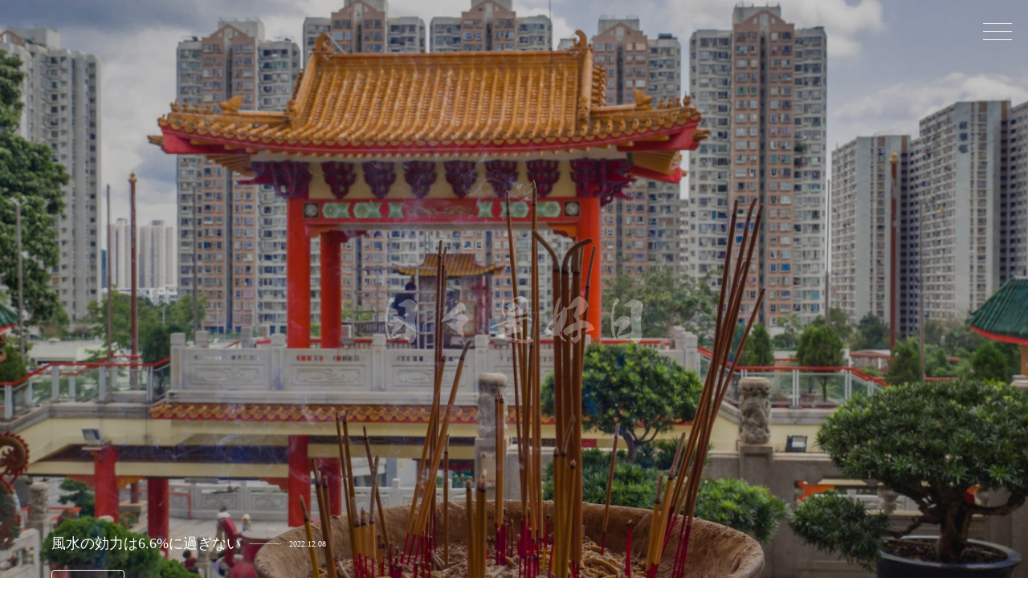

--- FILE ---
content_type: text/html; charset=UTF-8
request_url: https://lookonbright.site/
body_size: 5679
content:
<!DOCTYPE html><html prefix="og: http://ogp.me/ns#" lang="ja"><head><meta charset="UTF-8"><meta name="viewport" content="width=1240"><title>日々是好日</title><meta name="description" content="日々是好日。"><meta property="og:locale" content="ja_JP"><meta property="og:site_name" content="日々是好日"><meta property="og:title" content="日々是好日"><meta property="og:type" content="website"><meta property="og:url" content="https://lookonbright.site/"><meta property="og:image" content="https://lookonbright.site/dist/img/og_img.jpg"><meta property="og:description" content="日々是好日。"><meta name="SKYPE_TOOLBAR" content="SKYPE_TOOLBAR_PARSER_COMPATIBLE"><meta name="format-detection" content="telephone=no"><link rel="shortcut icon" type="image/vnd.microsoft.icon" href="https://lookonbright.site/dist/favicons/favicon.ico"><link rel="icon" type="image/vnd.microsoft.icon" href="https://lookonbright.site/dist/favicons/favicon.ico"><link rel="shortcut icon" type="image/x-icon" href="https://lookonbright.site/dist/favicons/favicon.ico"><link rel="apple-touch-icon-precomposed" href="https://lookonbright.site/dist/favicons/apple-touch-icon.png"><meta name='robots' content='max-image-preview:large' /><style>img:is([sizes="auto" i], [sizes^="auto," i]) { contain-intrinsic-size: 3000px 1500px }</style><style id='classic-theme-styles-inline-css' type='text/css'>/*! This file is auto-generated */
.wp-block-button__link{color:#fff;background-color:#32373c;border-radius:9999px;box-shadow:none;text-decoration:none;padding:calc(.667em + 2px) calc(1.333em + 2px);font-size:1.125em}.wp-block-file__button{background:#32373c;color:#fff;text-decoration:none}</style><style id='global-styles-inline-css' type='text/css'>:root{--wp--preset--aspect-ratio--square: 1;--wp--preset--aspect-ratio--4-3: 4/3;--wp--preset--aspect-ratio--3-4: 3/4;--wp--preset--aspect-ratio--3-2: 3/2;--wp--preset--aspect-ratio--2-3: 2/3;--wp--preset--aspect-ratio--16-9: 16/9;--wp--preset--aspect-ratio--9-16: 9/16;--wp--preset--color--black: #000000;--wp--preset--color--cyan-bluish-gray: #abb8c3;--wp--preset--color--white: #ffffff;--wp--preset--color--pale-pink: #f78da7;--wp--preset--color--vivid-red: #cf2e2e;--wp--preset--color--luminous-vivid-orange: #ff6900;--wp--preset--color--luminous-vivid-amber: #fcb900;--wp--preset--color--light-green-cyan: #7bdcb5;--wp--preset--color--vivid-green-cyan: #00d084;--wp--preset--color--pale-cyan-blue: #8ed1fc;--wp--preset--color--vivid-cyan-blue: #0693e3;--wp--preset--color--vivid-purple: #9b51e0;--wp--preset--gradient--vivid-cyan-blue-to-vivid-purple: linear-gradient(135deg,rgba(6,147,227,1) 0%,rgb(155,81,224) 100%);--wp--preset--gradient--light-green-cyan-to-vivid-green-cyan: linear-gradient(135deg,rgb(122,220,180) 0%,rgb(0,208,130) 100%);--wp--preset--gradient--luminous-vivid-amber-to-luminous-vivid-orange: linear-gradient(135deg,rgba(252,185,0,1) 0%,rgba(255,105,0,1) 100%);--wp--preset--gradient--luminous-vivid-orange-to-vivid-red: linear-gradient(135deg,rgba(255,105,0,1) 0%,rgb(207,46,46) 100%);--wp--preset--gradient--very-light-gray-to-cyan-bluish-gray: linear-gradient(135deg,rgb(238,238,238) 0%,rgb(169,184,195) 100%);--wp--preset--gradient--cool-to-warm-spectrum: linear-gradient(135deg,rgb(74,234,220) 0%,rgb(151,120,209) 20%,rgb(207,42,186) 40%,rgb(238,44,130) 60%,rgb(251,105,98) 80%,rgb(254,248,76) 100%);--wp--preset--gradient--blush-light-purple: linear-gradient(135deg,rgb(255,206,236) 0%,rgb(152,150,240) 100%);--wp--preset--gradient--blush-bordeaux: linear-gradient(135deg,rgb(254,205,165) 0%,rgb(254,45,45) 50%,rgb(107,0,62) 100%);--wp--preset--gradient--luminous-dusk: linear-gradient(135deg,rgb(255,203,112) 0%,rgb(199,81,192) 50%,rgb(65,88,208) 100%);--wp--preset--gradient--pale-ocean: linear-gradient(135deg,rgb(255,245,203) 0%,rgb(182,227,212) 50%,rgb(51,167,181) 100%);--wp--preset--gradient--electric-grass: linear-gradient(135deg,rgb(202,248,128) 0%,rgb(113,206,126) 100%);--wp--preset--gradient--midnight: linear-gradient(135deg,rgb(2,3,129) 0%,rgb(40,116,252) 100%);--wp--preset--font-size--small: 13px;--wp--preset--font-size--medium: 20px;--wp--preset--font-size--large: 36px;--wp--preset--font-size--x-large: 42px;--wp--preset--spacing--20: 0.44rem;--wp--preset--spacing--30: 0.67rem;--wp--preset--spacing--40: 1rem;--wp--preset--spacing--50: 1.5rem;--wp--preset--spacing--60: 2.25rem;--wp--preset--spacing--70: 3.38rem;--wp--preset--spacing--80: 5.06rem;--wp--preset--shadow--natural: 6px 6px 9px rgba(0, 0, 0, 0.2);--wp--preset--shadow--deep: 12px 12px 50px rgba(0, 0, 0, 0.4);--wp--preset--shadow--sharp: 6px 6px 0px rgba(0, 0, 0, 0.2);--wp--preset--shadow--outlined: 6px 6px 0px -3px rgba(255, 255, 255, 1), 6px 6px rgba(0, 0, 0, 1);--wp--preset--shadow--crisp: 6px 6px 0px rgba(0, 0, 0, 1);}:where(.is-layout-flex){gap: 0.5em;}:where(.is-layout-grid){gap: 0.5em;}body .is-layout-flex{display: flex;}.is-layout-flex{flex-wrap: wrap;align-items: center;}.is-layout-flex > :is(*, div){margin: 0;}body .is-layout-grid{display: grid;}.is-layout-grid > :is(*, div){margin: 0;}:where(.wp-block-columns.is-layout-flex){gap: 2em;}:where(.wp-block-columns.is-layout-grid){gap: 2em;}:where(.wp-block-post-template.is-layout-flex){gap: 1.25em;}:where(.wp-block-post-template.is-layout-grid){gap: 1.25em;}.has-black-color{color: var(--wp--preset--color--black) !important;}.has-cyan-bluish-gray-color{color: var(--wp--preset--color--cyan-bluish-gray) !important;}.has-white-color{color: var(--wp--preset--color--white) !important;}.has-pale-pink-color{color: var(--wp--preset--color--pale-pink) !important;}.has-vivid-red-color{color: var(--wp--preset--color--vivid-red) !important;}.has-luminous-vivid-orange-color{color: var(--wp--preset--color--luminous-vivid-orange) !important;}.has-luminous-vivid-amber-color{color: var(--wp--preset--color--luminous-vivid-amber) !important;}.has-light-green-cyan-color{color: var(--wp--preset--color--light-green-cyan) !important;}.has-vivid-green-cyan-color{color: var(--wp--preset--color--vivid-green-cyan) !important;}.has-pale-cyan-blue-color{color: var(--wp--preset--color--pale-cyan-blue) !important;}.has-vivid-cyan-blue-color{color: var(--wp--preset--color--vivid-cyan-blue) !important;}.has-vivid-purple-color{color: var(--wp--preset--color--vivid-purple) !important;}.has-black-background-color{background-color: var(--wp--preset--color--black) !important;}.has-cyan-bluish-gray-background-color{background-color: var(--wp--preset--color--cyan-bluish-gray) !important;}.has-white-background-color{background-color: var(--wp--preset--color--white) !important;}.has-pale-pink-background-color{background-color: var(--wp--preset--color--pale-pink) !important;}.has-vivid-red-background-color{background-color: var(--wp--preset--color--vivid-red) !important;}.has-luminous-vivid-orange-background-color{background-color: var(--wp--preset--color--luminous-vivid-orange) !important;}.has-luminous-vivid-amber-background-color{background-color: var(--wp--preset--color--luminous-vivid-amber) !important;}.has-light-green-cyan-background-color{background-color: var(--wp--preset--color--light-green-cyan) !important;}.has-vivid-green-cyan-background-color{background-color: var(--wp--preset--color--vivid-green-cyan) !important;}.has-pale-cyan-blue-background-color{background-color: var(--wp--preset--color--pale-cyan-blue) !important;}.has-vivid-cyan-blue-background-color{background-color: var(--wp--preset--color--vivid-cyan-blue) !important;}.has-vivid-purple-background-color{background-color: var(--wp--preset--color--vivid-purple) !important;}.has-black-border-color{border-color: var(--wp--preset--color--black) !important;}.has-cyan-bluish-gray-border-color{border-color: var(--wp--preset--color--cyan-bluish-gray) !important;}.has-white-border-color{border-color: var(--wp--preset--color--white) !important;}.has-pale-pink-border-color{border-color: var(--wp--preset--color--pale-pink) !important;}.has-vivid-red-border-color{border-color: var(--wp--preset--color--vivid-red) !important;}.has-luminous-vivid-orange-border-color{border-color: var(--wp--preset--color--luminous-vivid-orange) !important;}.has-luminous-vivid-amber-border-color{border-color: var(--wp--preset--color--luminous-vivid-amber) !important;}.has-light-green-cyan-border-color{border-color: var(--wp--preset--color--light-green-cyan) !important;}.has-vivid-green-cyan-border-color{border-color: var(--wp--preset--color--vivid-green-cyan) !important;}.has-pale-cyan-blue-border-color{border-color: var(--wp--preset--color--pale-cyan-blue) !important;}.has-vivid-cyan-blue-border-color{border-color: var(--wp--preset--color--vivid-cyan-blue) !important;}.has-vivid-purple-border-color{border-color: var(--wp--preset--color--vivid-purple) !important;}.has-vivid-cyan-blue-to-vivid-purple-gradient-background{background: var(--wp--preset--gradient--vivid-cyan-blue-to-vivid-purple) !important;}.has-light-green-cyan-to-vivid-green-cyan-gradient-background{background: var(--wp--preset--gradient--light-green-cyan-to-vivid-green-cyan) !important;}.has-luminous-vivid-amber-to-luminous-vivid-orange-gradient-background{background: var(--wp--preset--gradient--luminous-vivid-amber-to-luminous-vivid-orange) !important;}.has-luminous-vivid-orange-to-vivid-red-gradient-background{background: var(--wp--preset--gradient--luminous-vivid-orange-to-vivid-red) !important;}.has-very-light-gray-to-cyan-bluish-gray-gradient-background{background: var(--wp--preset--gradient--very-light-gray-to-cyan-bluish-gray) !important;}.has-cool-to-warm-spectrum-gradient-background{background: var(--wp--preset--gradient--cool-to-warm-spectrum) !important;}.has-blush-light-purple-gradient-background{background: var(--wp--preset--gradient--blush-light-purple) !important;}.has-blush-bordeaux-gradient-background{background: var(--wp--preset--gradient--blush-bordeaux) !important;}.has-luminous-dusk-gradient-background{background: var(--wp--preset--gradient--luminous-dusk) !important;}.has-pale-ocean-gradient-background{background: var(--wp--preset--gradient--pale-ocean) !important;}.has-electric-grass-gradient-background{background: var(--wp--preset--gradient--electric-grass) !important;}.has-midnight-gradient-background{background: var(--wp--preset--gradient--midnight) !important;}.has-small-font-size{font-size: var(--wp--preset--font-size--small) !important;}.has-medium-font-size{font-size: var(--wp--preset--font-size--medium) !important;}.has-large-font-size{font-size: var(--wp--preset--font-size--large) !important;}.has-x-large-font-size{font-size: var(--wp--preset--font-size--x-large) !important;}
:where(.wp-block-post-template.is-layout-flex){gap: 1.25em;}:where(.wp-block-post-template.is-layout-grid){gap: 1.25em;}
:where(.wp-block-columns.is-layout-flex){gap: 2em;}:where(.wp-block-columns.is-layout-grid){gap: 2em;}
:root :where(.wp-block-pullquote){font-size: 1.5em;line-height: 1.6;}</style><link rel='stylesheet' id='wp-pagenavi-css' href='https://lookonbright.site/wp/wp-content/plugins/wp-pagenavi/pagenavi-css.css?ver=2.70' type='text/css' media='all' /><link rel='stylesheet' id='amazonjs-css' href='https://lookonbright.site/wp/wp-content/plugins/amazonjs/css/amazonjs.css?ver=0.10' type='text/css' media='all' /><link rel="stylesheet" href="https://lookonbright.site/dist/css/style.css"><script src="https://lookonbright.site/dist/js/bundle.js"></script><script><script async src="https://www.googletagmanager.com/gtag/js?id=UA-128103926-1"></script><script> window.dataLayer = window.dataLayer || []; function gtag(){dataLayer.push(arguments);} gtag('js', new Date()); gtag('config', 'UA-128103926-1');</script></script></head><body id="top-body"><script>$(function(){	$(window).on('load',function(){	$(".js-loading").delay(1000).fadeOut('slow');	});	function loaderClose(){	$(".js-loading").fadeOut('slow');	}	setTimeout(loaderClose,10000);	});</script><div class="p-loader js-loading u-fcenter"><div class="p-loader__loader -circle"></div></div><div id="top-index-wrapper" class="l-wrapper top-body -header_fix "><header class="l-header -fixed_top"><div class="p-navbar -drawer"><div class="p-navbar__cont"><div class="p-navbar__brand js-logo_change"><a href="https://lookonbright.site//"><img src="https://lookonbright.site/dist/img/site-logo-white-top.svg" alt="日々是好日"></a></div><div class="p-navbar__toggle_button js-toggle_btn"><span class="p-navbar__humburger_icon"></span></div><div class="p-navbar__menu"><div class="p-navbar__menucont"><nav><ul><li class=" "><a class="-current" href="https://lookonbright.site/">HOME</a></li><li class=" "><a class="" href="https://lookonbright.site/weblog/">記事一覧</a></li><li class=" "><a class="" href="https://lookonbright.site/author/">自己紹介</a></li><li class=" -fn"><a class="" href="https://lookonbright.site/contact/">お問い合わせ</a></li><li class=" -fn -disp_sp"><a class="" href="https://lookonbright.site/privacy/">個人情報保護方針</a></li></ul></nav></div></div><div class="p-navbar__cover js-navbar_cover"></div></div></div></header><section class="l-kv"><script>$(function(){	var $slide = $(".slide").not('.slick-initialized').slick({	infinite: true,	slidesToShow: 1,	slidesToScroll: 1,	pauseOnHover: false,	arrows: false,	fade: true,	speed: 3000,	autoplaySpeed: 6000,	autoplay: true	})	.on({	beforeChange: function(event, slick, currentSlide, nextSlide) {	$(".slick-slide", this).eq(currentSlide).addClass("preve-slide");	$(".slick-slide", this).eq(nextSlide).addClass("slide-animation");	},	afterChange: function() {	$(".preve-slide", this).removeClass("preve-slide slide-animation");	}	});	$slide.find(".slick-slide").eq(0).addClass("slide-animation");	});	$(function() {	$('.slide2').not('.slick-initialized').slick({	infinite: true,	slidesToShow: 1,	slidesToScroll: 1,	pauseOnHover: false,	arrows: false,	fade: true,	speed: 3000,	autoplaySpeed: 6000,	autoplay: true	});	});	$(function () {	$('.js-hide_catch').hide();	$('.js-hide_catch').delay(2500).fadeIn("slow");	});</script><div class="p-kv slide"><div class="p-kv__item u-bg_cover" style="background-image: url('https://lookonbright.site/wp/wp-content/uploads/2022/12/alexander-schimmeck-5dQocCOn1wE-unsplash.jpg');"><div class="p-kv__cont"></div></div><div class="p-kv__item u-bg_cover" style="background-image: url('https://lookonbright.site/wp/wp-content/uploads/2022/12/rachael-gorjestani-XlA2994Txhw-unsplash.jpg');"><div class="p-kv__cont"></div></div><div class="p-kv__item u-bg_cover" style="background-image: url('https://lookonbright.site/wp/wp-content/uploads/2021/08/tree-736885_1280.jpg');"><div class="p-kv__cont"></div></div></div><div class="p-kvcatch js-hide_catch"><h2 class="p-kvcatch__ttl"><img src="/dist/img/kv-catch.svg" alt="日々是好日"></h2></div><div class="p-kvpost"><div class="p-kvpost__cont slide2"><div class="p-kvpost__item"><h2 class="p-kvpost__ttl u-h5 u-normal"><span>風水の効力は6.6%に過ぎない</span><time datetime="2022-12-08">2022.12.08</time></h2><div class="p-kvpost__permalink"><a href="https://lookonbright.site/71286" class="c-btn -bc_ghost -bc_white -small">Read More</a></div></div><div class="p-kvpost__item"><h2 class="p-kvpost__ttl u-h5 u-normal"><span>豆と禅</span><time datetime="2022-12-08">2022.12.08</time></h2><div class="p-kvpost__permalink"><a href="https://lookonbright.site/71272" class="c-btn -bc_ghost -bc_white -small">Read More</a></div></div><div class="p-kvpost__item"><h2 class="p-kvpost__ttl u-h5 u-normal"><span>気づくこと</span><time datetime="2022-11-05">2022.11.05</time></h2><div class="p-kvpost__permalink"><a href="https://lookonbright.site/71255" class="c-btn -bc_ghost -bc_white -small">Read More</a></div></div></div></div></section><div class="l-container top-index-container "><main class="l-main"><section class="l-section" id="section_weblog"><div class="l-contents js-scroll_fadeup1"><div class="u-block"><h1 class="u-h1 u-center u-normal">記事一覧</h1></div><div class="u-block"><a href="https://lookonbright.site/71286" class="u-disp_b u-box"><div class="p-lrbox"><div class="p-lrbox__item"><div class="p-lrbox__l"><div class="u-afix_1 u-bg_cover"><div class="u-afix__item u-bg_cover u-f0" style="background-image: url(https://lookonbright.site/wp/wp-content/uploads/2022/12/alexander-schimmeck-5dQocCOn1wE-unsplash-640x425.jpg);"><object><a class="u-tx_icon -noradius" style="background-color: " href="https://lookonbright.site/category/philosophy">哲学的な何か</a></object></div></div></div><div class="p-lrbox__r"><p class="u-supple"><time datetime="2022-12-08">2022.12.08</time></p><h2 class="u-h5 u-normal">風水の効力は6.6%に過ぎない</h2><div class="u-texts u-supple"><div class="u-part"><p>いまだに「風水」というのが意外と人気があるようで、とくにネットではよく検索結果に出てきます。 なかには「風水が良いといっていることができない！」といって悩んで神経症みたいになったり、家を建てる時に家族と喧嘩になったり、建...</p></div><div><span class="c-btn -bc_ghost -small">Read More</span></div></div></div></div></div></a><a href="https://lookonbright.site/71272" class="u-disp_b u-box"><div class="p-lrbox"><div class="p-lrbox__item"><div class="p-lrbox__l"><div class="u-afix_1 u-bg_cover"><div class="u-afix__item u-bg_cover u-f0" style="background-image: url(https://lookonbright.site/wp/wp-content/uploads/2022/12/rachael-gorjestani-XlA2994Txhw-unsplash-640x425.jpg);"><object><a class="u-tx_icon -noradius" style="background-color: " href="https://lookonbright.site/category/philosophy">哲学的な何か</a></object></div></div></div><div class="p-lrbox__r"><p class="u-supple"><time datetime="2022-12-08">2022.12.08</time></p><h2 class="u-h5 u-normal">豆と禅</h2><div class="u-texts u-supple"><div class="u-part"><p>好きな話があって、そのむかし、道元というお坊さんのところに重い病で死にかけている子どもを抱えた母親がやってきた。 「どうかお坊様のちからで、この子を癒やしてください」 母親は懇願し、そこで道元は 「よし、ではこの村で死人...</p></div><div><span class="c-btn -bc_ghost -small">Read More</span></div></div></div></div></div></a><a href="https://lookonbright.site/71255" class="u-disp_b u-box"><div class="p-lrbox"><div class="p-lrbox__item"><div class="p-lrbox__l"><div class="u-afix_1 u-bg_cover"><div class="u-afix__item u-bg_cover u-f0" style="background-image: url(https://lookonbright.site/wp/wp-content/uploads/2021/08/tree-736885_1280-640x425.jpg);"><object><a class="u-tx_icon -noradius" style="background-color: " href="https://lookonbright.site/category/healthcare">健康管理</a></object></div></div></div><div class="p-lrbox__r"><p class="u-supple"><time datetime="2022-11-05">2022.11.05</time></p><h2 class="u-h5 u-normal">気づくこと</h2><div class="u-texts u-supple"><div class="u-part"><p>さいきんブログをまったく更新してなくて、理由は元気になって忙しいからです。 パニック障害だの、自律神経失調症だの、ずーっとグズグズ言ってましたけど、原因がだいぶわかってきたんですよね。 &nbsp; 健康や、神経系の不具...</p></div><div><span class="c-btn -bc_ghost -small">Read More</span></div></div></div></div></div></a><a href="https://lookonbright.site/71249" class="u-disp_b u-box"><div class="p-lrbox"><div class="p-lrbox__item"><div class="p-lrbox__l"><div class="u-afix_1 u-bg_cover"><div class="u-afix__item u-bg_cover u-f0" style="background-image: url(https://lookonbright.site/wp/wp-content/uploads/2022/08/sippakorn-yamkasikorn-D35YLlQybF4-unsplash-640x425.jpg);"><object><a class="u-tx_icon -noradius" style="background-color: " href="https://lookonbright.site/category/healthcare">健康管理</a></object></div></div></div><div class="p-lrbox__r"><p class="u-supple"><time datetime="2022-08-05">2022.08.05</time></p><h2 class="u-h5 u-normal">かたい猫背、やわらかい猫背</h2><div class="u-texts u-supple"><div class="u-part"><p>この世の「姿勢指導」がいまひとつどれも効果が薄いのは、十把一絡げにしてしまっているからではないでしょうか。 猫背は良くないというのが一般論だけど、なかには「猫背のほうが良い」という人さえもいます。 この論点をそのまま見て...</p></div><div><span class="c-btn -bc_ghost -small">Read More</span></div></div></div></div></div></a><a href="https://lookonbright.site/71246" class="u-disp_b u-box"><div class="p-lrbox"><div class="p-lrbox__item"><div class="p-lrbox__l"><div class="u-afix_1 u-bg_cover"><div class="u-afix__item u-bg_cover u-f0" style="background-image: url(https://lookonbright.site/wp/wp-content/uploads/2022/07/n-640x425.jpg);"><object><a class="u-tx_icon -noradius" style="background-color: " href="https://lookonbright.site/category/lifestyle">ライフスタイル</a></object></div></div></div><div class="p-lrbox__r"><p class="u-supple"><time datetime="2022-07-25">2022.07.25</time></p><h2 class="u-h5 u-normal">なにかの初心者に、なろう</h2><div class="u-texts u-supple"><div class="u-part"><p>なんか最近、調子いいんだよなあ。 いままではなんとなく息苦しくて、急に立ち上がったら立ちくらみとかして、ずっとのぼせてるし、動悸がしたりして、あー、もうっ！ 夜はけっこう眠れているし、食欲もあるし、ある程度運動もしてるし...</p></div><div><span class="c-btn -bc_ghost -small">Read More</span></div></div></div></div></div></a></div><div class="u-block u-center"><a href="/weblog" class="c-btn -bc_ghost -huge">もっと見る</a></div></div></section></main></div><footer class="l-footer "><div class="p-copyright_normal"><div class="l-contents u-center"><small>&copy; 2026 日々是好日 All Rights Reserved.</small></div></div></footer><div class="p-pagetop"><a id="pagetop" href=".l-header"><i class="fas fa-arrow-up"></i></a></div></div></body></html>

--- FILE ---
content_type: text/css
request_url: https://lookonbright.site/dist/css/style.css
body_size: 34027
content:
@charset "UTF-8";@import url(https://fonts.googleapis.com/css2?family=Noto+Serif+JP:wght@300;700&display=swap);
/*!
 * Bootstrap Reboot v4.5.2 (https://getbootstrap.com/)
 * Copyright 2011-2020 The Bootstrap Authors
 * Copyright 2011-2020 Twitter, Inc.
 * Licensed under MIT (https://github.com/twbs/bootstrap/blob/main/LICENSE)
 * Forked from Normalize.css, licensed MIT (https://github.com/necolas/normalize.css/blob/master/LICENSE.md)
 */
@-webkit-keyframes show{0%{opacity:0}to{opacity:1}}@keyframes show{0%{opacity:0}to{opacity:1}}@-webkit-keyframes flash{0%,50%,to{opacity:1}25%,75%{opacity:0}}@keyframes flash{0%,50%,to{opacity:1}25%,75%{opacity:0}}@-webkit-keyframes shake{0%,to{-webkit-transform:translateX(0)}10%,30%,50%,70%,90%{-webkit-transform:translateX(-10px)}20%,40%,60%,80%{-webkit-transform:translateX(10px)}}@keyframes shake{0%,to{-webkit-transform:translateX(0);transform:translateX(0)}10%,30%,50%,70%,90%{-webkit-transform:translateX(-10px);transform:translateX(-10px)}20%,40%,60%,80%{-webkit-transform:translateX(10px);transform:translateX(10px)}}@-webkit-keyframes bounce{0%,20%,50%,80%,to{-webkit-transform:translateY(0)}40%{-webkit-transform:translateY(-30px)}60%{-webkit-transform:translateY(-15px)}}@keyframes bounce{0%,20%,50%,80%,to{-webkit-transform:translateY(0);transform:translateY(0)}40%{-webkit-transform:translateY(-30px);transform:translateY(-30px)}60%{-webkit-transform:translateY(-15px);transform:translateY(-15px)}}@-webkit-keyframes tada{0%{-webkit-transform:scale(1)}10%,20%{-webkit-transform:scale(.9) rotate(-3deg)}30%,50%,70%,90%{-webkit-transform:scale(1.1) rotate(3deg)}40%,60%,80%{-webkit-transform:scale(1.1) rotate(-3deg)}to{-webkit-transform:scale(1) rotate(0)}}@keyframes tada{0%{-webkit-transform:scale(1);transform:scale(1)}10%,20%{-webkit-transform:scale(.9) rotate(-3deg);transform:scale(.9) rotate(-3deg)}30%,50%,70%,90%{-webkit-transform:scale(1.1) rotate(3deg);transform:scale(1.1) rotate(3deg)}40%,60%,80%{-webkit-transform:scale(1.1) rotate(-3deg);transform:scale(1.1) rotate(-3deg)}to{-webkit-transform:scale(1) rotate(0);transform:scale(1) rotate(0)}}@-webkit-keyframes swing{20%,40%,60%,80%,to{-webkit-transform-origin:top center}20%{-webkit-transform:rotate(15deg)}40%{-webkit-transform:rotate(-10deg)}60%{-webkit-transform:rotate(5deg)}80%{-webkit-transform:rotate(-5deg)}to{-webkit-transform:rotate(0deg)}}@keyframes swing{20%{-webkit-transform:rotate(15deg);transform:rotate(15deg)}40%{-webkit-transform:rotate(-10deg);transform:rotate(-10deg)}60%{-webkit-transform:rotate(5deg);transform:rotate(5deg)}80%{-webkit-transform:rotate(-5deg);transform:rotate(-5deg)}to{-webkit-transform:rotate(0deg);transform:rotate(0deg)}}@-webkit-keyframes wobble{0%,to{-webkit-transform:translateX(0%)}15%{-webkit-transform:translateX(-25%) rotate(-5deg)}30%{-webkit-transform:translateX(20%) rotate(3deg)}45%{-webkit-transform:translateX(-15%) rotate(-3deg)}60%{-webkit-transform:translateX(10%) rotate(2deg)}75%{-webkit-transform:translateX(-5%) rotate(-1deg)}}@keyframes wobble{0%,to{-webkit-transform:translateX(0%);transform:translateX(0%)}15%{-webkit-transform:translateX(-25%) rotate(-5deg);transform:translateX(-25%) rotate(-5deg)}30%{-webkit-transform:translateX(20%) rotate(3deg);transform:translateX(20%) rotate(3deg)}45%{-webkit-transform:translateX(-15%) rotate(-3deg);transform:translateX(-15%) rotate(-3deg)}60%{-webkit-transform:translateX(10%) rotate(2deg);transform:translateX(10%) rotate(2deg)}75%{-webkit-transform:translateX(-5%) rotate(-1deg);transform:translateX(-5%) rotate(-1deg)}}@-webkit-keyframes pulse{0%,to{-webkit-transform:scale(1)}50%{-webkit-transform:scale(1.1)}}@keyframes pulse{0%,to{-webkit-transform:scale(1);transform:scale(1)}50%{-webkit-transform:scale(1.1);transform:scale(1.1)}}@-webkit-keyframes flip{0%{-webkit-transform:perspective(400px) rotateY(0);-webkit-animation-timing-function:ease-out}40%{-webkit-transform:perspective(400px) translateZ(150px) rotateY(170deg);-webkit-animation-timing-function:ease-out}50%{-webkit-transform:perspective(400px) translateZ(150px) rotateY(190deg) scale(1);-webkit-animation-timing-function:ease-in}80%{-webkit-transform:perspective(400px) rotateY(360deg) scale(.95);-webkit-animation-timing-function:ease-in}to{-webkit-transform:perspective(400px) scale(1);-webkit-animation-timing-function:ease-in}}@keyframes flip{0%{-webkit-transform:perspective(400px) rotateY(0);transform:perspective(400px) rotateY(0);-webkit-animation-timing-function:ease-out;animation-timing-function:ease-out}40%{-webkit-transform:perspective(400px) translateZ(150px) rotateY(170deg);transform:perspective(400px) translateZ(150px) rotateY(170deg);-webkit-animation-timing-function:ease-out;animation-timing-function:ease-out}50%{-webkit-transform:perspective(400px) translateZ(150px) rotateY(190deg) scale(1);transform:perspective(400px) translateZ(150px) rotateY(190deg) scale(1);-webkit-animation-timing-function:ease-in;animation-timing-function:ease-in}80%{-webkit-transform:perspective(400px) rotateY(360deg) scale(.95);transform:perspective(400px) rotateY(360deg) scale(.95);-webkit-animation-timing-function:ease-in;animation-timing-function:ease-in}to{-webkit-transform:perspective(400px) scale(1);transform:perspective(400px) scale(1);-webkit-animation-timing-function:ease-in;animation-timing-function:ease-in}}@-webkit-keyframes flipInX{0%{-webkit-transform:perspective(400px) rotateX(90deg);opacity:0}40%{-webkit-transform:perspective(400px) rotateX(-10deg)}70%{-webkit-transform:perspective(400px) rotateX(10deg)}to{-webkit-transform:perspective(400px) rotateX(0deg);opacity:1}}@keyframes flipInX{0%{-webkit-transform:perspective(400px) rotateX(90deg);transform:perspective(400px) rotateX(90deg);opacity:0}40%{-webkit-transform:perspective(400px) rotateX(-10deg);transform:perspective(400px) rotateX(-10deg)}70%{-webkit-transform:perspective(400px) rotateX(10deg);transform:perspective(400px) rotateX(10deg)}to{-webkit-transform:perspective(400px) rotateX(0deg);transform:perspective(400px) rotateX(0deg);opacity:1}}@-webkit-keyframes flipOutX{0%{-webkit-transform:perspective(400px) rotateX(0deg);opacity:1}to{-webkit-transform:perspective(400px) rotateX(90deg);opacity:0}}@keyframes flipOutX{0%{-webkit-transform:perspective(400px) rotateX(0deg);transform:perspective(400px) rotateX(0deg);opacity:1}to{-webkit-transform:perspective(400px) rotateX(90deg);transform:perspective(400px) rotateX(90deg);opacity:0}}@-webkit-keyframes flipInY{0%{-webkit-transform:perspective(400px) rotateY(90deg);opacity:0}40%{-webkit-transform:perspective(400px) rotateY(-10deg)}70%{-webkit-transform:perspective(400px) rotateY(10deg)}to{-webkit-transform:perspective(400px) rotateY(0deg);opacity:1}}@keyframes flipInY{0%{-webkit-transform:perspective(400px) rotateY(90deg);transform:perspective(400px) rotateY(90deg);opacity:0}40%{-webkit-transform:perspective(400px) rotateY(-10deg);transform:perspective(400px) rotateY(-10deg)}70%{-webkit-transform:perspective(400px) rotateY(10deg);transform:perspective(400px) rotateY(10deg)}to{-webkit-transform:perspective(400px) rotateY(0deg);transform:perspective(400px) rotateY(0deg);opacity:1}}@-webkit-keyframes flipOutY{0%{-webkit-transform:perspective(400px) rotateY(0deg);opacity:1}to{-webkit-transform:perspective(400px) rotateY(90deg);opacity:0}}@keyframes flipOutY{0%{-webkit-transform:perspective(400px) rotateY(0deg);transform:perspective(400px) rotateY(0deg);opacity:1}to{-webkit-transform:perspective(400px) rotateY(90deg);transform:perspective(400px) rotateY(90deg);opacity:0}}@-webkit-keyframes fadeIn{0%{opacity:0}to{opacity:1}}@keyframes fadeIn{0%{opacity:0}to{opacity:1}}@-webkit-keyframes fadeInUp{0%{opacity:0;-webkit-transform:translateY(20px)}to{opacity:1;-webkit-transform:translateY(0)}}@keyframes fadeInUp{0%{opacity:0;-webkit-transform:translateY(20px);transform:translateY(20px)}to{opacity:1;-webkit-transform:translateY(0);transform:translateY(0)}}@-webkit-keyframes fadeInDown{0%{opacity:0;-webkit-transform:translateY(-20px)}to{opacity:1;-webkit-transform:translateY(0)}}@keyframes fadeInDown{0%{opacity:0;-webkit-transform:translateY(-20px);transform:translateY(-20px)}to{opacity:1;-webkit-transform:translateY(0);transform:translateY(0)}}@-webkit-keyframes fadeInLeft{0%{opacity:0;-webkit-transform:translateX(-20px)}to{opacity:1;-webkit-transform:translateX(0)}}@keyframes fadeInLeft{0%{opacity:0;-webkit-transform:translateX(-20px);transform:translateX(-20px)}to{opacity:1;-webkit-transform:translateX(0);transform:translateX(0)}}@-webkit-keyframes fadeInRight{0%{opacity:0;-webkit-transform:translateX(20px)}to{opacity:1;-webkit-transform:translateX(0)}}@keyframes fadeInRight{0%{opacity:0;-webkit-transform:translateX(20px);transform:translateX(20px)}to{opacity:1;-webkit-transform:translateX(0);transform:translateX(0)}}@-webkit-keyframes fadeInUpBig{0%{opacity:0;-webkit-transform:translateY(2000px)}to{opacity:1;-webkit-transform:translateY(0)}}@keyframes fadeInUpBig{0%{opacity:0;-webkit-transform:translateY(2000px);transform:translateY(2000px)}to{opacity:1;-webkit-transform:translateY(0);transform:translateY(0)}}@-webkit-keyframes fadeInDownBig{0%{opacity:0;-webkit-transform:translateY(-2000px)}to{opacity:1;-webkit-transform:translateY(0)}}@keyframes fadeInDownBig{0%{opacity:0;-webkit-transform:translateY(-2000px);transform:translateY(-2000px)}to{opacity:1;-webkit-transform:translateY(0);transform:translateY(0)}}@-webkit-keyframes fadeInLeftBig{0%{opacity:0;-webkit-transform:translateX(-2000px)}to{opacity:1;-webkit-transform:translateX(0)}}@keyframes fadeInLeftBig{0%{opacity:0;-webkit-transform:translateX(-2000px);transform:translateX(-2000px)}to{opacity:1;-webkit-transform:translateX(0);transform:translateX(0)}}@-webkit-keyframes fadeInRightBig{0%{opacity:0;-webkit-transform:translateX(2000px)}to{opacity:1;-webkit-transform:translateX(0)}}@keyframes fadeInRightBig{0%{opacity:0;-webkit-transform:translateX(2000px);transform:translateX(2000px)}to{opacity:1;-webkit-transform:translateX(0);transform:translateX(0)}}@-webkit-keyframes fadeOut{0%{opacity:1}to{opacity:0}}@keyframes fadeOut{0%{opacity:1}to{opacity:0}}@-webkit-keyframes fadeOutUp{0%{opacity:1;-webkit-transform:translateY(0)}to{opacity:0;-webkit-transform:translateY(-20px)}}@keyframes fadeOutUp{0%{opacity:1;-webkit-transform:translateY(0);transform:translateY(0)}to{opacity:0;-webkit-transform:translateY(-20px);transform:translateY(-20px)}}@-webkit-keyframes fadeOutDown{0%{opacity:1;-webkit-transform:translateY(0)}to{opacity:0;-webkit-transform:translateY(20px)}}@keyframes fadeOutDown{0%{opacity:1;-webkit-transform:translateY(0);transform:translateY(0)}to{opacity:0;-webkit-transform:translateY(20px);transform:translateY(20px)}}@-webkit-keyframes fadeOutLeft{0%{opacity:1;-webkit-transform:translateX(0)}to{opacity:0;-webkit-transform:translateX(-20px)}}@keyframes fadeOutLeft{0%{opacity:1;-webkit-transform:translateX(0);transform:translateX(0)}to{opacity:0;-webkit-transform:translateX(-20px);transform:translateX(-20px)}}@-webkit-keyframes fadeOutRight{0%{opacity:1;-webkit-transform:translateX(0)}to{opacity:0;-webkit-transform:translateX(20px)}}@keyframes fadeOutRight{0%{opacity:1;-webkit-transform:translateX(0);transform:translateX(0)}to{opacity:0;-webkit-transform:translateX(20px);transform:translateX(20px)}}@-webkit-keyframes fadeOutUpBig{0%{opacity:1;-webkit-transform:translateY(0)}to{opacity:0;-webkit-transform:translateY(-2000px)}}@keyframes fadeOutUpBig{0%{opacity:1;-webkit-transform:translateY(0);transform:translateY(0)}to{opacity:0;-webkit-transform:translateY(-2000px);transform:translateY(-2000px)}}@-webkit-keyframes fadeOutDownBig{0%{opacity:1;-webkit-transform:translateY(0)}to{opacity:0;-webkit-transform:translateY(2000px)}}@keyframes fadeOutDownBig{0%{opacity:1;-webkit-transform:translateY(0);transform:translateY(0)}to{opacity:0;-webkit-transform:translateY(2000px);transform:translateY(2000px)}}@-webkit-keyframes fadeOutLeftBig{0%{opacity:1;-webkit-transform:translateX(0)}to{opacity:0;-webkit-transform:translateX(-2000px)}}@keyframes fadeOutLeftBig{0%{opacity:1;-webkit-transform:translateX(0);transform:translateX(0)}to{opacity:0;-webkit-transform:translateX(-2000px);transform:translateX(-2000px)}}@-webkit-keyframes fadeOutRightBig{0%{opacity:1;-webkit-transform:translateX(0)}to{opacity:0;-webkit-transform:translateX(2000px)}}@keyframes fadeOutRightBig{0%{opacity:1;-webkit-transform:translateX(0);transform:translateX(0)}to{opacity:0;-webkit-transform:translateX(2000px);transform:translateX(2000px)}}@-webkit-keyframes bounceIn{0%{opacity:0;-webkit-transform:scale(.3)}50%{opacity:1;-webkit-transform:scale(1.05)}70%{-webkit-transform:scale(.9)}to{-webkit-transform:scale(1)}}@keyframes bounceIn{0%{opacity:0;-webkit-transform:scale(.3);transform:scale(.3)}50%{opacity:1;-webkit-transform:scale(1.05);transform:scale(1.05)}70%{-webkit-transform:scale(.9);transform:scale(.9)}to{-webkit-transform:scale(1);transform:scale(1)}}@-webkit-keyframes bounceInUp{0%{opacity:0;-webkit-transform:translateY(2000px)}60%{opacity:1;-webkit-transform:translateY(-30px)}80%{-webkit-transform:translateY(10px)}to{-webkit-transform:translateY(0)}}@keyframes bounceInUp{0%{opacity:0;-webkit-transform:translateY(2000px);transform:translateY(2000px)}60%{opacity:1;-webkit-transform:translateY(-30px);transform:translateY(-30px)}80%{-webkit-transform:translateY(10px);transform:translateY(10px)}to{-webkit-transform:translateY(0);transform:translateY(0)}}@-webkit-keyframes bounceInDown{0%{opacity:0;-webkit-transform:translateY(-2000px)}60%{opacity:1;-webkit-transform:translateY(30px)}80%{-webkit-transform:translateY(-10px)}to{-webkit-transform:translateY(0)}}@keyframes bounceInDown{0%{opacity:0;-webkit-transform:translateY(-2000px);transform:translateY(-2000px)}60%{opacity:1;-webkit-transform:translateY(30px);transform:translateY(30px)}80%{-webkit-transform:translateY(-10px);transform:translateY(-10px)}to{-webkit-transform:translateY(0);transform:translateY(0)}}@-webkit-keyframes bounceInLeft{0%{opacity:0;-webkit-transform:translateX(-2000px)}60%{opacity:1;-webkit-transform:translateX(30px)}80%{-webkit-transform:translateX(-10px)}to{-webkit-transform:translateX(0)}}@keyframes bounceInLeft{0%{opacity:0;-webkit-transform:translateX(-2000px);transform:translateX(-2000px)}60%{opacity:1;-webkit-transform:translateX(30px);transform:translateX(30px)}80%{-webkit-transform:translateX(-10px);transform:translateX(-10px)}to{-webkit-transform:translateX(0);transform:translateX(0)}}@-webkit-keyframes bounceInRight{0%{opacity:0;-webkit-transform:translateX(2000px)}60%{opacity:1;-webkit-transform:translateX(-30px)}80%{-webkit-transform:translateX(10px)}to{-webkit-transform:translateX(0)}}@keyframes bounceInRight{0%{opacity:0;-webkit-transform:translateX(2000px);transform:translateX(2000px)}60%{opacity:1;-webkit-transform:translateX(-30px);transform:translateX(-30px)}80%{-webkit-transform:translateX(10px);transform:translateX(10px)}to{-webkit-transform:translateX(0);transform:translateX(0)}}@-webkit-keyframes bounceOut{0%{-webkit-transform:scale(1)}25%{-webkit-transform:scale(.95)}50%{opacity:1;-webkit-transform:scale(1.1)}to{opacity:0;-webkit-transform:scale(.3)}}@keyframes bounceOut{0%{-webkit-transform:scale(1);transform:scale(1)}25%{-webkit-transform:scale(.95);transform:scale(.95)}50%{opacity:1;-webkit-transform:scale(1.1);transform:scale(1.1)}to{opacity:0;-webkit-transform:scale(.3);transform:scale(.3)}}@-webkit-keyframes bounceOutUp{0%{-webkit-transform:translateY(0)}20%{opacity:1;-webkit-transform:translateY(20px)}to{opacity:0;-webkit-transform:translateY(-2000px)}}@keyframes bounceOutUp{0%{-webkit-transform:translateY(0);transform:translateY(0)}20%{opacity:1;-webkit-transform:translateY(20px);transform:translateY(20px)}to{opacity:0;-webkit-transform:translateY(-2000px);transform:translateY(-2000px)}}@-webkit-keyframes bounceOutDown{0%{-webkit-transform:translateY(0)}20%{opacity:1;-webkit-transform:translateY(-20px)}to{opacity:0;-webkit-transform:translateY(2000px)}}@keyframes bounceOutDown{0%{-webkit-transform:translateY(0);transform:translateY(0)}20%{opacity:1;-webkit-transform:translateY(-20px);transform:translateY(-20px)}to{opacity:0;-webkit-transform:translateY(2000px);transform:translateY(2000px)}}@-webkit-keyframes bounceOutLeft{0%{-webkit-transform:translateX(0)}20%{opacity:1;-webkit-transform:translateX(20px)}to{opacity:0;-webkit-transform:translateX(-2000px)}}@keyframes bounceOutLeft{0%{-webkit-transform:translateX(0);transform:translateX(0)}20%{opacity:1;-webkit-transform:translateX(20px);transform:translateX(20px)}to{opacity:0;-webkit-transform:translateX(-2000px);transform:translateX(-2000px)}}@-webkit-keyframes bounceOutRight{0%{-webkit-transform:translateX(0)}20%{opacity:1;-webkit-transform:translateX(-20px)}to{opacity:0;-webkit-transform:translateX(2000px)}}@keyframes bounceOutRight{0%{-webkit-transform:translateX(0);transform:translateX(0)}20%{opacity:1;-webkit-transform:translateX(-20px);transform:translateX(-20px)}to{opacity:0;-webkit-transform:translateX(2000px);transform:translateX(2000px)}}@-webkit-keyframes rotateIn{0%{-webkit-transform-origin:center center;-webkit-transform:rotate(-200deg);opacity:0}to{-webkit-transform-origin:center center;-webkit-transform:rotate(0);opacity:1}}@keyframes rotateIn{0%{-webkit-transform-origin:center center;transform-origin:center center;-webkit-transform:rotate(-200deg);transform:rotate(-200deg);opacity:0}to{-webkit-transform-origin:center center;transform-origin:center center;-webkit-transform:rotate(0);transform:rotate(0);opacity:1}}@-webkit-keyframes rotateInUpLeft{0%{-webkit-transform-origin:left bottom;-webkit-transform:rotate(90deg);opacity:0}to{-webkit-transform-origin:left bottom;-webkit-transform:rotate(0);opacity:1}}@keyframes rotateInUpLeft{0%{-webkit-transform-origin:left bottom;transform-origin:left bottom;-webkit-transform:rotate(90deg);transform:rotate(90deg);opacity:0}to{-webkit-transform-origin:left bottom;transform-origin:left bottom;-webkit-transform:rotate(0);transform:rotate(0);opacity:1}}@-webkit-keyframes rotateInDownLeft{0%{-webkit-transform-origin:left bottom;-webkit-transform:rotate(-90deg);opacity:0}to{-webkit-transform-origin:left bottom;-webkit-transform:rotate(0);opacity:1}}@keyframes rotateInDownLeft{0%{-webkit-transform-origin:left bottom;transform-origin:left bottom;-webkit-transform:rotate(-90deg);transform:rotate(-90deg);opacity:0}to{-webkit-transform-origin:left bottom;transform-origin:left bottom;-webkit-transform:rotate(0);transform:rotate(0);opacity:1}}@-webkit-keyframes rotateInUpRight{0%{-webkit-transform-origin:right bottom;-webkit-transform:rotate(-90deg);opacity:0}to{-webkit-transform-origin:right bottom;-webkit-transform:rotate(0);opacity:1}}@keyframes rotateInUpRight{0%{-webkit-transform-origin:right bottom;transform-origin:right bottom;-webkit-transform:rotate(-90deg);transform:rotate(-90deg);opacity:0}to{-webkit-transform-origin:right bottom;transform-origin:right bottom;-webkit-transform:rotate(0);transform:rotate(0);opacity:1}}@-webkit-keyframes rotateInDownRight{0%{-webkit-transform-origin:right bottom;-webkit-transform:rotate(90deg);opacity:0}to{-webkit-transform-origin:right bottom;-webkit-transform:rotate(0);opacity:1}}@keyframes rotateInDownRight{0%{-webkit-transform-origin:right bottom;transform-origin:right bottom;-webkit-transform:rotate(90deg);transform:rotate(90deg);opacity:0}to{-webkit-transform-origin:right bottom;transform-origin:right bottom;-webkit-transform:rotate(0);transform:rotate(0);opacity:1}}@-webkit-keyframes rotateOut{0%{-webkit-transform-origin:center center;-webkit-transform:rotate(0);opacity:1}to{-webkit-transform-origin:center center;-webkit-transform:rotate(200deg);opacity:0}}@keyframes rotateOut{0%{-webkit-transform-origin:center center;transform-origin:center center;-webkit-transform:rotate(0);transform:rotate(0);opacity:1}to{-webkit-transform-origin:center center;transform-origin:center center;-webkit-transform:rotate(200deg);transform:rotate(200deg);opacity:0}}@-webkit-keyframes rotateOutUpLeft{0%{-webkit-transform-origin:left bottom;-webkit-transform:rotate(0);opacity:1}to{-webkit-transform-origin:left bottom;-webkit-transform:rotate(-90deg);opacity:0}}@keyframes rotateOutUpLeft{0%{-webkit-transform-origin:left bottom;transform-origin:left bottom;-webkit-transform:rotate(0);transform:rotate(0);opacity:1}to{-webkit-transform-origin:left bottom;transform-origin:left bottom;-webkit-transform:rotate(-90deg);transform:rotate(-90deg);opacity:0}}@-webkit-keyframes rotateOutDownLeft{0%{-webkit-transform-origin:left bottom;-webkit-transform:rotate(0);opacity:1}to{-webkit-transform-origin:left bottom;-webkit-transform:rotate(90deg);opacity:0}}@keyframes rotateOutDownLeft{0%{-webkit-transform-origin:left bottom;transform-origin:left bottom;-webkit-transform:rotate(0);transform:rotate(0);opacity:1}to{-webkit-transform-origin:left bottom;transform-origin:left bottom;-webkit-transform:rotate(90deg);transform:rotate(90deg);opacity:0}}@-webkit-keyframes rotateOutUpRight{0%{-webkit-transform-origin:right bottom;-webkit-transform:rotate(0);opacity:1}to{-webkit-transform-origin:right bottom;-webkit-transform:rotate(90deg);opacity:0}}@keyframes rotateOutUpRight{0%{-webkit-transform-origin:right bottom;transform-origin:right bottom;-webkit-transform:rotate(0);transform:rotate(0);opacity:1}to{-webkit-transform-origin:right bottom;transform-origin:right bottom;-webkit-transform:rotate(90deg);transform:rotate(90deg);opacity:0}}@-webkit-keyframes rotateOutDownRight{0%{-webkit-transform-origin:right bottom;-webkit-transform:rotate(0);opacity:1}to{-webkit-transform-origin:right bottom;-webkit-transform:rotate(-90deg);opacity:0}}@keyframes rotateOutDownRight{0%{-webkit-transform-origin:right bottom;transform-origin:right bottom;-webkit-transform:rotate(0);transform:rotate(0);opacity:1}to{-webkit-transform-origin:right bottom;transform-origin:right bottom;-webkit-transform:rotate(-90deg);transform:rotate(-90deg);opacity:0}}@-webkit-keyframes hinge{0%{-webkit-transform:rotate(0);-webkit-transform-origin:top left;-webkit-animation-timing-function:ease-in-out}20%,60%{-webkit-transform:rotate(80deg);-webkit-transform-origin:top left;-webkit-animation-timing-function:ease-in-out}40%{-webkit-transform:rotate(60deg);-webkit-transform-origin:top left;-webkit-animation-timing-function:ease-in-out}80%{-webkit-transform:rotate(60deg) translateY(0);opacity:1;-webkit-transform-origin:top left;-webkit-animation-timing-function:ease-in-out}to{-webkit-transform:translateY(700px);opacity:0}}@keyframes hinge{0%{-webkit-transform:rotate(0);transform:rotate(0);-webkit-transform-origin:top left;transform-origin:top left;-webkit-animation-timing-function:ease-in-out;animation-timing-function:ease-in-out}20%,60%{-webkit-transform:rotate(80deg);transform:rotate(80deg);-webkit-transform-origin:top left;transform-origin:top left;-webkit-animation-timing-function:ease-in-out;animation-timing-function:ease-in-out}40%{-webkit-transform:rotate(60deg);transform:rotate(60deg);-webkit-transform-origin:top left;transform-origin:top left;-webkit-animation-timing-function:ease-in-out;animation-timing-function:ease-in-out}80%{-webkit-transform:rotate(60deg) translateY(0);transform:rotate(60deg) translateY(0);opacity:1;-webkit-transform-origin:top left;transform-origin:top left;-webkit-animation-timing-function:ease-in-out;animation-timing-function:ease-in-out}to{-webkit-transform:translateY(700px);transform:translateY(700px);opacity:0}}@-webkit-keyframes rollIn{0%{opacity:0;-webkit-transform:translateX(-100%) rotate(-120deg)}to{opacity:1;-webkit-transform:translateX(0) rotate(0deg)}}@keyframes rollIn{0%{opacity:0;-webkit-transform:translateX(-100%) rotate(-120deg);transform:translateX(-100%) rotate(-120deg)}to{opacity:1;-webkit-transform:translateX(0) rotate(0deg);transform:translateX(0) rotate(0deg)}}@-webkit-keyframes rollOut{0%{opacity:1;-webkit-transform:translateX(0) rotate(0deg)}to{opacity:0;-webkit-transform:translateX(100%) rotate(120deg)}}@keyframes rollOut{0%{opacity:1;-webkit-transform:translateX(0) rotate(0deg);transform:translateX(0) rotate(0deg)}to{opacity:0;-webkit-transform:translateX(100%) rotate(120deg);transform:translateX(100%) rotate(120deg)}}@-webkit-keyframes lightSpeedIn{0%{-webkit-transform:translateX(100%) skewX(-30deg);opacity:0}60%{-webkit-transform:translateX(-20%) skewX(30deg);opacity:1}80%{-webkit-transform:translateX(0%) skewX(-15deg);opacity:1}to{-webkit-transform:translateX(0%) skewX(0deg);opacity:1}}@keyframes lightSpeedIn{0%{-webkit-transform:translateX(100%) skewX(-30deg);transform:translateX(100%) skewX(-30deg);opacity:0}60%{-webkit-transform:translateX(-20%) skewX(30deg);transform:translateX(-20%) skewX(30deg);opacity:1}80%{-webkit-transform:translateX(0%) skewX(-15deg);transform:translateX(0%) skewX(-15deg);opacity:1}to{-webkit-transform:translateX(0%) skewX(0deg);transform:translateX(0%) skewX(0deg);opacity:1}}@-webkit-keyframes lightSpeedOut{0%{-webkit-transform:translateX(0%) skewX(0deg);opacity:1}to{-webkit-transform:translateX(100%) skewX(-30deg);opacity:0}}@keyframes lightSpeedOut{0%{-webkit-transform:translateX(0%) skewX(0deg);transform:translateX(0%) skewX(0deg);opacity:1}to{-webkit-transform:translateX(100%) skewX(-30deg);transform:translateX(100%) skewX(-30deg);opacity:0}}@-webkit-keyframes wiggle{0%{-webkit-transform:skewX(9deg)}10%{-webkit-transform:skewX(-8deg)}20%{-webkit-transform:skewX(7deg)}30%{-webkit-transform:skewX(-6deg)}40%{-webkit-transform:skewX(5deg)}50%{-webkit-transform:skewX(-4deg)}60%{-webkit-transform:skewX(3deg)}70%{-webkit-transform:skewX(-2deg)}80%{-webkit-transform:skewX(1deg)}90%,to{-webkit-transform:skewX(0deg)}}@keyframes wiggle{0%{-webkit-transform:skewX(9deg);transform:skewX(9deg)}10%{-webkit-transform:skewX(-8deg);transform:skewX(-8deg)}20%{-webkit-transform:skewX(7deg);transform:skewX(7deg)}30%{-webkit-transform:skewX(-6deg);transform:skewX(-6deg)}40%{-webkit-transform:skewX(5deg);transform:skewX(5deg)}50%{-webkit-transform:skewX(-4deg);transform:skewX(-4deg)}60%{-webkit-transform:skewX(3deg);transform:skewX(3deg)}70%{-webkit-transform:skewX(-2deg);transform:skewX(-2deg)}80%{-webkit-transform:skewX(1deg);transform:skewX(1deg)}90%,to{-webkit-transform:skewX(0deg);transform:skewX(0deg)}}*,::after,::before{-webkit-box-sizing:border-box;box-sizing:border-box}body,html{-webkit-text-size-adjust:100%}html{-webkit-tap-highlight-color:transparent;font-size:62.5%;font-family:sans-serif;line-height:1.15}article,aside,figcaption,figure,footer,header,hgroup,main,nav,section{display:block}body{margin:0;font-weight:400;line-height:1.4;text-align:left;background-color:#fff;background:#fff;color:#222;font-family:"Sawarabi Mincho","游明朝","YuMincho","ヒラギノ明朝 Pro W3","Hiragino Mincho Pro","HG明朝E","MS P明朝","MS 明朝",serif;-moz-text-size-adjust:100%;-ms-text-size-adjust:100%;text-size-adjust:100%;font-size:1.6rem}[tabindex="-1"]:focus:not(:focus-visible){outline:0!important}hr{-webkit-box-sizing:content-box;box-sizing:content-box;height:0;overflow:visible}dl,h1,h2,h3,h4,h5,h6,ol,p,ul{margin-top:0;margin-bottom:.5rem}dl,ol,p,ul{margin-bottom:1rem}abbr[data-original-title],abbr[title]{-webkit-text-decoration:underline dotted;text-decoration:underline dotted;cursor:help;border-bottom:0;-webkit-text-decoration-skip-ink:none;text-decoration-skip-ink:none}address{margin-bottom:1rem;font-style:normal;line-height:inherit}ol ol,ol ul,ul ol,ul ul{margin-bottom:0}dt{font-weight:700}dd{margin-bottom:.5rem;margin-left:0}blockquote,figure{margin:0 0 1rem}b,strong{font-weight:bolder}small{font-size:80%}sub,sup{position:relative;font-size:75%;line-height:0;vertical-align:baseline}sub{bottom:-.25em}sup{top:-.5em}a{background-color:transparent;color:#222;text-decoration:underline;-webkit-transition-property:all;transition-property:all;-webkit-transition-duration:1s;transition-duration:1s;-webkit-transition-delay:0s;transition-delay:0s;-webkit-transition-timing-function:cubic-bezier(.23,1,.32,1);transition-timing-function:cubic-bezier(.23,1,.32,1)}a:not([href]):not([class]),a:not([href]):not([class]):hover{color:inherit;text-decoration:none}code,kbd,pre,samp{font-family:SFMono-Regular,Menlo,Monaco,Consolas,"Liberation Mono","Courier New",monospace;font-size:1em}pre{margin-top:0;margin-bottom:1rem;overflow:auto;-ms-overflow-style:scrollbar}img,svg{vertical-align:middle}img{border-style:none}svg{overflow:hidden}table{border-collapse:collapse}caption{padding-top:.75rem;padding-bottom:.75rem;color:#6c757d;text-align:left;caption-side:bottom}th{text-align:inherit}label{display:inline-block;margin-bottom:.5rem}button{border-radius:0}button:focus{outline:1px dotted;outline:5px auto -webkit-focus-ring-color}button,input,optgroup,select,textarea{margin:0;font-family:inherit;font-size:inherit;line-height:inherit}button,input{overflow:visible}button,select{text-transform:none}[role=button]{cursor:pointer}select{word-wrap:normal}[type=button],[type=reset],[type=submit],button{-webkit-appearance:button}[type=button]:not(:disabled),[type=reset]:not(:disabled),[type=submit]:not(:disabled),button:not(:disabled){cursor:pointer}[type=button]::-moz-focus-inner,[type=reset]::-moz-focus-inner,[type=submit]::-moz-focus-inner,button::-moz-focus-inner{padding:0;border-style:none}input[type=checkbox],input[type=radio]{-webkit-box-sizing:border-box;box-sizing:border-box;padding:0}textarea{overflow:auto;resize:vertical}fieldset{min-width:0;padding:0;margin:0;border:0}legend{display:block;width:100%;max-width:100%;padding:0;margin-bottom:.5rem;font-size:1.5rem;line-height:inherit;color:inherit;white-space:normal}progress{vertical-align:baseline}[type=number]::-webkit-inner-spin-button,[type=number]::-webkit-outer-spin-button{height:auto}[type=search]{outline-offset:-2px;-webkit-appearance:none}[type=search]::-webkit-search-decoration{-webkit-appearance:none}::-webkit-file-upload-button{font:inherit;-webkit-appearance:button}output{display:inline-block}summary{display:list-item;cursor:pointer}template{display:none}[hidden]{display:none!important}@media screen and (max-width:767px){body{font-size:1.4rem}}body img{max-width:100%;height:auto}a:focus{color:#222}a:active,a:hover,a:visited{color:#222}a:hover{opacity:.8;text-decoration:none}blockquote{border-radius:.4rem;padding:3rem;background-color:#f8f9fa;display:block;font-style:italic;color:#6f6f6f;line-height:1.6}@media screen and (max-width:767px){blockquote{padding:1rem}}.l-wrapper{overflow:hidden}.l-wrapper.-header_fix .l-header{position:fixed;top:0;z-index:10}.l-wrapper.-header_fix2{padding-top:14rem}@media screen and (max-width:767px){.l-wrapper.-header_fix2{padding-top:6rem}}.l-subpage.has_gnav_alone{padding-top:14rem}@media screen and (max-width:767px){.l-subpage.has_gnav_alone{padding-top:6rem}}.l-header{width:100%;z-index:10}.l-header,.l-kv{position:relative}.l-gnav{width:100%}.l-contents{margin:0 auto;width:120rem;word-break:normal;word-wrap:break-word}@media screen and (max-width:767px){.l-contents{width:100%}}.l-section{padding:10rem 0}@media screen and (max-width:767px){.l-section{padding:3rem 0}}.l-gnav.js-fixed{position:fixed;top:8rem;z-index:4}.l-main .l-section:nth-child(even){background-color:#f8f9fa}.l-kv.js-fixed{padding-top:6rem}.l-container.-has_side_l .l-main .l-section:nth-child(even),.l-container.-has_side_r .l-main .l-section:nth-child(even){background-color:transparent}.l-container{width:100%}.l-container.-has_side_r{margin:0 auto;padding:4em 0 0;width:120rem;display:-webkit-box;display:-ms-flexbox;display:flex;-webkit-box-pack:justify;-ms-flex-pack:justify;justify-content:space-between}@media screen and (max-width:767px){.l-container.-has_side_r{padding:3rem 0;display:block;width:100%}}.l-container.-has_side_r .l-main{width:86rem}@media screen and (max-width:767px){.l-container.-has_side_r .l-main{width:100%}}.l-container.-has_side_r .l-sidebar{width:28rem}@media screen and (max-width:767px){.l-container.-has_side_r .l-sidebar{width:100%}}.l-container.-has_side_r .l-contents{width:100%}.l-container.-has_side_r .l-section{padding:0 0 4em}@media screen and (max-width:767px){.l-container.-has_side_r .l-section{padding:0 0 3rem}}.l-container.-has_side_l{margin:0 auto;padding:4em 0;width:120rem;display:-webkit-box;display:-ms-flexbox;display:flex;-webkit-box-pack:justify;-ms-flex-pack:justify;justify-content:space-between;-webkit-box-orient:horizontal;-webkit-box-direction:reverse;-ms-flex-flow:row-reverse;flex-flow:row-reverse}@media screen and (max-width:767px){.l-container.-has_side_l{padding:3rem 0;display:block;width:100%}}.l-container.-has_side_l .l-main{width:86rem}@media screen and (max-width:767px){.l-container.-has_side_l .l-main{width:100%}}.l-container.-has_side_l .l-sidebar{width:28rem}@media screen and (max-width:767px){.l-container.-has_side_l .l-sidebar{width:100%}}.l-container.-fullwidth,.l-container.-has_side_l .l-contents{width:100%}.l-container.-has_side_l .l-section{padding:0 0 4em}@media screen and (max-width:767px){.l-container.-has_side_l .l-section{padding:0 0 3rem}}.l-container.-fullwidth.-has_side_l .l-main,.l-container.-fullwidth.-has_side_r .l-main{width:calc(100% - 28rem - 6rem)}@media screen and (max-width:1299px){.l-footer.-has_side_fixedbanner{margin-bottom:52px}}body{-webkit-backface-visibility:hidden}.animated{-webkit-animation-duration:1s;animation-duration:1s;-webkit-animation-fill-mode:both;animation-fill-mode:both}.animated.hinge{-webkit-animation-duration:2s;animation-duration:2s}.flash{-webkit-animation-name:flash;animation-name:flash}.shake{-webkit-animation-name:shake;animation-name:shake}.bounce{-webkit-animation-name:bounce;animation-name:bounce}.tada{-webkit-animation-name:tada;animation-name:tada}.swing{-webkit-transform-origin:top center;transform-origin:top center;-webkit-animation-name:swing;animation-name:swing}.wobble{-webkit-animation-name:wobble;animation-name:wobble}.pulse{-webkit-animation-name:pulse;animation-name:pulse}.flip,.flipInX,.flipInY,.flipOutX,.flipOutY{-webkit-backface-visibility:visible!important;-webkit-animation-name:flip;-moz-backface-visibility:visible!important;-moz-animation-name:flip;-o-backface-visibility:visible!important;-o-animation-name:flip;backface-visibility:visible!important;animation-name:flip}.flipInX,.flipInY,.flipOutX,.flipOutY{-webkit-animation-name:flipInX;-moz-animation-name:flipInX;-o-animation-name:flipInX;animation-name:flipInX}.flipInY,.flipOutX,.flipOutY{-webkit-animation-name:flipOutX;-moz-animation-name:flipOutX;-o-animation-name:flipOutX;animation-name:flipOutX}.flipInY,.flipOutY{-webkit-animation-name:flipInY;-moz-animation-name:flipInY;-o-animation-name:flipInY;animation-name:flipInY}.flipOutY{-webkit-animation-name:flipOutY;-moz-animation-name:flipOutY;-o-animation-name:flipOutY;animation-name:flipOutY}.fadeIn{-webkit-animation-name:fadeIn;animation-name:fadeIn}.fadeInUp{-webkit-animation-name:fadeInUp;animation-name:fadeInUp}.fadeInDown{-webkit-animation-name:fadeInDown;animation-name:fadeInDown}.fadeInLeft{-webkit-animation-name:fadeInLeft;animation-name:fadeInLeft}.fadeInRight{-webkit-animation-name:fadeInRight;animation-name:fadeInRight}.fadeInUpBig{-webkit-animation-name:fadeInUpBig;animation-name:fadeInUpBig}.fadeInDownBig{-webkit-animation-name:fadeInDownBig;animation-name:fadeInDownBig}.fadeInLeftBig{-webkit-animation-name:fadeInLeftBig;animation-name:fadeInLeftBig}.fadeInRightBig{-webkit-animation-name:fadeInRightBig;animation-name:fadeInRightBig}.fadeOut{-webkit-animation-name:fadeOut;animation-name:fadeOut}.fadeOutUp{-webkit-animation-name:fadeOutUp;animation-name:fadeOutUp}.fadeOutDown{-webkit-animation-name:fadeOutDown;animation-name:fadeOutDown}.fadeOutLeft{-webkit-animation-name:fadeOutLeft;animation-name:fadeOutLeft}.fadeOutRight{-webkit-animation-name:fadeOutRight;animation-name:fadeOutRight}.fadeOutUpBig{-webkit-animation-name:fadeOutUpBig;animation-name:fadeOutUpBig}.fadeOutDownBig{-webkit-animation-name:fadeOutDownBig;animation-name:fadeOutDownBig}.fadeOutLeftBig{-webkit-animation-name:fadeOutLeftBig;animation-name:fadeOutLeftBig}.fadeOutRightBig{-webkit-animation-name:fadeOutRightBig;animation-name:fadeOutRightBig}.bounceIn{-webkit-animation-name:bounceIn;animation-name:bounceIn}.bounceInUp{-webkit-animation-name:bounceInUp;animation-name:bounceInUp}.bounceInDown{-webkit-animation-name:bounceInDown;animation-name:bounceInDown}.bounceInLeft{-webkit-animation-name:bounceInLeft;animation-name:bounceInLeft}.bounceInRight{-webkit-animation-name:bounceInRight;animation-name:bounceInRight}.bounceOut{-webkit-animation-name:bounceOut;animation-name:bounceOut}.bounceOutUp{-webkit-animation-name:bounceOutUp;animation-name:bounceOutUp}.bounceOutDown{-webkit-animation-name:bounceOutDown;animation-name:bounceOutDown}.bounceOutLeft{-webkit-animation-name:bounceOutLeft;animation-name:bounceOutLeft}.bounceOutRight{-webkit-animation-name:bounceOutRight;animation-name:bounceOutRight}.rotateIn{-webkit-animation-name:rotateIn;animation-name:rotateIn}.rotateInUpLeft{-webkit-animation-name:rotateInUpLeft;animation-name:rotateInUpLeft}.rotateInDownLeft{-webkit-animation-name:rotateInDownLeft;animation-name:rotateInDownLeft}.rotateInUpRight{-webkit-animation-name:rotateInUpRight;animation-name:rotateInUpRight}.rotateInDownRight{-webkit-animation-name:rotateInDownRight;animation-name:rotateInDownRight}.rotateOut{-webkit-animation-name:rotateOut;animation-name:rotateOut}.rotateOutUpLeft{-webkit-animation-name:rotateOutUpLeft;animation-name:rotateOutUpLeft}.rotateOutDownLeft{-webkit-animation-name:rotateOutDownLeft;animation-name:rotateOutDownLeft}.rotateOutUpRight{-webkit-animation-name:rotateOutUpRight;animation-name:rotateOutUpRight}.rotateOutDownRight{-webkit-animation-name:rotateOutDownRight;animation-name:rotateOutDownRight}.hinge{-webkit-animation-name:hinge;animation-name:hinge}.rollIn{-webkit-animation-name:rollIn;animation-name:rollIn}.rollOut{-webkit-animation-name:rollOut;animation-name:rollOut}.lightSpeedIn{-webkit-animation-name:lightSpeedIn;animation-name:lightSpeedIn;-webkit-animation-timing-function:ease-out;animation-timing-function:ease-out}.animated.lightSpeedIn{-webkit-animation-duration:.5s;animation-duration:.5s}.lightSpeedOut,.wiggle{-webkit-animation-name:lightSpeedOut;animation-name:lightSpeedOut;-webkit-animation-timing-function:ease-in;animation-timing-function:ease-in}.animated.lightSpeedOut{-webkit-animation-duration:.25s;animation-duration:.25s}.wiggle{-webkit-animation-name:wiggle;animation-name:wiggle}.animated.wiggle{-webkit-animation-duration:.75s;animation-duration:.75s}#colorbox{position:absolute}#cboxOverlay,#cboxWrapper,#colorbox{top:0;left:0;z-index:9999;overflow:hidden;-webkit-transform:translate3d(0,0,0)}#cboxWrapper{position:absolute;max-width:none}#cboxOverlay{position:fixed;width:100%;height:100%}#cboxBottomLeft,#cboxMiddleLeft{clear:left}#cboxContent{position:relative}#cboxLoadedContent{overflow:auto;-webkit-overflow-scrolling:touch}#cboxTitle{margin:0}#cboxLoadingGraphic,#cboxLoadingOverlay{position:absolute;top:0;left:0;width:100%;height:100%}#cboxClose,#cboxNext,#cboxPrevious,#cboxSlideshow{cursor:pointer}.cboxPhoto{float:left;margin:auto;border:0;display:block;max-width:none;-ms-interpolation-mode:bicubic}.cboxIframe{width:100%;height:100%;display:block;border:0;padding:0;margin:0;background:#fff}#cboxContent,#cboxLoadedContent,#colorbox{box-sizing:content-box;-moz-box-sizing:content-box;-webkit-box-sizing:content-box}#cboxOverlay{background:#fff;opacity:.9;filter:alpha(opacity=90)}#cboxClose:active,#cboxNext:active,#cboxPrevious:active,#cboxSlideshow:active,#colorbox{outline:0}#cboxContent{margin-top:32px;overflow:visible;background:#000}#cboxError{padding:50px;border:1px solid #ccc}#cboxLoadedContent{background:#000;padding:1px}#cboxLoadingGraphic{background:url(images/loading.gif) no-repeat center center}#cboxLoadingOverlay{background:#000}#cboxCurrent,#cboxTitle{position:absolute;top:-22px}#cboxTitle{left:0;color:#000}#cboxCurrent{right:205px;text-indent:-9999px}#cboxClose,#cboxNext,#cboxPrevious,#cboxSlideshow{border:0;padding:0;margin:0;overflow:visible;text-indent:-9999px;width:20px;height:20px;position:absolute;top:-20px;background:url(images/controls.png) no-repeat 0 0}#cboxPrevious{background-position:0 0;right:44px}#cboxPrevious:hover{background-position:0 -25px}#cboxNext{background-position:-25px 0;right:22px}#cboxNext:hover{background-position:-25px -25px}#cboxClose{background-position:-50px 0;right:0}#cboxClose:hover{background-position:-50px -25px}.cboxSlideshow_off #cboxPrevious,.cboxSlideshow_on #cboxPrevious{right:66px}.cboxSlideshow_on #cboxSlideshow{background-position:-75px -25px;right:44px}.cboxSlideshow_on #cboxSlideshow:hover{background-position:-100px -25px}.cboxSlideshow_off #cboxSlideshow{background-position:-100px 0;right:44px}.cboxSlideshow_off #cboxSlideshow:hover{background-position:-75px -25px}
/*!
 * Font Awesome Free 5.15.1 by @fontawesome - https://fontawesome.com
 * License - https://fontawesome.com/license/free (Icons: CC BY 4.0, Fonts: SIL OFL 1.1, Code: MIT License)
 */
@-webkit-keyframes fa-spin{0%{-webkit-transform:rotate(0deg);transform:rotate(0deg)}to{-webkit-transform:rotate(360deg);transform:rotate(360deg)}}@keyframes fa-spin{0%{-webkit-transform:rotate(0deg);transform:rotate(0deg)}to{-webkit-transform:rotate(360deg);transform:rotate(360deg)}}@-webkit-keyframes fadezoom{0%{-webkit-transform:scale(1);transform:scale(1)}to{-webkit-transform:scale(1.2);transform:scale(1.2)}}@keyframes fadezoom{0%{-webkit-transform:scale(1);transform:scale(1)}to{-webkit-transform:scale(1.2);transform:scale(1.2)}}@-webkit-keyframes spin{0%{-webkit-transform:rotate(0deg);transform:rotate(0deg);opacity:.2}50%{-webkit-transform:rotate(180deg);transform:rotate(180deg);opacity:1}to{-webkit-transform:rotate(360deg);transform:rotate(360deg);opacity:.2}}@keyframes spin{0%{-webkit-transform:rotate(0deg);transform:rotate(0deg);opacity:.2}50%{-webkit-transform:rotate(180deg);transform:rotate(180deg);opacity:1}to{-webkit-transform:rotate(360deg);transform:rotate(360deg);opacity:.2}}@-webkit-keyframes extend{0%{width:0}to{width:100%}}@keyframes extend{0%{width:0}to{width:100%}}@-webkit-keyframes fade_in_down{0%{opacity:0;-webkit-transform:translateY(100px);transform:translateY(100px)}to{opacity:1;-webkit-transform:translateY(0);transform:translateY(0)}}@keyframes fade_in_down{0%{opacity:0;-webkit-transform:translateY(100px);transform:translateY(100px)}to{opacity:1;-webkit-transform:translateY(0);transform:translateY(0)}}@-webkit-keyframes js_sl{0%{opacity:0;-webkit-transform:translateX(200px);transform:translateX(200px)}to{opacity:1;-webkit-transform:translateX(0);transform:translateX(0)}}@keyframes js_sl{0%{opacity:0;-webkit-transform:translateX(200px);transform:translateX(200px)}to{opacity:1;-webkit-transform:translateX(0);transform:translateX(0)}}@-webkit-keyframes js_sr{0%{opacity:0;-webkit-transform:translateX(-200px);transform:translateX(-200px)}to{opacity:1;-webkit-transform:translateX(0);transform:translateX(0)}}@keyframes js_sr{0%{opacity:0;-webkit-transform:translateX(-200px);transform:translateX(-200px)}to{opacity:1;-webkit-transform:translateX(0);transform:translateX(0)}}@-webkit-keyframes js_fdown{0%{opacity:0;-webkit-transform:translateY(100px);transform:translateY(100px)}to{opacity:1;-webkit-transform:translateY(0);transform:translateY(0)}}@keyframes js_fdown{0%{opacity:0;-webkit-transform:translateY(100px);transform:translateY(100px)}to{opacity:1;-webkit-transform:translateY(0);transform:translateY(0)}}.fa,.fab,.fad,.fal,.far,.fas{-moz-osx-font-smoothing:grayscale;-webkit-font-smoothing:antialiased;display:inline-block;font-style:normal;font-variant:normal;text-rendering:auto;line-height:1}.fa-lg{font-size:1.33333em;line-height:.75em;vertical-align:-.0667em}.fa-xs{font-size:.75em}.fa-sm{font-size:.875em}.fa-1x{font-size:1em}.fa-2x{font-size:2em}.fa-3x{font-size:3em}.fa-4x{font-size:4em}.fa-5x{font-size:5em}.fa-6x{font-size:6em}.fa-7x{font-size:7em}.fa-8x{font-size:8em}.fa-9x{font-size:9em}.fa-10x{font-size:10em}.fa-fw{text-align:center;width:1.25em}.fa-ul{list-style-type:none;margin-left:2.5em;padding-left:0}.fa-ul>li{position:relative}.fa-li{left:-2em;position:absolute;text-align:center;width:2em;line-height:inherit}.fa-border{border:solid .08em #eee;border-radius:.1em;padding:.2em .25em .15em}.fa-pull-left{float:left}.fa-pull-right{float:right}.fa.fa-pull-left,.fab.fa-pull-left,.fal.fa-pull-left,.far.fa-pull-left,.fas.fa-pull-left{margin-right:.3em}.fa.fa-pull-right,.fab.fa-pull-right,.fal.fa-pull-right,.far.fa-pull-right,.fas.fa-pull-right{margin-left:.3em}.fa-spin{-webkit-animation:fa-spin 2s infinite linear;animation:fa-spin 2s infinite linear}.fa-pulse{-webkit-animation:fa-spin 1s infinite steps(8);animation:fa-spin 1s infinite steps(8)}.fa-rotate-90{-ms-filter:"progid:DXImageTransform.Microsoft.BasicImage(rotation=1)";-webkit-transform:rotate(90deg);transform:rotate(90deg)}.fa-rotate-180{-ms-filter:"progid:DXImageTransform.Microsoft.BasicImage(rotation=2)";-webkit-transform:rotate(180deg);transform:rotate(180deg)}.fa-rotate-270{-ms-filter:"progid:DXImageTransform.Microsoft.BasicImage(rotation=3)";-webkit-transform:rotate(270deg);transform:rotate(270deg)}.fa-flip-horizontal{-ms-filter:"progid:DXImageTransform.Microsoft.BasicImage(rotation=0, mirror=1)";-webkit-transform:scale(-1,1);transform:scale(-1,1)}.fa-flip-both,.fa-flip-horizontal.fa-flip-vertical,.fa-flip-vertical{-ms-filter:"progid:DXImageTransform.Microsoft.BasicImage(rotation=2, mirror=1)";-webkit-transform:scale(1,-1);transform:scale(1,-1)}.fa-flip-both,.fa-flip-horizontal.fa-flip-vertical{-webkit-transform:scale(-1,-1);transform:scale(-1,-1)}:root .fa-flip-both,:root .fa-flip-horizontal,:root .fa-flip-vertical,:root .fa-rotate-180,:root .fa-rotate-270,:root .fa-rotate-90{-webkit-filter:none;filter:none}.fa-stack{display:inline-block;height:2em;line-height:2em;position:relative;vertical-align:middle;width:2.5em}.fa-stack-1x,.fa-stack-2x{left:0;position:absolute;text-align:center;width:100%}.fa-stack-1x{line-height:inherit}.fa-stack-2x{font-size:2em}.fa-inverse{color:#fff}.fa-500px:before{content:"\f26e"}.fa-accessible-icon:before{content:"\f368"}.fa-accusoft:before{content:"\f369"}.fa-acquisitions-incorporated:before{content:"\f6af"}.fa-ad:before{content:"\f641"}.fa-address-book:before{content:"\f2b9"}.fa-address-card:before{content:"\f2bb"}.fa-adjust:before{content:"\f042"}.fa-adn:before{content:"\f170"}.fa-adversal:before{content:"\f36a"}.fa-affiliatetheme:before{content:"\f36b"}.fa-air-freshener:before{content:"\f5d0"}.fa-airbnb:before{content:"\f834"}.fa-algolia:before{content:"\f36c"}.fa-align-center:before{content:"\f037"}.fa-align-justify:before{content:"\f039"}.fa-align-left:before{content:"\f036"}.fa-align-right:before{content:"\f038"}.fa-alipay:before{content:"\f642"}.fa-allergies:before{content:"\f461"}.fa-amazon:before{content:"\f270"}.fa-amazon-pay:before{content:"\f42c"}.fa-ambulance:before{content:"\f0f9"}.fa-american-sign-language-interpreting:before{content:"\f2a3"}.fa-amilia:before{content:"\f36d"}.fa-anchor:before{content:"\f13d"}.fa-android:before{content:"\f17b"}.fa-angellist:before{content:"\f209"}.fa-angle-double-down:before{content:"\f103"}.fa-angle-double-left:before{content:"\f100"}.fa-angle-double-right:before{content:"\f101"}.fa-angle-double-up:before{content:"\f102"}.fa-angle-down:before{content:"\f107"}.fa-angle-left:before{content:"\f104"}.fa-angle-right:before{content:"\f105"}.fa-angle-up:before{content:"\f106"}.fa-angry:before{content:"\f556"}.fa-angrycreative:before{content:"\f36e"}.fa-angular:before{content:"\f420"}.fa-ankh:before{content:"\f644"}.fa-app-store:before{content:"\f36f"}.fa-app-store-ios:before{content:"\f370"}.fa-apper:before{content:"\f371"}.fa-apple:before{content:"\f179"}.fa-apple-alt:before{content:"\f5d1"}.fa-apple-pay:before{content:"\f415"}.fa-archive:before{content:"\f187"}.fa-archway:before{content:"\f557"}.fa-arrow-alt-circle-down:before{content:"\f358"}.fa-arrow-alt-circle-left:before{content:"\f359"}.fa-arrow-alt-circle-right:before{content:"\f35a"}.fa-arrow-alt-circle-up:before{content:"\f35b"}.fa-arrow-circle-down:before{content:"\f0ab"}.fa-arrow-circle-left:before{content:"\f0a8"}.fa-arrow-circle-right:before{content:"\f0a9"}.fa-arrow-circle-up:before{content:"\f0aa"}.fa-arrow-down:before{content:"\f063"}.fa-arrow-left:before{content:"\f060"}.fa-arrow-right:before{content:"\f061"}.fa-arrow-up:before{content:"\f062"}.fa-arrows-alt:before{content:"\f0b2"}.fa-arrows-alt-h:before{content:"\f337"}.fa-arrows-alt-v:before{content:"\f338"}.fa-artstation:before{content:"\f77a"}.fa-assistive-listening-systems:before{content:"\f2a2"}.fa-asterisk:before{content:"\f069"}.fa-asymmetrik:before{content:"\f372"}.fa-at:before{content:"\f1fa"}.fa-atlas:before{content:"\f558"}.fa-atlassian:before{content:"\f77b"}.fa-atom:before{content:"\f5d2"}.fa-audible:before{content:"\f373"}.fa-audio-description:before{content:"\f29e"}.fa-autoprefixer:before{content:"\f41c"}.fa-avianex:before{content:"\f374"}.fa-aviato:before{content:"\f421"}.fa-award:before{content:"\f559"}.fa-aws:before{content:"\f375"}.fa-baby:before{content:"\f77c"}.fa-baby-carriage:before{content:"\f77d"}.fa-backspace:before{content:"\f55a"}.fa-backward:before{content:"\f04a"}.fa-bacon:before{content:"\f7e5"}.fa-bacteria:before{content:"\e059"}.fa-bacterium:before{content:"\e05a"}.fa-bahai:before{content:"\f666"}.fa-balance-scale:before{content:"\f24e"}.fa-balance-scale-left:before{content:"\f515"}.fa-balance-scale-right:before{content:"\f516"}.fa-ban:before{content:"\f05e"}.fa-band-aid:before{content:"\f462"}.fa-bandcamp:before{content:"\f2d5"}.fa-barcode:before{content:"\f02a"}.fa-bars:before{content:"\f0c9"}.fa-baseball-ball:before{content:"\f433"}.fa-basketball-ball:before{content:"\f434"}.fa-bath:before{content:"\f2cd"}.fa-battery-empty:before{content:"\f244"}.fa-battery-full:before{content:"\f240"}.fa-battery-half:before{content:"\f242"}.fa-battery-quarter:before{content:"\f243"}.fa-battery-three-quarters:before{content:"\f241"}.fa-battle-net:before{content:"\f835"}.fa-bed:before{content:"\f236"}.fa-beer:before{content:"\f0fc"}.fa-behance:before{content:"\f1b4"}.fa-behance-square:before{content:"\f1b5"}.fa-bell:before{content:"\f0f3"}.fa-bell-slash:before{content:"\f1f6"}.fa-bezier-curve:before{content:"\f55b"}.fa-bible:before{content:"\f647"}.fa-bicycle:before{content:"\f206"}.fa-biking:before{content:"\f84a"}.fa-bimobject:before{content:"\f378"}.fa-binoculars:before{content:"\f1e5"}.fa-biohazard:before{content:"\f780"}.fa-birthday-cake:before{content:"\f1fd"}.fa-bitbucket:before{content:"\f171"}.fa-bitcoin:before{content:"\f379"}.fa-bity:before{content:"\f37a"}.fa-black-tie:before{content:"\f27e"}.fa-blackberry:before{content:"\f37b"}.fa-blender:before{content:"\f517"}.fa-blender-phone:before{content:"\f6b6"}.fa-blind:before{content:"\f29d"}.fa-blog:before{content:"\f781"}.fa-blogger:before{content:"\f37c"}.fa-blogger-b:before{content:"\f37d"}.fa-bluetooth:before{content:"\f293"}.fa-bluetooth-b:before{content:"\f294"}.fa-bold:before{content:"\f032"}.fa-bolt:before{content:"\f0e7"}.fa-bomb:before{content:"\f1e2"}.fa-bone:before{content:"\f5d7"}.fa-bong:before{content:"\f55c"}.fa-book:before{content:"\f02d"}.fa-book-dead:before{content:"\f6b7"}.fa-book-medical:before{content:"\f7e6"}.fa-book-open:before{content:"\f518"}.fa-book-reader:before{content:"\f5da"}.fa-bookmark:before{content:"\f02e"}.fa-bootstrap:before{content:"\f836"}.fa-border-all:before{content:"\f84c"}.fa-border-none:before{content:"\f850"}.fa-border-style:before{content:"\f853"}.fa-bowling-ball:before{content:"\f436"}.fa-box:before{content:"\f466"}.fa-box-open:before{content:"\f49e"}.fa-box-tissue:before{content:"\e05b"}.fa-boxes:before{content:"\f468"}.fa-braille:before{content:"\f2a1"}.fa-brain:before{content:"\f5dc"}.fa-bread-slice:before{content:"\f7ec"}.fa-briefcase:before{content:"\f0b1"}.fa-briefcase-medical:before{content:"\f469"}.fa-broadcast-tower:before{content:"\f519"}.fa-broom:before{content:"\f51a"}.fa-brush:before{content:"\f55d"}.fa-btc:before{content:"\f15a"}.fa-buffer:before{content:"\f837"}.fa-bug:before{content:"\f188"}.fa-building:before{content:"\f1ad"}.fa-bullhorn:before{content:"\f0a1"}.fa-bullseye:before{content:"\f140"}.fa-burn:before{content:"\f46a"}.fa-buromobelexperte:before{content:"\f37f"}.fa-bus:before{content:"\f207"}.fa-bus-alt:before{content:"\f55e"}.fa-business-time:before{content:"\f64a"}.fa-buy-n-large:before{content:"\f8a6"}.fa-buysellads:before{content:"\f20d"}.fa-calculator:before{content:"\f1ec"}.fa-calendar:before{content:"\f133"}.fa-calendar-alt:before{content:"\f073"}.fa-calendar-check:before{content:"\f274"}.fa-calendar-day:before{content:"\f783"}.fa-calendar-minus:before{content:"\f272"}.fa-calendar-plus:before{content:"\f271"}.fa-calendar-times:before{content:"\f273"}.fa-calendar-week:before{content:"\f784"}.fa-camera:before{content:"\f030"}.fa-camera-retro:before{content:"\f083"}.fa-campground:before{content:"\f6bb"}.fa-canadian-maple-leaf:before{content:"\f785"}.fa-candy-cane:before{content:"\f786"}.fa-cannabis:before{content:"\f55f"}.fa-capsules:before{content:"\f46b"}.fa-car:before{content:"\f1b9"}.fa-car-alt:before{content:"\f5de"}.fa-car-battery:before{content:"\f5df"}.fa-car-crash:before{content:"\f5e1"}.fa-car-side:before{content:"\f5e4"}.fa-caravan:before{content:"\f8ff"}.fa-caret-down:before{content:"\f0d7"}.fa-caret-left:before{content:"\f0d9"}.fa-caret-right:before{content:"\f0da"}.fa-caret-square-down:before{content:"\f150"}.fa-caret-square-left:before{content:"\f191"}.fa-caret-square-right:before{content:"\f152"}.fa-caret-square-up:before{content:"\f151"}.fa-caret-up:before{content:"\f0d8"}.fa-carrot:before{content:"\f787"}.fa-cart-arrow-down:before{content:"\f218"}.fa-cart-plus:before{content:"\f217"}.fa-cash-register:before{content:"\f788"}.fa-cat:before{content:"\f6be"}.fa-cc-amazon-pay:before{content:"\f42d"}.fa-cc-amex:before{content:"\f1f3"}.fa-cc-apple-pay:before{content:"\f416"}.fa-cc-diners-club:before{content:"\f24c"}.fa-cc-discover:before{content:"\f1f2"}.fa-cc-jcb:before{content:"\f24b"}.fa-cc-mastercard:before{content:"\f1f1"}.fa-cc-paypal:before{content:"\f1f4"}.fa-cc-stripe:before{content:"\f1f5"}.fa-cc-visa:before{content:"\f1f0"}.fa-centercode:before{content:"\f380"}.fa-centos:before{content:"\f789"}.fa-certificate:before{content:"\f0a3"}.fa-chair:before{content:"\f6c0"}.fa-chalkboard:before{content:"\f51b"}.fa-chalkboard-teacher:before{content:"\f51c"}.fa-charging-station:before{content:"\f5e7"}.fa-chart-area:before{content:"\f1fe"}.fa-chart-bar:before{content:"\f080"}.fa-chart-line:before{content:"\f201"}.fa-chart-pie:before{content:"\f200"}.fa-check:before{content:"\f00c"}.fa-check-circle:before{content:"\f058"}.fa-check-double:before{content:"\f560"}.fa-check-square:before{content:"\f14a"}.fa-cheese:before{content:"\f7ef"}.fa-chess:before{content:"\f439"}.fa-chess-bishop:before{content:"\f43a"}.fa-chess-board:before{content:"\f43c"}.fa-chess-king:before{content:"\f43f"}.fa-chess-knight:before{content:"\f441"}.fa-chess-pawn:before{content:"\f443"}.fa-chess-queen:before{content:"\f445"}.fa-chess-rook:before{content:"\f447"}.fa-chevron-circle-down:before{content:"\f13a"}.fa-chevron-circle-left:before{content:"\f137"}.fa-chevron-circle-right:before{content:"\f138"}.fa-chevron-circle-up:before{content:"\f139"}.fa-chevron-down:before{content:"\f078"}.fa-chevron-left:before{content:"\f053"}.fa-chevron-right:before{content:"\f054"}.fa-chevron-up:before{content:"\f077"}.fa-child:before{content:"\f1ae"}.fa-chrome:before{content:"\f268"}.fa-chromecast:before{content:"\f838"}.fa-church:before{content:"\f51d"}.fa-circle:before{content:"\f111"}.fa-circle-notch:before{content:"\f1ce"}.fa-city:before{content:"\f64f"}.fa-clinic-medical:before{content:"\f7f2"}.fa-clipboard:before{content:"\f328"}.fa-clipboard-check:before{content:"\f46c"}.fa-clipboard-list:before{content:"\f46d"}.fa-clock:before{content:"\f017"}.fa-clone:before{content:"\f24d"}.fa-closed-captioning:before{content:"\f20a"}.fa-cloud:before{content:"\f0c2"}.fa-cloud-download-alt:before{content:"\f381"}.fa-cloud-meatball:before{content:"\f73b"}.fa-cloud-moon:before{content:"\f6c3"}.fa-cloud-moon-rain:before{content:"\f73c"}.fa-cloud-rain:before{content:"\f73d"}.fa-cloud-showers-heavy:before{content:"\f740"}.fa-cloud-sun:before{content:"\f6c4"}.fa-cloud-sun-rain:before{content:"\f743"}.fa-cloud-upload-alt:before{content:"\f382"}.fa-cloudflare:before{content:"\e07d"}.fa-cloudscale:before{content:"\f383"}.fa-cloudsmith:before{content:"\f384"}.fa-cloudversify:before{content:"\f385"}.fa-cocktail:before{content:"\f561"}.fa-code:before{content:"\f121"}.fa-code-branch:before{content:"\f126"}.fa-codepen:before{content:"\f1cb"}.fa-codiepie:before{content:"\f284"}.fa-coffee:before{content:"\f0f4"}.fa-cog:before{content:"\f013"}.fa-cogs:before{content:"\f085"}.fa-coins:before{content:"\f51e"}.fa-columns:before{content:"\f0db"}.fa-comment:before{content:"\f075"}.fa-comment-alt:before{content:"\f27a"}.fa-comment-dollar:before{content:"\f651"}.fa-comment-dots:before{content:"\f4ad"}.fa-comment-medical:before{content:"\f7f5"}.fa-comment-slash:before{content:"\f4b3"}.fa-comments:before{content:"\f086"}.fa-comments-dollar:before{content:"\f653"}.fa-compact-disc:before{content:"\f51f"}.fa-compass:before{content:"\f14e"}.fa-compress:before{content:"\f066"}.fa-compress-alt:before{content:"\f422"}.fa-compress-arrows-alt:before{content:"\f78c"}.fa-concierge-bell:before{content:"\f562"}.fa-confluence:before{content:"\f78d"}.fa-connectdevelop:before{content:"\f20e"}.fa-contao:before{content:"\f26d"}.fa-cookie:before{content:"\f563"}.fa-cookie-bite:before{content:"\f564"}.fa-copy:before{content:"\f0c5"}.fa-copyright:before{content:"\f1f9"}.fa-cotton-bureau:before{content:"\f89e"}.fa-couch:before{content:"\f4b8"}.fa-cpanel:before{content:"\f388"}.fa-creative-commons:before{content:"\f25e"}.fa-creative-commons-by:before{content:"\f4e7"}.fa-creative-commons-nc:before{content:"\f4e8"}.fa-creative-commons-nc-eu:before{content:"\f4e9"}.fa-creative-commons-nc-jp:before{content:"\f4ea"}.fa-creative-commons-nd:before{content:"\f4eb"}.fa-creative-commons-pd:before{content:"\f4ec"}.fa-creative-commons-pd-alt:before{content:"\f4ed"}.fa-creative-commons-remix:before{content:"\f4ee"}.fa-creative-commons-sa:before{content:"\f4ef"}.fa-creative-commons-sampling:before{content:"\f4f0"}.fa-creative-commons-sampling-plus:before{content:"\f4f1"}.fa-creative-commons-share:before{content:"\f4f2"}.fa-creative-commons-zero:before{content:"\f4f3"}.fa-credit-card:before{content:"\f09d"}.fa-critical-role:before{content:"\f6c9"}.fa-crop:before{content:"\f125"}.fa-crop-alt:before{content:"\f565"}.fa-cross:before{content:"\f654"}.fa-crosshairs:before{content:"\f05b"}.fa-crow:before{content:"\f520"}.fa-crown:before{content:"\f521"}.fa-crutch:before{content:"\f7f7"}.fa-css3:before{content:"\f13c"}.fa-css3-alt:before{content:"\f38b"}.fa-cube:before{content:"\f1b2"}.fa-cubes:before{content:"\f1b3"}.fa-cut:before{content:"\f0c4"}.fa-cuttlefish:before{content:"\f38c"}.fa-d-and-d:before{content:"\f38d"}.fa-d-and-d-beyond:before{content:"\f6ca"}.fa-dailymotion:before{content:"\e052"}.fa-dashcube:before{content:"\f210"}.fa-database:before{content:"\f1c0"}.fa-deaf:before{content:"\f2a4"}.fa-deezer:before{content:"\e077"}.fa-delicious:before{content:"\f1a5"}.fa-democrat:before{content:"\f747"}.fa-deploydog:before{content:"\f38e"}.fa-deskpro:before{content:"\f38f"}.fa-desktop:before{content:"\f108"}.fa-dev:before{content:"\f6cc"}.fa-deviantart:before{content:"\f1bd"}.fa-dharmachakra:before{content:"\f655"}.fa-dhl:before{content:"\f790"}.fa-diagnoses:before{content:"\f470"}.fa-diaspora:before{content:"\f791"}.fa-dice:before{content:"\f522"}.fa-dice-d20:before{content:"\f6cf"}.fa-dice-d6:before{content:"\f6d1"}.fa-dice-five:before{content:"\f523"}.fa-dice-four:before{content:"\f524"}.fa-dice-one:before{content:"\f525"}.fa-dice-six:before{content:"\f526"}.fa-dice-three:before{content:"\f527"}.fa-dice-two:before{content:"\f528"}.fa-digg:before{content:"\f1a6"}.fa-digital-ocean:before{content:"\f391"}.fa-digital-tachograph:before{content:"\f566"}.fa-directions:before{content:"\f5eb"}.fa-discord:before{content:"\f392"}.fa-discourse:before{content:"\f393"}.fa-disease:before{content:"\f7fa"}.fa-divide:before{content:"\f529"}.fa-dizzy:before{content:"\f567"}.fa-dna:before{content:"\f471"}.fa-dochub:before{content:"\f394"}.fa-docker:before{content:"\f395"}.fa-dog:before{content:"\f6d3"}.fa-dollar-sign:before{content:"\f155"}.fa-dolly:before{content:"\f472"}.fa-dolly-flatbed:before{content:"\f474"}.fa-donate:before{content:"\f4b9"}.fa-door-closed:before{content:"\f52a"}.fa-door-open:before{content:"\f52b"}.fa-dot-circle:before{content:"\f192"}.fa-dove:before{content:"\f4ba"}.fa-download:before{content:"\f019"}.fa-draft2digital:before{content:"\f396"}.fa-drafting-compass:before{content:"\f568"}.fa-dragon:before{content:"\f6d5"}.fa-draw-polygon:before{content:"\f5ee"}.fa-dribbble:before{content:"\f17d"}.fa-dribbble-square:before{content:"\f397"}.fa-dropbox:before{content:"\f16b"}.fa-drum:before{content:"\f569"}.fa-drum-steelpan:before{content:"\f56a"}.fa-drumstick-bite:before{content:"\f6d7"}.fa-drupal:before{content:"\f1a9"}.fa-dumbbell:before{content:"\f44b"}.fa-dumpster:before{content:"\f793"}.fa-dumpster-fire:before{content:"\f794"}.fa-dungeon:before{content:"\f6d9"}.fa-dyalog:before{content:"\f399"}.fa-earlybirds:before{content:"\f39a"}.fa-ebay:before{content:"\f4f4"}.fa-edge:before{content:"\f282"}.fa-edge-legacy:before{content:"\e078"}.fa-edit:before{content:"\f044"}.fa-egg:before{content:"\f7fb"}.fa-eject:before{content:"\f052"}.fa-elementor:before{content:"\f430"}.fa-ellipsis-h:before{content:"\f141"}.fa-ellipsis-v:before{content:"\f142"}.fa-ello:before{content:"\f5f1"}.fa-ember:before{content:"\f423"}.fa-empire:before{content:"\f1d1"}.fa-envelope:before{content:"\f0e0"}.fa-envelope-open:before{content:"\f2b6"}.fa-envelope-open-text:before{content:"\f658"}.fa-envelope-square:before{content:"\f199"}.fa-envira:before{content:"\f299"}.fa-equals:before{content:"\f52c"}.fa-eraser:before{content:"\f12d"}.fa-erlang:before{content:"\f39d"}.fa-ethereum:before{content:"\f42e"}.fa-ethernet:before{content:"\f796"}.fa-etsy:before{content:"\f2d7"}.fa-euro-sign:before{content:"\f153"}.fa-evernote:before{content:"\f839"}.fa-exchange-alt:before{content:"\f362"}.fa-exclamation:before{content:"\f12a"}.fa-exclamation-circle:before{content:"\f06a"}.fa-exclamation-triangle:before{content:"\f071"}.fa-expand:before{content:"\f065"}.fa-expand-alt:before{content:"\f424"}.fa-expand-arrows-alt:before{content:"\f31e"}.fa-expeditedssl:before{content:"\f23e"}.fa-external-link-alt:before{content:"\f35d"}.fa-external-link-square-alt:before{content:"\f360"}.fa-eye:before{content:"\f06e"}.fa-eye-dropper:before{content:"\f1fb"}.fa-eye-slash:before{content:"\f070"}.fa-facebook:before{content:"\f09a"}.fa-facebook-f:before{content:"\f39e"}.fa-facebook-messenger:before{content:"\f39f"}.fa-facebook-square:before{content:"\f082"}.fa-fan:before{content:"\f863"}.fa-fantasy-flight-games:before{content:"\f6dc"}.fa-fast-backward:before{content:"\f049"}.fa-fast-forward:before{content:"\f050"}.fa-faucet:before{content:"\e005"}.fa-fax:before{content:"\f1ac"}.fa-feather:before{content:"\f52d"}.fa-feather-alt:before{content:"\f56b"}.fa-fedex:before{content:"\f797"}.fa-fedora:before{content:"\f798"}.fa-female:before{content:"\f182"}.fa-fighter-jet:before{content:"\f0fb"}.fa-figma:before{content:"\f799"}.fa-file:before{content:"\f15b"}.fa-file-alt:before{content:"\f15c"}.fa-file-archive:before{content:"\f1c6"}.fa-file-audio:before{content:"\f1c7"}.fa-file-code:before{content:"\f1c9"}.fa-file-contract:before{content:"\f56c"}.fa-file-csv:before{content:"\f6dd"}.fa-file-download:before{content:"\f56d"}.fa-file-excel:before{content:"\f1c3"}.fa-file-export:before{content:"\f56e"}.fa-file-image:before{content:"\f1c5"}.fa-file-import:before{content:"\f56f"}.fa-file-invoice:before{content:"\f570"}.fa-file-invoice-dollar:before{content:"\f571"}.fa-file-medical:before{content:"\f477"}.fa-file-medical-alt:before{content:"\f478"}.fa-file-pdf:before{content:"\f1c1"}.fa-file-powerpoint:before{content:"\f1c4"}.fa-file-prescription:before{content:"\f572"}.fa-file-signature:before{content:"\f573"}.fa-file-upload:before{content:"\f574"}.fa-file-video:before{content:"\f1c8"}.fa-file-word:before{content:"\f1c2"}.fa-fill:before{content:"\f575"}.fa-fill-drip:before{content:"\f576"}.fa-film:before{content:"\f008"}.fa-filter:before{content:"\f0b0"}.fa-fingerprint:before{content:"\f577"}.fa-fire:before{content:"\f06d"}.fa-fire-alt:before{content:"\f7e4"}.fa-fire-extinguisher:before{content:"\f134"}.fa-firefox:before{content:"\f269"}.fa-firefox-browser:before{content:"\e007"}.fa-first-aid:before{content:"\f479"}.fa-first-order:before{content:"\f2b0"}.fa-first-order-alt:before{content:"\f50a"}.fa-firstdraft:before{content:"\f3a1"}.fa-fish:before{content:"\f578"}.fa-fist-raised:before{content:"\f6de"}.fa-flag:before{content:"\f024"}.fa-flag-checkered:before{content:"\f11e"}.fa-flag-usa:before{content:"\f74d"}.fa-flask:before{content:"\f0c3"}.fa-flickr:before{content:"\f16e"}.fa-flipboard:before{content:"\f44d"}.fa-flushed:before{content:"\f579"}.fa-fly:before{content:"\f417"}.fa-folder:before{content:"\f07b"}.fa-folder-minus:before{content:"\f65d"}.fa-folder-open:before{content:"\f07c"}.fa-folder-plus:before{content:"\f65e"}.fa-font:before{content:"\f031"}.fa-font-awesome:before{content:"\f2b4"}.fa-font-awesome-alt:before{content:"\f35c"}.fa-font-awesome-flag:before{content:"\f425"}.fa-font-awesome-logo-full:before{content:"\f4e6"}.fa-fonticons:before{content:"\f280"}.fa-fonticons-fi:before{content:"\f3a2"}.fa-football-ball:before{content:"\f44e"}.fa-fort-awesome:before{content:"\f286"}.fa-fort-awesome-alt:before{content:"\f3a3"}.fa-forumbee:before{content:"\f211"}.fa-forward:before{content:"\f04e"}.fa-foursquare:before{content:"\f180"}.fa-free-code-camp:before{content:"\f2c5"}.fa-freebsd:before{content:"\f3a4"}.fa-frog:before{content:"\f52e"}.fa-frown:before{content:"\f119"}.fa-frown-open:before{content:"\f57a"}.fa-fulcrum:before{content:"\f50b"}.fa-funnel-dollar:before{content:"\f662"}.fa-futbol:before{content:"\f1e3"}.fa-galactic-republic:before{content:"\f50c"}.fa-galactic-senate:before{content:"\f50d"}.fa-gamepad:before{content:"\f11b"}.fa-gas-pump:before{content:"\f52f"}.fa-gavel:before{content:"\f0e3"}.fa-gem:before{content:"\f3a5"}.fa-genderless:before{content:"\f22d"}.fa-get-pocket:before{content:"\f265"}.fa-gg:before{content:"\f260"}.fa-gg-circle:before{content:"\f261"}.fa-ghost:before{content:"\f6e2"}.fa-gift:before{content:"\f06b"}.fa-gifts:before{content:"\f79c"}.fa-git:before{content:"\f1d3"}.fa-git-alt:before{content:"\f841"}.fa-git-square:before{content:"\f1d2"}.fa-github:before{content:"\f09b"}.fa-github-alt:before{content:"\f113"}.fa-github-square:before{content:"\f092"}.fa-gitkraken:before{content:"\f3a6"}.fa-gitlab:before{content:"\f296"}.fa-gitter:before{content:"\f426"}.fa-glass-cheers:before{content:"\f79f"}.fa-glass-martini:before{content:"\f000"}.fa-glass-martini-alt:before{content:"\f57b"}.fa-glass-whiskey:before{content:"\f7a0"}.fa-glasses:before{content:"\f530"}.fa-glide:before{content:"\f2a5"}.fa-glide-g:before{content:"\f2a6"}.fa-globe:before{content:"\f0ac"}.fa-globe-africa:before{content:"\f57c"}.fa-globe-americas:before{content:"\f57d"}.fa-globe-asia:before{content:"\f57e"}.fa-globe-europe:before{content:"\f7a2"}.fa-gofore:before{content:"\f3a7"}.fa-golf-ball:before{content:"\f450"}.fa-goodreads:before{content:"\f3a8"}.fa-goodreads-g:before{content:"\f3a9"}.fa-google:before{content:"\f1a0"}.fa-google-drive:before{content:"\f3aa"}.fa-google-pay:before{content:"\e079"}.fa-google-play:before{content:"\f3ab"}.fa-google-plus:before{content:"\f2b3"}.fa-google-plus-g:before{content:"\f0d5"}.fa-google-plus-square:before{content:"\f0d4"}.fa-google-wallet:before{content:"\f1ee"}.fa-gopuram:before{content:"\f664"}.fa-graduation-cap:before{content:"\f19d"}.fa-gratipay:before{content:"\f184"}.fa-grav:before{content:"\f2d6"}.fa-greater-than:before{content:"\f531"}.fa-greater-than-equal:before{content:"\f532"}.fa-grimace:before{content:"\f57f"}.fa-grin:before{content:"\f580"}.fa-grin-alt:before{content:"\f581"}.fa-grin-beam:before{content:"\f582"}.fa-grin-beam-sweat:before{content:"\f583"}.fa-grin-hearts:before{content:"\f584"}.fa-grin-squint:before{content:"\f585"}.fa-grin-squint-tears:before{content:"\f586"}.fa-grin-stars:before{content:"\f587"}.fa-grin-tears:before{content:"\f588"}.fa-grin-tongue:before{content:"\f589"}.fa-grin-tongue-squint:before{content:"\f58a"}.fa-grin-tongue-wink:before{content:"\f58b"}.fa-grin-wink:before{content:"\f58c"}.fa-grip-horizontal:before{content:"\f58d"}.fa-grip-lines:before{content:"\f7a4"}.fa-grip-lines-vertical:before{content:"\f7a5"}.fa-grip-vertical:before{content:"\f58e"}.fa-gripfire:before{content:"\f3ac"}.fa-grunt:before{content:"\f3ad"}.fa-guilded:before{content:"\e07e"}.fa-guitar:before{content:"\f7a6"}.fa-gulp:before{content:"\f3ae"}.fa-h-square:before{content:"\f0fd"}.fa-hacker-news:before{content:"\f1d4"}.fa-hacker-news-square:before{content:"\f3af"}.fa-hackerrank:before{content:"\f5f7"}.fa-hamburger:before{content:"\f805"}.fa-hammer:before{content:"\f6e3"}.fa-hamsa:before{content:"\f665"}.fa-hand-holding:before{content:"\f4bd"}.fa-hand-holding-heart:before{content:"\f4be"}.fa-hand-holding-medical:before{content:"\e05c"}.fa-hand-holding-usd:before{content:"\f4c0"}.fa-hand-holding-water:before{content:"\f4c1"}.fa-hand-lizard:before{content:"\f258"}.fa-hand-middle-finger:before{content:"\f806"}.fa-hand-paper:before{content:"\f256"}.fa-hand-peace:before{content:"\f25b"}.fa-hand-point-down:before{content:"\f0a7"}.fa-hand-point-left:before{content:"\f0a5"}.fa-hand-point-right:before{content:"\f0a4"}.fa-hand-point-up:before{content:"\f0a6"}.fa-hand-pointer:before{content:"\f25a"}.fa-hand-rock:before{content:"\f255"}.fa-hand-scissors:before{content:"\f257"}.fa-hand-sparkles:before{content:"\e05d"}.fa-hand-spock:before{content:"\f259"}.fa-hands:before{content:"\f4c2"}.fa-hands-helping:before{content:"\f4c4"}.fa-hands-wash:before{content:"\e05e"}.fa-handshake:before{content:"\f2b5"}.fa-handshake-alt-slash:before{content:"\e05f"}.fa-handshake-slash:before{content:"\e060"}.fa-hanukiah:before{content:"\f6e6"}.fa-hard-hat:before{content:"\f807"}.fa-hashtag:before{content:"\f292"}.fa-hat-cowboy:before{content:"\f8c0"}.fa-hat-cowboy-side:before{content:"\f8c1"}.fa-hat-wizard:before{content:"\f6e8"}.fa-hdd:before{content:"\f0a0"}.fa-head-side-cough:before{content:"\e061"}.fa-head-side-cough-slash:before{content:"\e062"}.fa-head-side-mask:before{content:"\e063"}.fa-head-side-virus:before{content:"\e064"}.fa-heading:before{content:"\f1dc"}.fa-headphones:before{content:"\f025"}.fa-headphones-alt:before{content:"\f58f"}.fa-headset:before{content:"\f590"}.fa-heart:before{content:"\f004"}.fa-heart-broken:before{content:"\f7a9"}.fa-heartbeat:before{content:"\f21e"}.fa-helicopter:before{content:"\f533"}.fa-highlighter:before{content:"\f591"}.fa-hiking:before{content:"\f6ec"}.fa-hippo:before{content:"\f6ed"}.fa-hips:before{content:"\f452"}.fa-hire-a-helper:before{content:"\f3b0"}.fa-history:before{content:"\f1da"}.fa-hive:before{content:"\e07f"}.fa-hockey-puck:before{content:"\f453"}.fa-holly-berry:before{content:"\f7aa"}.fa-home:before{content:"\f015"}.fa-hooli:before{content:"\f427"}.fa-hornbill:before{content:"\f592"}.fa-horse:before{content:"\f6f0"}.fa-horse-head:before{content:"\f7ab"}.fa-hospital:before{content:"\f0f8"}.fa-hospital-alt:before{content:"\f47d"}.fa-hospital-symbol:before{content:"\f47e"}.fa-hospital-user:before{content:"\f80d"}.fa-hot-tub:before{content:"\f593"}.fa-hotdog:before{content:"\f80f"}.fa-hotel:before{content:"\f594"}.fa-hotjar:before{content:"\f3b1"}.fa-hourglass:before{content:"\f254"}.fa-hourglass-end:before{content:"\f253"}.fa-hourglass-half:before{content:"\f252"}.fa-hourglass-start:before{content:"\f251"}.fa-house-damage:before{content:"\f6f1"}.fa-house-user:before{content:"\e065"}.fa-houzz:before{content:"\f27c"}.fa-hryvnia:before{content:"\f6f2"}.fa-html5:before{content:"\f13b"}.fa-hubspot:before{content:"\f3b2"}.fa-i-cursor:before{content:"\f246"}.fa-ice-cream:before{content:"\f810"}.fa-icicles:before{content:"\f7ad"}.fa-icons:before{content:"\f86d"}.fa-id-badge:before{content:"\f2c1"}.fa-id-card:before{content:"\f2c2"}.fa-id-card-alt:before{content:"\f47f"}.fa-ideal:before{content:"\e013"}.fa-igloo:before{content:"\f7ae"}.fa-image:before{content:"\f03e"}.fa-images:before{content:"\f302"}.fa-imdb:before{content:"\f2d8"}.fa-inbox:before{content:"\f01c"}.fa-indent:before{content:"\f03c"}.fa-industry:before{content:"\f275"}.fa-infinity:before{content:"\f534"}.fa-info:before{content:"\f129"}.fa-info-circle:before{content:"\f05a"}.fa-innosoft:before{content:"\e080"}.fa-instagram:before{content:"\f16d"}.fa-instagram-square:before{content:"\e055"}.fa-instalod:before{content:"\e081"}.fa-intercom:before{content:"\f7af"}.fa-internet-explorer:before{content:"\f26b"}.fa-invision:before{content:"\f7b0"}.fa-ioxhost:before{content:"\f208"}.fa-italic:before{content:"\f033"}.fa-itch-io:before{content:"\f83a"}.fa-itunes:before{content:"\f3b4"}.fa-itunes-note:before{content:"\f3b5"}.fa-java:before{content:"\f4e4"}.fa-jedi:before{content:"\f669"}.fa-jedi-order:before{content:"\f50e"}.fa-jenkins:before{content:"\f3b6"}.fa-jira:before{content:"\f7b1"}.fa-joget:before{content:"\f3b7"}.fa-joint:before{content:"\f595"}.fa-joomla:before{content:"\f1aa"}.fa-journal-whills:before{content:"\f66a"}.fa-js:before{content:"\f3b8"}.fa-js-square:before{content:"\f3b9"}.fa-jsfiddle:before{content:"\f1cc"}.fa-kaaba:before{content:"\f66b"}.fa-kaggle:before{content:"\f5fa"}.fa-key:before{content:"\f084"}.fa-keybase:before{content:"\f4f5"}.fa-keyboard:before{content:"\f11c"}.fa-keycdn:before{content:"\f3ba"}.fa-khanda:before{content:"\f66d"}.fa-kickstarter:before{content:"\f3bb"}.fa-kickstarter-k:before{content:"\f3bc"}.fa-kiss:before{content:"\f596"}.fa-kiss-beam:before{content:"\f597"}.fa-kiss-wink-heart:before{content:"\f598"}.fa-kiwi-bird:before{content:"\f535"}.fa-korvue:before{content:"\f42f"}.fa-landmark:before{content:"\f66f"}.fa-language:before{content:"\f1ab"}.fa-laptop:before{content:"\f109"}.fa-laptop-code:before{content:"\f5fc"}.fa-laptop-house:before{content:"\e066"}.fa-laptop-medical:before{content:"\f812"}.fa-laravel:before{content:"\f3bd"}.fa-lastfm:before{content:"\f202"}.fa-lastfm-square:before{content:"\f203"}.fa-laugh:before{content:"\f599"}.fa-laugh-beam:before{content:"\f59a"}.fa-laugh-squint:before{content:"\f59b"}.fa-laugh-wink:before{content:"\f59c"}.fa-layer-group:before{content:"\f5fd"}.fa-leaf:before{content:"\f06c"}.fa-leanpub:before{content:"\f212"}.fa-lemon:before{content:"\f094"}.fa-less:before{content:"\f41d"}.fa-less-than:before{content:"\f536"}.fa-less-than-equal:before{content:"\f537"}.fa-level-down-alt:before{content:"\f3be"}.fa-level-up-alt:before{content:"\f3bf"}.fa-life-ring:before{content:"\f1cd"}.fa-lightbulb:before{content:"\f0eb"}.fa-line:before{content:"\f3c0"}.fa-link:before{content:"\f0c1"}.fa-linkedin:before{content:"\f08c"}.fa-linkedin-in:before{content:"\f0e1"}.fa-linode:before{content:"\f2b8"}.fa-linux:before{content:"\f17c"}.fa-lira-sign:before{content:"\f195"}.fa-list:before{content:"\f03a"}.fa-list-alt:before{content:"\f022"}.fa-list-ol:before{content:"\f0cb"}.fa-list-ul:before{content:"\f0ca"}.fa-location-arrow:before{content:"\f124"}.fa-lock:before{content:"\f023"}.fa-lock-open:before{content:"\f3c1"}.fa-long-arrow-alt-down:before{content:"\f309"}.fa-long-arrow-alt-left:before{content:"\f30a"}.fa-long-arrow-alt-right:before{content:"\f30b"}.fa-long-arrow-alt-up:before{content:"\f30c"}.fa-low-vision:before{content:"\f2a8"}.fa-luggage-cart:before{content:"\f59d"}.fa-lungs:before{content:"\f604"}.fa-lungs-virus:before{content:"\e067"}.fa-lyft:before{content:"\f3c3"}.fa-magento:before{content:"\f3c4"}.fa-magic:before{content:"\f0d0"}.fa-magnet:before{content:"\f076"}.fa-mail-bulk:before{content:"\f674"}.fa-mailchimp:before{content:"\f59e"}.fa-male:before{content:"\f183"}.fa-mandalorian:before{content:"\f50f"}.fa-map:before{content:"\f279"}.fa-map-marked:before{content:"\f59f"}.fa-map-marked-alt:before{content:"\f5a0"}.fa-map-marker:before{content:"\f041"}.fa-map-marker-alt:before{content:"\f3c5"}.fa-map-pin:before{content:"\f276"}.fa-map-signs:before{content:"\f277"}.fa-markdown:before{content:"\f60f"}.fa-marker:before{content:"\f5a1"}.fa-mars:before{content:"\f222"}.fa-mars-double:before{content:"\f227"}.fa-mars-stroke:before{content:"\f229"}.fa-mars-stroke-h:before{content:"\f22b"}.fa-mars-stroke-v:before{content:"\f22a"}.fa-mask:before{content:"\f6fa"}.fa-mastodon:before{content:"\f4f6"}.fa-maxcdn:before{content:"\f136"}.fa-mdb:before{content:"\f8ca"}.fa-medal:before{content:"\f5a2"}.fa-medapps:before{content:"\f3c6"}.fa-medium:before{content:"\f23a"}.fa-medium-m:before{content:"\f3c7"}.fa-medkit:before{content:"\f0fa"}.fa-medrt:before{content:"\f3c8"}.fa-meetup:before{content:"\f2e0"}.fa-megaport:before{content:"\f5a3"}.fa-meh:before{content:"\f11a"}.fa-meh-blank:before{content:"\f5a4"}.fa-meh-rolling-eyes:before{content:"\f5a5"}.fa-memory:before{content:"\f538"}.fa-mendeley:before{content:"\f7b3"}.fa-menorah:before{content:"\f676"}.fa-mercury:before{content:"\f223"}.fa-meteor:before{content:"\f753"}.fa-microblog:before{content:"\e01a"}.fa-microchip:before{content:"\f2db"}.fa-microphone:before{content:"\f130"}.fa-microphone-alt:before{content:"\f3c9"}.fa-microphone-alt-slash:before{content:"\f539"}.fa-microphone-slash:before{content:"\f131"}.fa-microscope:before{content:"\f610"}.fa-microsoft:before{content:"\f3ca"}.fa-minus:before{content:"\f068"}.fa-minus-circle:before{content:"\f056"}.fa-minus-square:before{content:"\f146"}.fa-mitten:before{content:"\f7b5"}.fa-mix:before{content:"\f3cb"}.fa-mixcloud:before{content:"\f289"}.fa-mixer:before{content:"\e056"}.fa-mizuni:before{content:"\f3cc"}.fa-mobile:before{content:"\f10b"}.fa-mobile-alt:before{content:"\f3cd"}.fa-modx:before{content:"\f285"}.fa-monero:before{content:"\f3d0"}.fa-money-bill:before{content:"\f0d6"}.fa-money-bill-alt:before{content:"\f3d1"}.fa-money-bill-wave:before{content:"\f53a"}.fa-money-bill-wave-alt:before{content:"\f53b"}.fa-money-check:before{content:"\f53c"}.fa-money-check-alt:before{content:"\f53d"}.fa-monument:before{content:"\f5a6"}.fa-moon:before{content:"\f186"}.fa-mortar-pestle:before{content:"\f5a7"}.fa-mosque:before{content:"\f678"}.fa-motorcycle:before{content:"\f21c"}.fa-mountain:before{content:"\f6fc"}.fa-mouse:before{content:"\f8cc"}.fa-mouse-pointer:before{content:"\f245"}.fa-mug-hot:before{content:"\f7b6"}.fa-music:before{content:"\f001"}.fa-napster:before{content:"\f3d2"}.fa-neos:before{content:"\f612"}.fa-network-wired:before{content:"\f6ff"}.fa-neuter:before{content:"\f22c"}.fa-newspaper:before{content:"\f1ea"}.fa-nimblr:before{content:"\f5a8"}.fa-node:before{content:"\f419"}.fa-node-js:before{content:"\f3d3"}.fa-not-equal:before{content:"\f53e"}.fa-notes-medical:before{content:"\f481"}.fa-npm:before{content:"\f3d4"}.fa-ns8:before{content:"\f3d5"}.fa-nutritionix:before{content:"\f3d6"}.fa-object-group:before{content:"\f247"}.fa-object-ungroup:before{content:"\f248"}.fa-octopus-deploy:before{content:"\e082"}.fa-odnoklassniki:before{content:"\f263"}.fa-odnoklassniki-square:before{content:"\f264"}.fa-oil-can:before{content:"\f613"}.fa-old-republic:before{content:"\f510"}.fa-om:before{content:"\f679"}.fa-opencart:before{content:"\f23d"}.fa-openid:before{content:"\f19b"}.fa-opera:before{content:"\f26a"}.fa-optin-monster:before{content:"\f23c"}.fa-orcid:before{content:"\f8d2"}.fa-osi:before{content:"\f41a"}.fa-otter:before{content:"\f700"}.fa-outdent:before{content:"\f03b"}.fa-page4:before{content:"\f3d7"}.fa-pagelines:before{content:"\f18c"}.fa-pager:before{content:"\f815"}.fa-paint-brush:before{content:"\f1fc"}.fa-paint-roller:before{content:"\f5aa"}.fa-palette:before{content:"\f53f"}.fa-palfed:before{content:"\f3d8"}.fa-pallet:before{content:"\f482"}.fa-paper-plane:before{content:"\f1d8"}.fa-paperclip:before{content:"\f0c6"}.fa-parachute-box:before{content:"\f4cd"}.fa-paragraph:before{content:"\f1dd"}.fa-parking:before{content:"\f540"}.fa-passport:before{content:"\f5ab"}.fa-pastafarianism:before{content:"\f67b"}.fa-paste:before{content:"\f0ea"}.fa-patreon:before{content:"\f3d9"}.fa-pause:before{content:"\f04c"}.fa-pause-circle:before{content:"\f28b"}.fa-paw:before{content:"\f1b0"}.fa-paypal:before{content:"\f1ed"}.fa-peace:before{content:"\f67c"}.fa-pen:before{content:"\f304"}.fa-pen-alt:before{content:"\f305"}.fa-pen-fancy:before{content:"\f5ac"}.fa-pen-nib:before{content:"\f5ad"}.fa-pen-square:before{content:"\f14b"}.fa-pencil-alt:before{content:"\f303"}.fa-pencil-ruler:before{content:"\f5ae"}.fa-penny-arcade:before{content:"\f704"}.fa-people-arrows:before{content:"\e068"}.fa-people-carry:before{content:"\f4ce"}.fa-pepper-hot:before{content:"\f816"}.fa-perbyte:before{content:"\e083"}.fa-percent:before{content:"\f295"}.fa-percentage:before{content:"\f541"}.fa-periscope:before{content:"\f3da"}.fa-person-booth:before{content:"\f756"}.fa-phabricator:before{content:"\f3db"}.fa-phoenix-framework:before{content:"\f3dc"}.fa-phoenix-squadron:before{content:"\f511"}.fa-phone:before{content:"\f095"}.fa-phone-alt:before{content:"\f879"}.fa-phone-slash:before{content:"\f3dd"}.fa-phone-square:before{content:"\f098"}.fa-phone-square-alt:before{content:"\f87b"}.fa-phone-volume:before{content:"\f2a0"}.fa-photo-video:before{content:"\f87c"}.fa-php:before{content:"\f457"}.fa-pied-piper:before{content:"\f2ae"}.fa-pied-piper-alt:before{content:"\f1a8"}.fa-pied-piper-hat:before{content:"\f4e5"}.fa-pied-piper-pp:before{content:"\f1a7"}.fa-pied-piper-square:before{content:"\e01e"}.fa-piggy-bank:before{content:"\f4d3"}.fa-pills:before{content:"\f484"}.fa-pinterest:before{content:"\f0d2"}.fa-pinterest-p:before{content:"\f231"}.fa-pinterest-square:before{content:"\f0d3"}.fa-pizza-slice:before{content:"\f818"}.fa-place-of-worship:before{content:"\f67f"}.fa-plane:before{content:"\f072"}.fa-plane-arrival:before{content:"\f5af"}.fa-plane-departure:before{content:"\f5b0"}.fa-plane-slash:before{content:"\e069"}.fa-play:before{content:"\f04b"}.fa-play-circle:before{content:"\f144"}.fa-playstation:before{content:"\f3df"}.fa-plug:before{content:"\f1e6"}.fa-plus:before{content:"\f067"}.fa-plus-circle:before{content:"\f055"}.fa-plus-square:before{content:"\f0fe"}.fa-podcast:before{content:"\f2ce"}.fa-poll:before{content:"\f681"}.fa-poll-h:before{content:"\f682"}.fa-poo:before{content:"\f2fe"}.fa-poo-storm:before{content:"\f75a"}.fa-poop:before{content:"\f619"}.fa-portrait:before{content:"\f3e0"}.fa-pound-sign:before{content:"\f154"}.fa-power-off:before{content:"\f011"}.fa-pray:before{content:"\f683"}.fa-praying-hands:before{content:"\f684"}.fa-prescription:before{content:"\f5b1"}.fa-prescription-bottle:before{content:"\f485"}.fa-prescription-bottle-alt:before{content:"\f486"}.fa-print:before{content:"\f02f"}.fa-procedures:before{content:"\f487"}.fa-product-hunt:before{content:"\f288"}.fa-project-diagram:before{content:"\f542"}.fa-pump-medical:before{content:"\e06a"}.fa-pump-soap:before{content:"\e06b"}.fa-pushed:before{content:"\f3e1"}.fa-puzzle-piece:before{content:"\f12e"}.fa-python:before{content:"\f3e2"}.fa-qq:before{content:"\f1d6"}.fa-qrcode:before{content:"\f029"}.fa-question:before{content:"\f128"}.fa-question-circle:before{content:"\f059"}.fa-quidditch:before{content:"\f458"}.fa-quinscape:before{content:"\f459"}.fa-quora:before{content:"\f2c4"}.fa-quote-left:before{content:"\f10d"}.fa-quote-right:before{content:"\f10e"}.fa-quran:before{content:"\f687"}.fa-r-project:before{content:"\f4f7"}.fa-radiation:before{content:"\f7b9"}.fa-radiation-alt:before{content:"\f7ba"}.fa-rainbow:before{content:"\f75b"}.fa-random:before{content:"\f074"}.fa-raspberry-pi:before{content:"\f7bb"}.fa-ravelry:before{content:"\f2d9"}.fa-react:before{content:"\f41b"}.fa-reacteurope:before{content:"\f75d"}.fa-readme:before{content:"\f4d5"}.fa-rebel:before{content:"\f1d0"}.fa-receipt:before{content:"\f543"}.fa-record-vinyl:before{content:"\f8d9"}.fa-recycle:before{content:"\f1b8"}.fa-red-river:before{content:"\f3e3"}.fa-reddit:before{content:"\f1a1"}.fa-reddit-alien:before{content:"\f281"}.fa-reddit-square:before{content:"\f1a2"}.fa-redhat:before{content:"\f7bc"}.fa-redo:before{content:"\f01e"}.fa-redo-alt:before{content:"\f2f9"}.fa-registered:before{content:"\f25d"}.fa-remove-format:before{content:"\f87d"}.fa-renren:before{content:"\f18b"}.fa-reply:before{content:"\f3e5"}.fa-reply-all:before{content:"\f122"}.fa-replyd:before{content:"\f3e6"}.fa-republican:before{content:"\f75e"}.fa-researchgate:before{content:"\f4f8"}.fa-resolving:before{content:"\f3e7"}.fa-restroom:before{content:"\f7bd"}.fa-retweet:before{content:"\f079"}.fa-rev:before{content:"\f5b2"}.fa-ribbon:before{content:"\f4d6"}.fa-ring:before{content:"\f70b"}.fa-road:before{content:"\f018"}.fa-robot:before{content:"\f544"}.fa-rocket:before{content:"\f135"}.fa-rocketchat:before{content:"\f3e8"}.fa-rockrms:before{content:"\f3e9"}.fa-route:before{content:"\f4d7"}.fa-rss:before{content:"\f09e"}.fa-rss-square:before{content:"\f143"}.fa-ruble-sign:before{content:"\f158"}.fa-ruler:before{content:"\f545"}.fa-ruler-combined:before{content:"\f546"}.fa-ruler-horizontal:before{content:"\f547"}.fa-ruler-vertical:before{content:"\f548"}.fa-running:before{content:"\f70c"}.fa-rupee-sign:before{content:"\f156"}.fa-rust:before{content:"\e07a"}.fa-sad-cry:before{content:"\f5b3"}.fa-sad-tear:before{content:"\f5b4"}.fa-safari:before{content:"\f267"}.fa-salesforce:before{content:"\f83b"}.fa-sass:before{content:"\f41e"}.fa-satellite:before{content:"\f7bf"}.fa-satellite-dish:before{content:"\f7c0"}.fa-save:before{content:"\f0c7"}.fa-schlix:before{content:"\f3ea"}.fa-school:before{content:"\f549"}.fa-screwdriver:before{content:"\f54a"}.fa-scribd:before{content:"\f28a"}.fa-scroll:before{content:"\f70e"}.fa-sd-card:before{content:"\f7c2"}.fa-search:before{content:"\f002"}.fa-search-dollar:before{content:"\f688"}.fa-search-location:before{content:"\f689"}.fa-search-minus:before{content:"\f010"}.fa-search-plus:before{content:"\f00e"}.fa-searchengin:before{content:"\f3eb"}.fa-seedling:before{content:"\f4d8"}.fa-sellcast:before{content:"\f2da"}.fa-sellsy:before{content:"\f213"}.fa-server:before{content:"\f233"}.fa-servicestack:before{content:"\f3ec"}.fa-shapes:before{content:"\f61f"}.fa-share:before{content:"\f064"}.fa-share-alt:before{content:"\f1e0"}.fa-share-alt-square:before{content:"\f1e1"}.fa-share-square:before{content:"\f14d"}.fa-shekel-sign:before{content:"\f20b"}.fa-shield-alt:before{content:"\f3ed"}.fa-shield-virus:before{content:"\e06c"}.fa-ship:before{content:"\f21a"}.fa-shipping-fast:before{content:"\f48b"}.fa-shirtsinbulk:before{content:"\f214"}.fa-shoe-prints:before{content:"\f54b"}.fa-shopify:before{content:"\e057"}.fa-shopping-bag:before{content:"\f290"}.fa-shopping-basket:before{content:"\f291"}.fa-shopping-cart:before{content:"\f07a"}.fa-shopware:before{content:"\f5b5"}.fa-shower:before{content:"\f2cc"}.fa-shuttle-van:before{content:"\f5b6"}.fa-sign:before{content:"\f4d9"}.fa-sign-in-alt:before{content:"\f2f6"}.fa-sign-language:before{content:"\f2a7"}.fa-sign-out-alt:before{content:"\f2f5"}.fa-signal:before{content:"\f012"}.fa-signature:before{content:"\f5b7"}.fa-sim-card:before{content:"\f7c4"}.fa-simplybuilt:before{content:"\f215"}.fa-sink:before{content:"\e06d"}.fa-sistrix:before{content:"\f3ee"}.fa-sitemap:before{content:"\f0e8"}.fa-sith:before{content:"\f512"}.fa-skating:before{content:"\f7c5"}.fa-sketch:before{content:"\f7c6"}.fa-skiing:before{content:"\f7c9"}.fa-skiing-nordic:before{content:"\f7ca"}.fa-skull:before{content:"\f54c"}.fa-skull-crossbones:before{content:"\f714"}.fa-skyatlas:before{content:"\f216"}.fa-skype:before{content:"\f17e"}.fa-slack:before{content:"\f198"}.fa-slack-hash:before{content:"\f3ef"}.fa-slash:before{content:"\f715"}.fa-sleigh:before{content:"\f7cc"}.fa-sliders-h:before{content:"\f1de"}.fa-slideshare:before{content:"\f1e7"}.fa-smile:before{content:"\f118"}.fa-smile-beam:before{content:"\f5b8"}.fa-smile-wink:before{content:"\f4da"}.fa-smog:before{content:"\f75f"}.fa-smoking:before{content:"\f48d"}.fa-smoking-ban:before{content:"\f54d"}.fa-sms:before{content:"\f7cd"}.fa-snapchat:before{content:"\f2ab"}.fa-snapchat-ghost:before{content:"\f2ac"}.fa-snapchat-square:before{content:"\f2ad"}.fa-snowboarding:before{content:"\f7ce"}.fa-snowflake:before{content:"\f2dc"}.fa-snowman:before{content:"\f7d0"}.fa-snowplow:before{content:"\f7d2"}.fa-soap:before{content:"\e06e"}.fa-socks:before{content:"\f696"}.fa-solar-panel:before{content:"\f5ba"}.fa-sort:before{content:"\f0dc"}.fa-sort-alpha-down:before{content:"\f15d"}.fa-sort-alpha-down-alt:before{content:"\f881"}.fa-sort-alpha-up:before{content:"\f15e"}.fa-sort-alpha-up-alt:before{content:"\f882"}.fa-sort-amount-down:before{content:"\f160"}.fa-sort-amount-down-alt:before{content:"\f884"}.fa-sort-amount-up:before{content:"\f161"}.fa-sort-amount-up-alt:before{content:"\f885"}.fa-sort-down:before{content:"\f0dd"}.fa-sort-numeric-down:before{content:"\f162"}.fa-sort-numeric-down-alt:before{content:"\f886"}.fa-sort-numeric-up:before{content:"\f163"}.fa-sort-numeric-up-alt:before{content:"\f887"}.fa-sort-up:before{content:"\f0de"}.fa-soundcloud:before{content:"\f1be"}.fa-sourcetree:before{content:"\f7d3"}.fa-spa:before{content:"\f5bb"}.fa-space-shuttle:before{content:"\f197"}.fa-speakap:before{content:"\f3f3"}.fa-speaker-deck:before{content:"\f83c"}.fa-spell-check:before{content:"\f891"}.fa-spider:before{content:"\f717"}.fa-spinner:before{content:"\f110"}.fa-splotch:before{content:"\f5bc"}.fa-spotify:before{content:"\f1bc"}.fa-spray-can:before{content:"\f5bd"}.fa-square:before{content:"\f0c8"}.fa-square-full:before{content:"\f45c"}.fa-square-root-alt:before{content:"\f698"}.fa-squarespace:before{content:"\f5be"}.fa-stack-exchange:before{content:"\f18d"}.fa-stack-overflow:before{content:"\f16c"}.fa-stackpath:before{content:"\f842"}.fa-stamp:before{content:"\f5bf"}.fa-star:before{content:"\f005"}.fa-star-and-crescent:before{content:"\f699"}.fa-star-half:before{content:"\f089"}.fa-star-half-alt:before{content:"\f5c0"}.fa-star-of-david:before{content:"\f69a"}.fa-star-of-life:before{content:"\f621"}.fa-staylinked:before{content:"\f3f5"}.fa-steam:before{content:"\f1b6"}.fa-steam-square:before{content:"\f1b7"}.fa-steam-symbol:before{content:"\f3f6"}.fa-step-backward:before{content:"\f048"}.fa-step-forward:before{content:"\f051"}.fa-stethoscope:before{content:"\f0f1"}.fa-sticker-mule:before{content:"\f3f7"}.fa-sticky-note:before{content:"\f249"}.fa-stop:before{content:"\f04d"}.fa-stop-circle:before{content:"\f28d"}.fa-stopwatch:before{content:"\f2f2"}.fa-stopwatch-20:before{content:"\e06f"}.fa-store:before{content:"\f54e"}.fa-store-alt:before{content:"\f54f"}.fa-store-alt-slash:before{content:"\e070"}.fa-store-slash:before{content:"\e071"}.fa-strava:before{content:"\f428"}.fa-stream:before{content:"\f550"}.fa-street-view:before{content:"\f21d"}.fa-strikethrough:before{content:"\f0cc"}.fa-stripe:before{content:"\f429"}.fa-stripe-s:before{content:"\f42a"}.fa-stroopwafel:before{content:"\f551"}.fa-studiovinari:before{content:"\f3f8"}.fa-stumbleupon:before{content:"\f1a4"}.fa-stumbleupon-circle:before{content:"\f1a3"}.fa-subscript:before{content:"\f12c"}.fa-subway:before{content:"\f239"}.fa-suitcase:before{content:"\f0f2"}.fa-suitcase-rolling:before{content:"\f5c1"}.fa-sun:before{content:"\f185"}.fa-superpowers:before{content:"\f2dd"}.fa-superscript:before{content:"\f12b"}.fa-supple:before{content:"\f3f9"}.fa-surprise:before{content:"\f5c2"}.fa-suse:before{content:"\f7d6"}.fa-swatchbook:before{content:"\f5c3"}.fa-swift:before{content:"\f8e1"}.fa-swimmer:before{content:"\f5c4"}.fa-swimming-pool:before{content:"\f5c5"}.fa-symfony:before{content:"\f83d"}.fa-synagogue:before{content:"\f69b"}.fa-sync:before{content:"\f021"}.fa-sync-alt:before{content:"\f2f1"}.fa-syringe:before{content:"\f48e"}.fa-table:before{content:"\f0ce"}.fa-table-tennis:before{content:"\f45d"}.fa-tablet:before{content:"\f10a"}.fa-tablet-alt:before{content:"\f3fa"}.fa-tablets:before{content:"\f490"}.fa-tachometer-alt:before{content:"\f3fd"}.fa-tag:before{content:"\f02b"}.fa-tags:before{content:"\f02c"}.fa-tape:before{content:"\f4db"}.fa-tasks:before{content:"\f0ae"}.fa-taxi:before{content:"\f1ba"}.fa-teamspeak:before{content:"\f4f9"}.fa-teeth:before{content:"\f62e"}.fa-teeth-open:before{content:"\f62f"}.fa-telegram:before{content:"\f2c6"}.fa-telegram-plane:before{content:"\f3fe"}.fa-temperature-high:before{content:"\f769"}.fa-temperature-low:before{content:"\f76b"}.fa-tencent-weibo:before{content:"\f1d5"}.fa-tenge:before{content:"\f7d7"}.fa-terminal:before{content:"\f120"}.fa-text-height:before{content:"\f034"}.fa-text-width:before{content:"\f035"}.fa-th:before{content:"\f00a"}.fa-th-large:before{content:"\f009"}.fa-th-list:before{content:"\f00b"}.fa-the-red-yeti:before{content:"\f69d"}.fa-theater-masks:before{content:"\f630"}.fa-themeco:before{content:"\f5c6"}.fa-themeisle:before{content:"\f2b2"}.fa-thermometer:before{content:"\f491"}.fa-thermometer-empty:before{content:"\f2cb"}.fa-thermometer-full:before{content:"\f2c7"}.fa-thermometer-half:before{content:"\f2c9"}.fa-thermometer-quarter:before{content:"\f2ca"}.fa-thermometer-three-quarters:before{content:"\f2c8"}.fa-think-peaks:before{content:"\f731"}.fa-thumbs-down:before{content:"\f165"}.fa-thumbs-up:before{content:"\f164"}.fa-thumbtack:before{content:"\f08d"}.fa-ticket-alt:before{content:"\f3ff"}.fa-tiktok:before{content:"\e07b"}.fa-times:before{content:"\f00d"}.fa-times-circle:before{content:"\f057"}.fa-tint:before{content:"\f043"}.fa-tint-slash:before{content:"\f5c7"}.fa-tired:before{content:"\f5c8"}.fa-toggle-off:before{content:"\f204"}.fa-toggle-on:before{content:"\f205"}.fa-toilet:before{content:"\f7d8"}.fa-toilet-paper:before{content:"\f71e"}.fa-toilet-paper-slash:before{content:"\e072"}.fa-toolbox:before{content:"\f552"}.fa-tools:before{content:"\f7d9"}.fa-tooth:before{content:"\f5c9"}.fa-torah:before{content:"\f6a0"}.fa-torii-gate:before{content:"\f6a1"}.fa-tractor:before{content:"\f722"}.fa-trade-federation:before{content:"\f513"}.fa-trademark:before{content:"\f25c"}.fa-traffic-light:before{content:"\f637"}.fa-trailer:before{content:"\e041"}.fa-train:before{content:"\f238"}.fa-tram:before{content:"\f7da"}.fa-transgender:before{content:"\f224"}.fa-transgender-alt:before{content:"\f225"}.fa-trash:before{content:"\f1f8"}.fa-trash-alt:before{content:"\f2ed"}.fa-trash-restore:before{content:"\f829"}.fa-trash-restore-alt:before{content:"\f82a"}.fa-tree:before{content:"\f1bb"}.fa-trello:before{content:"\f181"}.fa-tripadvisor:before{content:"\f262"}.fa-trophy:before{content:"\f091"}.fa-truck:before{content:"\f0d1"}.fa-truck-loading:before{content:"\f4de"}.fa-truck-monster:before{content:"\f63b"}.fa-truck-moving:before{content:"\f4df"}.fa-truck-pickup:before{content:"\f63c"}.fa-tshirt:before{content:"\f553"}.fa-tty:before{content:"\f1e4"}.fa-tumblr:before{content:"\f173"}.fa-tumblr-square:before{content:"\f174"}.fa-tv:before{content:"\f26c"}.fa-twitch:before{content:"\f1e8"}.fa-twitter:before{content:"\f099"}.fa-twitter-square:before{content:"\f081"}.fa-typo3:before{content:"\f42b"}.fa-uber:before{content:"\f402"}.fa-ubuntu:before{content:"\f7df"}.fa-uikit:before{content:"\f403"}.fa-umbraco:before{content:"\f8e8"}.fa-umbrella:before{content:"\f0e9"}.fa-umbrella-beach:before{content:"\f5ca"}.fa-uncharted:before{content:"\e084"}.fa-underline:before{content:"\f0cd"}.fa-undo:before{content:"\f0e2"}.fa-undo-alt:before{content:"\f2ea"}.fa-uniregistry:before{content:"\f404"}.fa-unity:before{content:"\e049"}.fa-universal-access:before{content:"\f29a"}.fa-university:before{content:"\f19c"}.fa-unlink:before{content:"\f127"}.fa-unlock:before{content:"\f09c"}.fa-unlock-alt:before{content:"\f13e"}.fa-unsplash:before{content:"\e07c"}.fa-untappd:before{content:"\f405"}.fa-upload:before{content:"\f093"}.fa-ups:before{content:"\f7e0"}.fa-usb:before{content:"\f287"}.fa-user:before{content:"\f007"}.fa-user-alt:before{content:"\f406"}.fa-user-alt-slash:before{content:"\f4fa"}.fa-user-astronaut:before{content:"\f4fb"}.fa-user-check:before{content:"\f4fc"}.fa-user-circle:before{content:"\f2bd"}.fa-user-clock:before{content:"\f4fd"}.fa-user-cog:before{content:"\f4fe"}.fa-user-edit:before{content:"\f4ff"}.fa-user-friends:before{content:"\f500"}.fa-user-graduate:before{content:"\f501"}.fa-user-injured:before{content:"\f728"}.fa-user-lock:before{content:"\f502"}.fa-user-md:before{content:"\f0f0"}.fa-user-minus:before{content:"\f503"}.fa-user-ninja:before{content:"\f504"}.fa-user-nurse:before{content:"\f82f"}.fa-user-plus:before{content:"\f234"}.fa-user-secret:before{content:"\f21b"}.fa-user-shield:before{content:"\f505"}.fa-user-slash:before{content:"\f506"}.fa-user-tag:before{content:"\f507"}.fa-user-tie:before{content:"\f508"}.fa-user-times:before{content:"\f235"}.fa-users:before{content:"\f0c0"}.fa-users-cog:before{content:"\f509"}.fa-users-slash:before{content:"\e073"}.fa-usps:before{content:"\f7e1"}.fa-ussunnah:before{content:"\f407"}.fa-utensil-spoon:before{content:"\f2e5"}.fa-utensils:before{content:"\f2e7"}.fa-vaadin:before{content:"\f408"}.fa-vector-square:before{content:"\f5cb"}.fa-venus:before{content:"\f221"}.fa-venus-double:before{content:"\f226"}.fa-venus-mars:before{content:"\f228"}.fa-vest:before{content:"\e085"}.fa-vest-patches:before{content:"\e086"}.fa-viacoin:before{content:"\f237"}.fa-viadeo:before{content:"\f2a9"}.fa-viadeo-square:before{content:"\f2aa"}.fa-vial:before{content:"\f492"}.fa-vials:before{content:"\f493"}.fa-viber:before{content:"\f409"}.fa-video:before{content:"\f03d"}.fa-video-slash:before{content:"\f4e2"}.fa-vihara:before{content:"\f6a7"}.fa-vimeo:before{content:"\f40a"}.fa-vimeo-square:before{content:"\f194"}.fa-vimeo-v:before{content:"\f27d"}.fa-vine:before{content:"\f1ca"}.fa-virus:before{content:"\e074"}.fa-virus-slash:before{content:"\e075"}.fa-viruses:before{content:"\e076"}.fa-vk:before{content:"\f189"}.fa-vnv:before{content:"\f40b"}.fa-voicemail:before{content:"\f897"}.fa-volleyball-ball:before{content:"\f45f"}.fa-volume-down:before{content:"\f027"}.fa-volume-mute:before{content:"\f6a9"}.fa-volume-off:before{content:"\f026"}.fa-volume-up:before{content:"\f028"}.fa-vote-yea:before{content:"\f772"}.fa-vr-cardboard:before{content:"\f729"}.fa-vuejs:before{content:"\f41f"}.fa-walking:before{content:"\f554"}.fa-wallet:before{content:"\f555"}.fa-warehouse:before{content:"\f494"}.fa-watchman-monitoring:before{content:"\e087"}.fa-water:before{content:"\f773"}.fa-wave-square:before{content:"\f83e"}.fa-waze:before{content:"\f83f"}.fa-weebly:before{content:"\f5cc"}.fa-weibo:before{content:"\f18a"}.fa-weight:before{content:"\f496"}.fa-weight-hanging:before{content:"\f5cd"}.fa-weixin:before{content:"\f1d7"}.fa-whatsapp:before{content:"\f232"}.fa-whatsapp-square:before{content:"\f40c"}.fa-wheelchair:before{content:"\f193"}.fa-whmcs:before{content:"\f40d"}.fa-wifi:before{content:"\f1eb"}.fa-wikipedia-w:before{content:"\f266"}.fa-wind:before{content:"\f72e"}.fa-window-close:before{content:"\f410"}.fa-window-maximize:before{content:"\f2d0"}.fa-window-minimize:before{content:"\f2d1"}.fa-window-restore:before{content:"\f2d2"}.fa-windows:before{content:"\f17a"}.fa-wine-bottle:before{content:"\f72f"}.fa-wine-glass:before{content:"\f4e3"}.fa-wine-glass-alt:before{content:"\f5ce"}.fa-wix:before{content:"\f5cf"}.fa-wizards-of-the-coast:before{content:"\f730"}.fa-wodu:before{content:"\e088"}.fa-wolf-pack-battalion:before{content:"\f514"}.fa-won-sign:before{content:"\f159"}.fa-wordpress:before{content:"\f19a"}.fa-wordpress-simple:before{content:"\f411"}.fa-wpbeginner:before{content:"\f297"}.fa-wpexplorer:before{content:"\f2de"}.fa-wpforms:before{content:"\f298"}.fa-wpressr:before{content:"\f3e4"}.fa-wrench:before{content:"\f0ad"}.fa-x-ray:before{content:"\f497"}.fa-xbox:before{content:"\f412"}.fa-xing:before{content:"\f168"}.fa-xing-square:before{content:"\f169"}.fa-y-combinator:before{content:"\f23b"}.fa-yahoo:before{content:"\f19e"}.fa-yammer:before{content:"\f840"}.fa-yandex:before{content:"\f413"}.fa-yandex-international:before{content:"\f414"}.fa-yarn:before{content:"\f7e3"}.fa-yelp:before{content:"\f1e9"}.fa-yen-sign:before{content:"\f157"}.fa-yin-yang:before{content:"\f6ad"}.fa-yoast:before{content:"\f2b1"}.fa-youtube:before{content:"\f167"}.fa-youtube-square:before{content:"\f431"}.fa-zhihu:before{content:"\f63f"}.sr-only{border:0;clip:rect(0,0,0,0);height:1px;margin:-1px;overflow:hidden;padding:0;position:absolute;width:1px}.sr-only-focusable:active,.sr-only-focusable:focus{clip:auto;height:auto;margin:0;overflow:visible;position:static;width:auto}@font-face{font-family:'Font Awesome 5 Brands';font-style:normal;font-weight:400;font-display:block;src:url(../webfonts/fa-brands-400.eot);src:url(../webfonts/fa-brands-400.eot?#iefix) format("embedded-opentype"),url(../webfonts/fa-brands-400.woff2) format("woff2"),url(../webfonts/fa-brands-400.woff) format("woff"),url(../webfonts/fa-brands-400.ttf) format("truetype"),url(../webfonts/fa-brands-400.svg#fontawesome) format("svg")}.fa,.fab,.far,.fas{font-family:'Font Awesome 5 Brands';font-weight:400}@font-face{font-family:'Font Awesome 5 Free';font-style:normal;font-weight:400;font-display:block;src:url(../webfonts/fa-regular-400.eot);src:url(../webfonts/fa-regular-400.eot?#iefix) format("embedded-opentype"),url(../webfonts/fa-regular-400.woff2) format("woff2"),url(../webfonts/fa-regular-400.woff) format("woff"),url(../webfonts/fa-regular-400.ttf) format("truetype"),url(../webfonts/fa-regular-400.svg#fontawesome) format("svg")}.fa,.far,.fas{font-family:'Font Awesome 5 Free'}@font-face{font-family:'Font Awesome 5 Free';font-style:normal;font-weight:900;font-display:block;src:url(../webfonts/fa-solid-900.eot);src:url(../webfonts/fa-solid-900.eot?#iefix) format("embedded-opentype"),url(../webfonts/fa-solid-900.woff2) format("woff2"),url(../webfonts/fa-solid-900.woff) format("woff"),url(../webfonts/fa-solid-900.ttf) format("truetype"),url(../webfonts/fa-solid-900.svg#fontawesome) format("svg")}.fa,.fas{font-weight:900}.slick-loading .slick-list{background:#fff url(../img/ajax-loader.gif) center center no-repeat}@font-face{font-family:'slick';font-weight:400;font-style:normal;src:url(../webfonts/slick.eot);src:url(../webfonts/slick.eot?#iefix) format("embedded-opentype"),url(../webfonts/slick.woff) format("woff"),url(../webfonts/slick.ttf) format("truetype"),url(../webfonts/slick.svg#slick) format("svg")}.slick-next,.slick-prev{font-size:0;line-height:0;position:absolute;top:50%;display:block;width:20px;height:40px;padding:0;-webkit-transform:translate(0,-50%);transform:translate(0,-50%);cursor:pointer;color:transparent;border:0;outline:0;background:0 0}.slick-next:focus,.slick-next:hover,.slick-prev:focus,.slick-prev:hover{color:transparent;outline:0;background:0 0}.slick-dots li button:focus:before,.slick-dots li button:hover:before,.slick-next:focus:before,.slick-next:hover:before,.slick-prev:focus:before,.slick-prev:hover:before{opacity:1}.slick-next.slick-disabled:before,.slick-prev.slick-disabled:before{opacity:.25}.slick-next:before,.slick-prev:before{font-family:"Font Awesome 5 Free";font-weight:900;font-size:40px;line-height:1;opacity:.75;color:#fff;-webkit-font-smoothing:antialiased;-moz-osx-font-smoothing:grayscale}.slick-prev{left:-25px}[dir=rtl] .slick-prev{right:-25px;left:auto}.slick-prev:before{content:'\f104'}[dir=rtl] .slick-prev:before{content:'→'}.slick-next{right:-25px}[dir=rtl] .slick-next{right:auto;left:-25px}.slick-next:before{content:'\f105'}[dir=rtl] .slick-next:before{content:'←'}.slick-dotted.slick-slider{margin-bottom:30px}.slick-dots{position:absolute;bottom:-25px;display:block;width:100%;padding:0;margin:0;list-style:none;text-align:center}.slick-dots li{position:relative;display:inline-block;width:20px;height:20px;margin:0 5px;padding:0;cursor:pointer}.slick-dots li button{font-size:0;line-height:0;display:block;width:20px;height:20px;padding:5px;cursor:pointer;color:transparent;border:0;outline:0;background:0 0}.slick-dots li button:focus,.slick-dots li button:hover,.slick-list:focus{outline:0}.slick-dots li button:before{font-family:'slick';font-size:6px;line-height:20px;position:absolute;top:0;left:0;width:20px;height:20px;content:'•';text-align:center;opacity:.25;color:#000;-webkit-font-smoothing:antialiased;-moz-osx-font-smoothing:grayscale}.slick-dots li.slick-active button:before{opacity:.75;color:#000}.slick-slider{-webkit-box-sizing:border-box;box-sizing:border-box;-webkit-user-select:none;-moz-user-select:none;-ms-user-select:none;user-select:none;-webkit-touch-callout:none;-khtml-user-select:none;-ms-touch-action:pan-y;touch-action:pan-y;-webkit-tap-highlight-color:transparent}.slick-list,.slick-slider,.slick-track{position:relative;display:block}.slick-list{overflow:hidden;margin:0;padding:0}.slick-list.dragging{cursor:pointer;cursor:hand}.slick-slider .slick-list,.slick-slider .slick-track{-webkit-transform:translate3d(0,0,0);transform:translate3d(0,0,0)}.slick-track{top:0;left:0}.slick-track:after,.slick-track:before{display:table;content:''}.slick-track:after{clear:both}.slick-loading .slick-track{visibility:hidden}.slick-slide{display:none;float:left;height:100%;min-height:1px}[dir=rtl] .slick-slide{float:right}.slick-slide,.slick-slide a{outline:0!important}.slick-initialized .slick-slide,.slick-slide img{display:block}.slick-slide.slick-loading img{display:none}.slick-slide.dragging img{pointer-events:none}.slick-loading .slick-slide{visibility:hidden}.slick-vertical .slick-slide{display:block;height:auto;border:1px solid transparent}.slick-arrow.slick-hidden{display:none}.c-baloon{position:relative;padding:3rem;border:1px solid #dee2e6;z-index:0;background-color:#fff}.c-baloon:after,.c-baloon:before{border-style:solid;content:"";position:absolute;display:block;width:0;height:0;z-index:0}.c-baloon:after{z-index:-1}.c-baloon.-left:before{border-color:transparent #fff transparent transparent;border-width:10px 10px 10px 0;top:50%;left:-9px;margin-top:-9px}.c-baloon.-left:after{border-color:transparent #dee2e6 transparent transparent;border-width:11px 11px 11px 0;top:50%;left:-11px;margin-top:-10px}.c-baloon.-right:before{border-color:transparent transparent transparent #fff;border-width:10px 0 10px 10px;top:50%;right:-9px;margin-top:-9px}.c-baloon.-right:after{border-width:11px 0 11px 11px;border-color:transparent transparent transparent #dee2e6;top:50%;right:-11px;margin-top:-10px}.c-baloon.-top:before{border-color:transparent transparent #fff;border-width:0 10px 10px;top:-9px;left:50%;margin-left:-9px}.c-baloon.-top:after{border-width:0 11px 11px;border-color:transparent transparent #dee2e6;top:-11px;left:50%;margin-left:-10px}.c-baloon.-bottom:before{border-color:#fff transparent transparent;border-width:10px 10px 0;bottom:-9px;left:50%;margin-left:-9px}.c-baloon.-bottom:after{border-width:11px 11px 0;border-color:#dee2e6 transparent transparent;bottom:-11px;left:50%;margin-left:-10px}.c-btn{display:inline-block;padding:.8rem 2rem;border-radius:.4rem;text-decoration:none;-webkit-transition-property:all;transition-property:all;-webkit-transition-duration:1s;transition-duration:1s;-webkit-transition-delay:0s;transition-delay:0s;-webkit-transition-timing-function:cubic-bezier(.23,1,.32,1);transition-timing-function:cubic-bezier(.23,1,.32,1)}.c-btn:active,.c-btn:link,.c-btn:visited{color:#fff}.c-btn:hover{color:#fff;background-color:#353535;text-decoration:none}@media screen and (max-width:767px){.c-btn{display:block;margin:0 auto;width:80%;text-align:center}}.c-btn.-small{padding:.6rem 1.8rem;font-size:1.2rem}@media screen and (max-width:767px){.c-btn.-small{font-size:1.1rem;width:auto;display:inline-block}}.c-btn.-big{padding:1.2rem 4rem;font-size:120%;text-align:center}@media screen and (max-width:767px){.c-btn.-big{width:80%;font-size:110%}}.c-btn.-huge{min-width:40%;padding:1.6rem 4rem;font-size:120%;text-align:center}@media screen and (max-width:767px){.c-btn.-huge{min-width:100%;font-size:110%}}.c-btn.-max{width:100%;text-align:center}.c-btn.-bc_white{background-color:#fff;color:#ff1e5f}.c-btn,.c-btn.-bc_ghost:hover,.c-btn.-bc_gray:hover,.c-btn.-bc_white:hover{background-color:#212121;color:#fff}.c-btn.-bc_gray{background-color:#dee2e6;color:#222}.c-btn.-bc_ghost{background-color:transparent;color:#212121;border:1px solid #212121}.c-btn.-bc_ghost.-bc_white{color:#fff;border-color:#fff}.c-btn.-bc_ghost.-bc_white:hover{background-color:#fff;color:#000}.huge_btn .c-btn{width:40%;padding:1.6rem 4rem;font-size:120%;text-align:center}@media screen and (max-width:767px){.huge_btn .c-btn{width:80%;font-size:110%}}.c-card{background-color:#fff;overflow:hidden}.c-card__cont{padding:2rem}@media screen and (max-width:767px){.c-card__cont{padding:1rem}}.c-tbl_1 table,.p-edgebnr__item a img,.p-form_set ._attachmentlist dt img{width:100%}.c-tbl_1 table td,.c-tbl_1 table th{padding:1rem;border:1px solid #dee2e6}.c-tbl_1 table th{vertical-align:top;background-color:#e9ecef}.c-tbl_1 table td{background-color:#fff}@media screen and (max-width:767px){.c-tbl_1.-sp_clear{border-bottom:1px solid #dee2e6}.c-tbl_1.-sp_clear td,.c-tbl_1.-sp_clear th{display:block;border-bottom:none}}.c-tbl_2 table{width:100%;border-top:1px solid #dee2e6}.c-tbl_2 table td,.c-tbl_2 table th{padding:1rem;border-bottom:1px solid #dee2e6;background-color:#fff}.c-tbl_2 table th{vertical-align:top}@media screen and (max-width:767px){.c-tbl_2.-sp_clear td,.c-tbl_2.-sp_clear th{display:block}.c-tbl_1.-spslide,.c-tbl_2.-spslide{overflow:auto;white-space:nowrap}.c-tbl_1.-spslide table td,.c-tbl_1.-spslide table th,.c-tbl_2.-spslide table td,.c-tbl_2.-spslide table th{display:table-cell}.c-tbl_1.-spslide:-webkit-scrollbar,.c-tbl_2.-spslide:-webkit-scrollbar{height:.5rem}.c-tbl_1.-spslide:-webkit-scrollbar-track,.c-tbl_2.-spslide:-webkit-scrollbar-track{background:#dee2e6}.c-tbl_1.-spslide:-webkit-scrollbar-thumb,.c-tbl_2.-spslide:-webkit-scrollbar-thumb{background:#6c757d}}.p-404__error_icon{font-size:6rem;color:#eae65f}@media screen and (max-width:767px){.p-404__error_icon{font-size:3rem}}.p-archivelist_a .p-archivelist_a__cont{padding:1rem;border-top:1px solid #dee2e6}.p-archivelist_a .p-archivelist_a__cont .u-supple,.p-archivelist_b .p-archivelist_b__header{margin-bottom:.5rem}.p-archivelist_a .p-archivelist_a__cont .u-supple time,.p-archivelist_a .p-archivelist_a__cont .u-supple>._tags ._tag a,.p-archivelist_b .p-archivelist_b__header ._tags ._tag a{color:#6c757d}.p-archivelist_a .p-archivelist_a__cont .u-supple>._tags{margin:0;padding:0 0 0 1rem;display:inline-block;list-style:none}.p-archivelist_a .p-archivelist_a__cont .u-supple>._tags ._tag,.p-archivelist_b .p-archivelist_b__header ._tags ._tag{display:inline-block;margin:0 1rem 0 0}.p-archivelist_a .p-archivelist_a__cont ._link{margin:0}.comments li .comment-author.vcard .fn a,.p-archivelist_a .p-archivelist_a__cont ._link a{color:#222}.p-archivelist_a .p-archivelist_a__cont:last-child{border-bottom:1px solid #dee2e6}.p-archivelist_b .p-archivelist_b__header ._tagcat,.p-breadcrumb ul li{display:inline-block}.p-archivelist_b .p-archivelist_b__header ._tagcat time{margin:0 1rem 0 0;color:#6c757d}.p-archivelist_b .p-archivelist_b__header ._tags{margin:0;padding:0 0 0 1rem;display:inline-block;list-style:none}.p-archivelist_c .u-tx_icon{position:absolute;top:0;left:0;border-radius:0}.p-archivelist_c .p-archivelist_c__date,.p-archivelist_c .p-archivelist_c__tags ._tag a{color:#6c757d}.p-archivelist_c .p-archivelist_c__ttl,.p-form_set ._fieldset ._head p{font-weight:700}.p-archivelist_c .p-archivelist_c__tags{margin:0;padding:0;list-style:none;font-size:1rem;text-align:right}.p-archivelist_c .p-archivelist_c__tags ._tag{display:inline-block;margin:0 1rem 0 0}.p-breadcrumb{border-bottom:1px solid #dee2e6}.p-breadcrumb ul{margin:0 auto;padding:2rem 0;width:120rem;list-style-type:none}@media screen and (max-width:767px){.p-breadcrumb ul{padding:1.5rem}}.p-breadcrumb ul li{padding-right:1rem;font-size:1.3rem}@media screen and (max-width:767px){.p-breadcrumb ul li{padding-right:.5rem;font-size:1.1rem}}.p-breadcrumb ul li a{padding-right:20px;position:relative;text-decoration:none;color:#222}@media screen and (max-width:767px){.p-breadcrumb ul li a{padding-right:1.5rem}}.p-breadcrumb ul li a .fas{margin:0 1rem 0 0}.p-breadcrumb ul li a:after{content:'\f105';position:absolute;font-family:"Font Awesome 5 Free";right:0;font-weight:700}.p-breadcrumb ul li a:hover{text-decoration:underline}.p-breadcrumb ul li:first-child a{padding-right:1rem}.p-clm_2,.p-clm_3,.p-clm_4,.p-clm_5,.p-clm_6{display:-webkit-box;display:-ms-flexbox;display:flex;-ms-flex-wrap:wrap;flex-wrap:wrap;margin-left:-3%;margin-bottom:-3%}.p-clm_5,.p-clm_6{margin-left:-1.4%;margin-bottom:-1.4%}.p-clm_2>.p-clm__item,.p-clm_3>.p-clm__item,.p-clm_4>.p-clm__item{margin:0 0 3% 3%}.p-clm_2.-nogap,.p-clm_3.-nogap,.p-clm_4.-nogap,.p-clm_5.-nogap,.p-clm_6.-nogap{margin:0}.p-clm_2.-nogap>.p-clm__item,.p-clm_3.-nogap>.p-clm__item,.p-clm_4.-nogap>.p-clm__item,.p-clm_5.-nogap>.p-clm__item,.p-clm_6.-nogap>.p-clm__item{margin:0!important}.p-clm_2.-last_center,.p-clm_3.-last_center,.p-clm_4.-last_center,.p-clm_5.-last_center,.p-clm_6.-last_center{-webkit-box-pack:center;-ms-flex-pack:center;justify-content:center}@media screen and (max-width:767px){.p-clm_2.-sp_clear,.p-clm_3.-sp_clear,.p-clm_4.-sp_clear,.p-clm_5.-sp_clear,.p-clm_6.-sp_clear{display:block;margin:0}.p-clm_2.-sp_clear>.p-clm__item,.p-clm_3.-sp_clear>.p-clm__item,.p-clm_4.-sp_clear>.p-clm__item,.p-clm_5.-sp_clear>.p-clm__item,.p-clm_6.-sp_clear>.p-clm__item{margin:0 0 1em;width:100%}}@media screen and (max-width:767px) and (max-width:767px){.p-clm_2.-sp_clear>.p-clm__item,.p-clm_3.-sp_clear>.p-clm__item,.p-clm_4.-sp_clear>.p-clm__item,.p-clm_5.-sp_clear>.p-clm__item,.p-clm_6.-sp_clear>.p-clm__item{margin:0 0 1em}}@media screen and (max-width:767px){.p-clm_2.-sp_2>.p-clm__item,.p-clm_3.-sp_2>.p-clm__item,.p-clm_4.-sp_2>.p-clm__item,.p-clm_5.-sp_2>.p-clm__item,.p-clm_6.-sp_2>.p-clm__item{width:47%}.p-clm_2.-sp_3>.p-clm__item,.p-clm_3.-sp_3>.p-clm__item,.p-clm_4.-sp_3>.p-clm__item,.p-clm_5.-sp_3>.p-clm__item,.p-clm_6.-sp_3>.p-clm__item{width:30.33333%}.p-clm_2.-sp_4>.p-clm__item,.p-clm_3.-sp_4>.p-clm__item,.p-clm_4.-sp_4>.p-clm__item,.p-clm_5.-sp_4>.p-clm__item,.p-clm_6.-sp_4>.p-clm__item{width:22%}.p-clm_2.-sp_5>.p-clm__item,.p-clm_3.-sp_5>.p-clm__item,.p-clm_4.-sp_5>.p-clm__item,.p-clm_5.-sp_5>.p-clm__item,.p-clm_6.-sp_5>.p-clm__item{width:18.6%}.p-clm_2.-sp_6>.p-clm__item,.p-clm_3.-sp_6>.p-clm__item,.p-clm_4.-sp_6>.p-clm__item,.p-clm_5.-sp_6>.p-clm__item,.p-clm_6.-sp_6>.p-clm__item{width:15.26667%}.p-clm_2.-nogap.-sp_2>.p-clm__item,.p-clm_3.-nogap.-sp_2>.p-clm__item,.p-clm_4.-nogap.-sp_2>.p-clm__item,.p-clm_5.-nogap.-sp_2>.p-clm__item,.p-clm_6.-nogap.-sp_2>.p-clm__item{width:calc(100%/2)}.p-clm_2.-nogap.-sp_3>.p-clm__item,.p-clm_3.-nogap.-sp_3>.p-clm__item,.p-clm_4.-nogap.-sp_3>.p-clm__item,.p-clm_5.-nogap.-sp_3>.p-clm__item,.p-clm_6.-nogap.-sp_3>.p-clm__item{width:calc(100%/3)}.p-clm_2.-nogap.-sp_4>.p-clm__item,.p-clm_3.-nogap.-sp_4>.p-clm__item,.p-clm_4.-nogap.-sp_4>.p-clm__item,.p-clm_5.-nogap.-sp_4>.p-clm__item,.p-clm_6.-nogap.-sp_4>.p-clm__item{width:calc(100%/4)}.p-clm_2.-nogap.-sp_5>.p-clm__item,.p-clm_3.-nogap.-sp_5>.p-clm__item,.p-clm_4.-nogap.-sp_5>.p-clm__item,.p-clm_5.-nogap.-sp_5>.p-clm__item,.p-clm_6.-nogap.-sp_5>.p-clm__item{width:calc(100%/5)}.p-clm_2.-nogap.-sp_6>.p-clm__item,.p-clm_3.-nogap.-sp_6>.p-clm__item,.p-clm_4.-nogap.-sp_6>.p-clm__item,.p-clm_5.-nogap.-sp_6>.p-clm__item,.p-clm_6.-nogap.-sp_6>.p-clm__item{width:calc(100%/6)}}.p-clm_2>.p-clm__item{width:47%}.p-clm_3>.p-clm__item{width:30.33333%}.p-clm_4>.p-clm__item{width:22%}.p-clm_5>.p-clm__item{width:18.6%}.p-clm_6>.p-clm__item{width:15.26667%}.p-clm_2.-nogap>.p-clm__item{width:calc(100%/2)}.p-clm_3.-nogap>.p-clm__item{width:calc(100%/3)}.p-clm_4.-nogap>.p-clm__item{width:calc(100%/4)}.p-clm_5.-nogap>.p-clm__item{width:calc(100%/5)}.p-clm_6.-nogap>.p-clm__item{width:calc(100%/6)}@media screen and (max-width:767px){.p-clm_2.-sp_clear,.p-clm_3.-sp_clear,.p-clm_4.-sp_clear,.p-clm_5.-sp_clear,.p-clm_6.-sp_clear{display:block;margin:0}.p-clm_2.-sp_clear>.p-clm__item,.p-clm_3.-sp_clear>.p-clm__item,.p-clm_4.-sp_clear>.p-clm__item,.p-clm_5.-sp_clear>.p-clm__item,.p-clm_6.-sp_clear>.p-clm__item{margin:0 0 1em;width:100%}}@media screen and (max-width:767px) and (max-width:767px){.p-clm_2.-sp_2>.p-clm__item,.p-clm_3.-sp_2>.p-clm__item,.p-clm_4.-sp_2>.p-clm__item,.p-clm_5.-sp_2>.p-clm__item,.p-clm_6.-sp_2>.p-clm__item{width:47%}.p-clm_2.-sp_3>.p-clm__item,.p-clm_3.-sp_3>.p-clm__item,.p-clm_4.-sp_3>.p-clm__item,.p-clm_5.-sp_3>.p-clm__item,.p-clm_6.-sp_3>.p-clm__item{width:30.33333%}.p-clm_2.-sp_4>.p-clm__item,.p-clm_3.-sp_4>.p-clm__item,.p-clm_4.-sp_4>.p-clm__item,.p-clm_5.-sp_4>.p-clm__item,.p-clm_6.-sp_4>.p-clm__item{width:22%}.p-clm_2.-sp_5>.p-clm__item,.p-clm_3.-sp_5>.p-clm__item,.p-clm_4.-sp_5>.p-clm__item,.p-clm_5.-sp_5>.p-clm__item,.p-clm_6.-sp_5>.p-clm__item{width:18.6%}.p-clm_2.-sp_6>.p-clm__item,.p-clm_3.-sp_6>.p-clm__item,.p-clm_4.-sp_6>.p-clm__item,.p-clm_5.-sp_6>.p-clm__item,.p-clm_6.-sp_6>.p-clm__item{width:15.26667%}}@media screen and (max-width:767px){.p-clm_2.-nogap.-sp_2>.p-clm__item,.p-clm_3.-nogap.-sp_2>.p-clm__item,.p-clm_4.-nogap.-sp_2>.p-clm__item,.p-clm_5.-nogap.-sp_2>.p-clm__item,.p-clm_6.-nogap.-sp_2>.p-clm__item{width:calc(100%/2)}.p-clm_2.-nogap.-sp_3>.p-clm__item,.p-clm_3.-nogap.-sp_3>.p-clm__item,.p-clm_4.-nogap.-sp_3>.p-clm__item,.p-clm_5.-nogap.-sp_3>.p-clm__item,.p-clm_6.-nogap.-sp_3>.p-clm__item{width:calc(100%/3)}.p-clm_2.-nogap.-sp_4>.p-clm__item,.p-clm_3.-nogap.-sp_4>.p-clm__item,.p-clm_4.-nogap.-sp_4>.p-clm__item,.p-clm_5.-nogap.-sp_4>.p-clm__item,.p-clm_6.-nogap.-sp_4>.p-clm__item{width:calc(100%/4)}.p-clm_2.-nogap.-sp_5>.p-clm__item,.p-clm_3.-nogap.-sp_5>.p-clm__item,.p-clm_4.-nogap.-sp_5>.p-clm__item,.p-clm_5.-nogap.-sp_5>.p-clm__item,.p-clm_6.-nogap.-sp_5>.p-clm__item{width:calc(100%/5)}.p-clm_2.-nogap.-sp_6>.p-clm__item,.p-clm_3.-nogap.-sp_6>.p-clm__item,.p-clm_4.-nogap.-sp_6>.p-clm__item,.p-clm_5.-nogap.-sp_6>.p-clm__item,.p-clm_6.-nogap.-sp_6>.p-clm__item{width:calc(100%/6)}}.p-clm_5>.p-clm__item,.p-clm_6>.p-clm__item{margin:0 0 1.4% 1.4%}@media screen and (max-width:767px){.p-clm_5.-sp_2>.p-clm__item,.p-clm_6.-sp_2>.p-clm__item{margin:0 0 3% 3%;width:47%}.p-clm_5.-sp_3>.p-clm__item,.p-clm_6.-sp_3>.p-clm__item{margin:0 0 3% 3%;width:30.33333%}.p-clm_5.-sp_4>.p-clm__item,.p-clm_6.-sp_4>.p-clm__item{margin:0 0 3% 3%;width:22%}.p-clm_5.-sp_5>.p-clm__item,.p-clm_6.-sp_5>.p-clm__item{margin:0 0 3% 3%;width:18.6%}.p-clm_5.-sp_6>.p-clm__item,.p-clm_6.-sp_6>.p-clm__item{margin:0 0 3% 3%;width:15.26667%}}.p-code{padding:2rem;background-color:#212529}.p-code code{-moz-tab-size:4;-o-tab-size:4;tab-size:4;color:#6c757d;font-size:1.2rem}.p-code ::-moz-selection{color:#fff;background-color:rgba(255,255,255,.2)}.p-code ::selection{color:#fff;background-color:rgba(255,255,255,.2)}.p-copyright_normal{padding:1rem;color:#ced4da;background-color:#000}.p-edgebnr{position:fixed;top:30rem;right:0;z-index:10}@media screen and (max-width:1299px){.p-edgebnr{padding:1rem 0 0;top:auto;bottom:0;background:#000;width:100%;-webkit-box-sizing:border-box;box-sizing:border-box}.p-edgebnr__bnr{display:-webkit-box;display:-ms-flexbox;display:flex;padding:0 .5rem}.p-edgebnr__item{padding:0 .5rem;width:50%}}.p-edgebnr__item a{display:block;margin-bottom:2rem;padding:1.5rem 1.5rem 3rem;text-decoration:none;background:#212121;border-radius:.5rem 0 0 .5rem/.5rem 0 0 .5rem;text-align:center;color:#fff}@media screen and (max-width:1299px){.p-edgebnr__item a{margin-bottom:0;padding:1rem;border-radius:.5rem .5rem 0 0/.5rem .5rem 0 0}}.p-edgebnr__item a i,.p-edgebnr__item a span{display:block;margin:0 auto}.p-edgebnr__item a span{font-size:1.6rem}@media screen and (max-width:1299px){.p-edgebnr__item a i,.p-edgebnr__item a span{display:inline-block;vertical-align:middle;font-size:1.2rem}}.p-edgebnr__item a i{margin:0 0 1rem;font-size:2.8rem}@media screen and (max-width:1299px){.p-edgebnr__item a i{margin:0 .5rem 0 0;font-size:2.2rem}}.p-edgebnr__item a i img{width:3rem}@media screen and (max-width:1299px){.p-edgebnr__item a i img{width:2rem}.p-edgebnr__item a span.u-wm_vertical{-webkit-writing-mode:horizontal-tb;-ms-writing-mode:lr-tb;writing-mode:horizontal-tb}}.p-edgebnr__item a:hover{background:#3b3b3b}.p-edgebnr .-line a{background:#5ae628}.p-edgebnr .-line a:hover{background:#4cdb19}@media all and (-ms-high-contrast:none){.p-edgebnr__item .u-wm_vertical{max-height:18rem}}.p-faq__cont{margin-bottom:30px}.p-faq__ttl{margin-bottom:20px;font-size:1.8rem;position:relative;padding:2px 0 0 35px;font-weight:700;line-height:1.5em}@media screen and (max-width:767px){.p-faq__ttl{font-size:1.6rem}}.p-faq__text:before,.p-faq__ttl:before{content:'\f059';font-family:"Font Awesome 5 Free";font-size:3rem;color:#6c757d;position:absolute;top:.4rem;left:0;font-weight:700}.p-faq__text{position:relative;padding:0 0 0 4.5rem}.p-faq__text:before{content:'\f007';top:.5rem}.p-faq__text .c-baloon.-left:after,.p-faq__text .c-baloon.-left:before{top:2rem}.p-flow_vnum__item{display:-webkit-box;display:-ms-flexbox;display:flex}@media only screen and (min-width:992px){.p-flow_vnum__item{display:-webkit-box;display:flex;display:-ms-flexbox;justify-content:space-between;-webkit-box-pack:space-between;-ms-flex-pack:space-between;align-items:center;-webkit-box-align:center;-ms-flex-align:center}}.p-flow_vnum__item:last-child>.p-flow_vnum__num,.p-flow_vnum__item:last-child>.p-flow_vnum__text,.p-flow_vpic .p-lrbox:last-child .p-lrbox__item .p-lrbox__l,.p-flow_vpic .p-lrbox:last-child .p-lrbox__item .p-lrbox__r{padding-bottom:0}.p-flow_horizontal__item:last-child:after,.p-flow_schedule__item:last-child:before,.p-flow_vnum__item:last-child>.p-flow_vnum__num:before,.p-flow_vpic .p-lrbox:last-child .p-lrbox__item .p-lrbox__l:after{display:none}.p-flow_vnum__num,.p-flow_vnum__text{padding:0 0 3rem}@media screen and (max-width:767px){.p-flow_vnum__num,.p-flow_vnum__text{padding:0 0 2rem}}.p-flow_vnum__num{-ms-flex-preferred-size:10%;flex-basis:10%;position:relative}@media screen and (max-width:767px){.p-flow_vnum__num{-ms-flex-preferred-size:20%;flex-basis:20%}}.p-flow_vnum__num .u-afix__item{background-color:#212121}.p-flow_vnum__num .u-afix__item .p-flow_vnum__numtext{color:#fff;font-size:4rem}@media screen and (max-width:767px){.p-flow_vnum__num .u-afix__item .p-flow_vnum__numtext{font-size:2rem}}.p-flow_vnum__num:before{content:'';width:.3rem;height:100%;background-color:#212121;position:absolute;top:0;left:0;right:0;margin:0 auto}.p-flow_vnum__text{-ms-flex-preferred-size:90%;flex-basis:90%;padding-left:2rem}@media screen and (max-width:767px){.p-flow_vnum__text{-ms-flex-preferred-size:80%;flex-basis:80%}}.p-flow_vpic .p-lrbox__item .p-lrbox__l,.p-flow_vpic .p-lrbox__item .p-lrbox__r{padding-bottom:3rem}.p-flow_vpic .p-lrbox__item .p-lrbox__l{position:relative}@media screen and (max-width:767px){.p-flow_vpic .p-lrbox__item .p-lrbox__l{padding-bottom:0}}.p-flow_horizontal__item:after,.p-flow_vpic .p-lrbox__item .p-lrbox__l:after{position:absolute;bottom:0;right:0;font-family:"Font Awesome 5 Free";font-weight:700}.p-flow_vpic .p-lrbox__item .p-lrbox__l:after{left:0;width:4rem;content:"\f0d7";margin:0 auto;font-size:4rem;color:#dee2e6}@media screen and (max-width:767px){.p-flow_vpic .p-lrbox__item .p-lrbox__l:after{display:none}.p-flow_vpic .p-lrbox__item .p-lrbox__r{position:relative}}.p-flow_vpic .p-lrbox__item .p-lrbox__r ._num{margin:0 1rem 0 0;font-size:3rem;color:#6c757d}.p-flow_vpic .p-lrbox__item .p-lrbox__r ._num small{margin:0 .5rem 0 0;font-size:60%;letter-spacing:0}@media screen and (max-width:767px){.p-flow_vpic .p-lrbox__item .p-lrbox__r:after{content:"\f0d7";font-family:"Font Awesome 5 Free";position:absolute;left:0;right:0;bottom:0;margin:0 auto;width:4rem;font-size:4rem;color:#dee2e6;font-weight:700}}.p-flow_horizontal{display:-webkit-box;display:-ms-flexbox;display:flex}@media screen and (max-width:767px){.p-flow_horizontal{display:block}}.p-flow_horizontal__item{padding:0 20px 0 0;position:relative;width:100%}@media screen and (max-width:767px){.p-flow_horizontal__item{padding:0 0 20px}}.p-flow_horizontal__item:after{top:0;content:'\f0da';font-size:1.8rem;width:20px;height:16px;margin:auto 0;text-align:center;color:#212121}@media screen and (max-width:767px){.p-flow_horizontal__item:after{top:auto;left:0;bottom:4px;margin:0 auto;content:'\f0d7'}}.p-flow_horizontal__item:last-child{padding:0}.p-flow_horizontal__cont{padding:30px 10px;text-align:center;background-color:#212121;color:#fff}@media screen and (max-width:767px){.p-flow_horizontal__cont{padding:10px}}.p-flow_schedule__item{padding:0 0 5rem 4rem;position:relative}.p-flow_schedule__item:before,.p-flow_schedule__ttl:before{position:absolute;top:.5rem;content:'';background-color:#6c757d}.p-flow_schedule__item:before{height:100%;left:1rem;width:.4rem}.p-flow_schedule__ttl{position:relative}.p-flow_schedule__ttl:before{left:-3.8rem;width:2rem;height:2rem;border-radius:50%}.p-flow_schedule__time{margin:0 1rem 0 0;color:#adb5bd}.p-flow_schedule__time i{margin:0 .5rem 0 0}.p-flow_schedule__fig img{width:40%}@media screen and (max-width:767px){.p-flow_schedule__fig img{width:100%}}.p-footer_normal{background-color:#343a40;padding:5em 0;color:#dee2e6}@media screen and (max-width:767px){.p-footer_normal{padding:2.5em 1rem}}.p-footer_normal__cont{display:-webkit-box;display:-ms-flexbox;display:flex;-webkit-box-pack:justify;-ms-flex-pack:justify;justify-content:space-between}@media screen and (max-width:767px){.p-footer_normal__cont{display:block;text-align:center}}.p-footer_normal__profile{width:50%}@media screen and (max-width:767px){.p-footer_normal__profile{margin-bottom:3rem;width:100%}}.p-footer_normal__nav{width:50%}@media screen and (max-width:767px){.p-footer_normal__nav{width:100%}}.p-footer_normal__nav>ul{padding:0;margin:0;display:-webkit-box;display:-ms-flexbox;display:flex;-webkit-box-align:baseline;-ms-flex-align:baseline;align-items:baseline;-ms-flex-wrap:wrap;flex-wrap:wrap;-ms-flex-line-pack:start;align-content:flex-start;list-style-type:none}@media screen and (max-width:767px){.p-footer_normal__nav>ul{display:block;background-color:#fff}}.p-footer_normal__nav>ul>li{padding:0 .7rem .7rem;width:33.3333%}@media screen and (max-width:767px){.p-footer_normal__nav>ul>li{padding:0;width:100%}}.p-footer_normal__nav>ul>li>.-sp_toggle,.p-footer_normal__nav>ul>li>a{color:#dee2e6;font-size:82%}@media screen and (max-width:767px){.p-footer_normal__nav>ul>li>.-sp_toggle,.p-footer_normal__nav>ul>li>a{display:block;padding:.7rem 1.4rem;color:#222;text-align:left;border-bottom:1px solid #dee2e6;font-size:100%}}.p-footer_normal__nav>ul>li>.-sp_toggle:hover,.p-footer_normal__nav>ul>li>a:hover{text-decoration:none;opacity:.8}@media screen and (max-width:767px){.p-footer_normal__nav>ul>li:last-child>.-sp_toggle,.p-footer_normal__nav>ul>li:last-child>a{border:0}.p-footer_normal__nav>ul>li.-has_child>a,.p-footer_normal__nav>ul>li.menu-item-has-children>a{display:none}}.p-footer_normal__nav>ul>li.-has_child>.-sp_toggle,.p-footer_normal__nav>ul>li.menu-item-has-children>.-sp_toggle{display:none}@media screen and (max-width:767px){.p-footer_normal__nav>ul>li.-has_child>.-sp_toggle,.p-footer_normal__nav>ul>li.menu-item-has-children>.-sp_toggle{display:block;position:relative}.p-footer_normal__nav>ul>li.-has_child>.-sp_toggle::before,.p-footer_normal__nav>ul>li.menu-item-has-children>.-sp_toggle::before{font-family:"Font Awesome 5 Free";content:"\f055";font-weight:900;margin-right:.5rem;color:#222}.p-footer_normal__nav>ul>li.-has_child>.-sp_toggle.open::before,.p-footer_normal__nav>ul>li.menu-item-has-children>.-sp_toggle.open::before{font-family:"Font Awesome 5 Free";content:"\f056";font-weight:900;margin-right:.5rem;color:#222}}.p-footer_normal__nav>ul>li.-has_child>.-child,.p-footer_normal__nav>ul>li.-has_child>.sub-menu,.p-footer_normal__nav>ul>li.menu-item-has-children>.-child,.p-footer_normal__nav>ul>li.menu-item-has-children>.sub-menu{display:none}@media screen and (max-width:767px){.p-footer_normal__nav>ul>li.-has_child>.-child,.p-footer_normal__nav>ul>li.-has_child>.sub-menu,.p-footer_normal__nav>ul>li.menu-item-has-children>.-child,.p-footer_normal__nav>ul>li.menu-item-has-children>.sub-menu{position:inherit;top:auto;left:auto;width:100%;background-color:#f8f9fa}}.p-footer_normal__nav>ul>li.-has_child>.-child>a,.p-footer_normal__nav>ul>li.-has_child>.sub-menu>a,.p-footer_normal__nav>ul>li.menu-item-has-children>.-child>a,.p-footer_normal__nav>ul>li.menu-item-has-children>.sub-menu>a{display:block;padding:1rem 2rem;border-bottom:1px solid #dee2e6;color:#222;text-decoration:none;font-size:80%;text-align:left}.p-footer_normal__nav>ul>li.-has_child>.-child.u-box_shadow,.p-footer_normal__nav>ul>li.-has_child>.sub-menu.u-box_shadow,.p-footer_normal__nav>ul>li.menu-item-has-children>.-child.u-box_shadow,.p-footer_normal__nav>ul>li.menu-item-has-children>.sub-menu.u-box_shadow{-webkit-box-shadow:none;box-shadow:none}@media screen and (max-width:767px){.p-footer_normal__nav>ul>li.-fn.-spdisp{display:block}}.p-footer_normal__sns{padding-top:2rem;text-align:right}@media screen and (max-width:767px){.p-footer_normal__sns{padding-top:1rem;text-align:center}}.p-footer_normal__sns a,.p-footer_simple__sns a{margin:0 1rem;font-size:3rem;color:#dee2e6;-webkit-transition-property:all;transition-property:all;-webkit-transition-duration:1s;transition-duration:1s;-webkit-transition-delay:0s;transition-delay:0s}.p-footer_normal__sns a:hover,.p-footer_simple__sns a:hover{opacity:.8}.p-footer_simple{background-color:#343a40;padding:5em 0;color:#dee2e6}@media screen and (max-width:767px){.p-footer_simple{padding:2.5em 1rem}}.p-footer_simple__profile,.p-footer_simple__sns{text-align:center}.p-footer_contact{background-size:cover;background-position:50% 50%;background-attachment:fixed}@media screen and (max-width:767px){.p-footer_contact{background-attachment:scroll}}.p-footer_contact__cont{margin:0 auto;padding:5rem 0;width:80rem}@media screen and (max-width:767px){.p-footer_contact__cont{width:100%;padding:3rem 1.5rem}}.p-footer_contact__cont .u-frame{text-align:center;border:0;background-color:rgba(255,255,255,.9);padding:3rem}.p-footer_contact__ttl{margin-bottom:10px;font-size:2.2rem;font-weight:700}.p-footer_contact__items{display:-webkit-box;display:-ms-flexbox;display:flex}@media screen and (max-width:767px){.p-footer_contact__items{border:0;display:block}}.p-footer_contact__item{padding:10px 0;width:50%}@media screen and (max-width:767px){.p-footer_contact__item{width:100%;border:0}}.p-footer_contact__item__ttl{margin-bottom:20px;font-size:1.8rem;font-weight:700}@media screen and (max-width:767px){.p-footer_contact__item__ttl{margin-bottom:10px}}.p-footer_contact__item__tel{margin-bottom:5px;display:inline-block;font-size:3.2rem;font-weight:700}@media screen and (max-width:767px){.p-footer_contact__item__tel{display:none}}.p-footer_contact__item__tel-sp{display:none}@media screen and (max-width:767px){.p-footer_contact__item__tel-sp{display:block;margin-bottom:10px}.p-footer_contact__item__tel-sp a.button{font-size:2rem}.p-footer_contact__item__tel-sp a.button i.fas{margin:0 10px 0 0}}.p-footer_contact__item__notice{font-size:1.2rem}.p-footer_contact__item__mail a.button{font-size:2.2rem;padding:.7em 2.5em .72em}.p-footer_contact__item__mail a.button i.fas{margin:0 10px 0 0}@media screen and (max-width:767px){.p-footer_contact__item__mail a.button{font-size:2rem}}input[type=button],input[type=submit]{-webkit-appearance:button;-moz-appearance:button;appearance:button;border:0;-webkit-box-sizing:border-box;box-sizing:border-box;cursor:pointer}input[type=button]::-webkit-search-decoration,input[type=submit]::-webkit-search-decoration{display:none}input[type=button]::focus,input[type=submit]::focus{outline-offset:-2px}button:focus,input:focus{outline:0}input::-webkit-input-placeholder,textarea::-webkit-input-placeholder{color:#aaa!important}input::-moz-placeholder,textarea::-moz-placeholder{color:#aaa!important}input:-ms-input-placeholder,textarea::-ms-input-placeholder{color:#aaa!important}input::placeholder,textarea::placeholder{color:#aaa!important}input::-ms-input-placeholder{color:#aaa!important}input,textarea{font-size:1.4rem;line-height:1.8em;font-family:'ヒラギノ角ゴ Pro W3','Hiragino Kaku Gothic Pro','メイリオ',Meiryo,'ＭＳ Ｐゴシック',sans-serif}.p-form_set{border-top:1px solid #dee2e6}.p-form_set ._fieldset{border-bottom:1px solid #dee2e6}@media screen and (max-width:767px){.p-form_set ._fieldset{display:block}}.p-form_set ._fieldset ._head{display:table-cell;-webkit-box-sizing:border-box;box-sizing:border-box;padding:15px;width:20%}@media screen and (max-width:767px){.p-form_set ._fieldset ._head{display:block;width:100%}}.p-form_set ._fieldset,.p-form_set ._fieldset ._head legend,.p-sidenav_search form{display:table;width:100%}.p-form_set ._fieldset ._head legend p{display:table-cell;vertical-align:top;line-height:1.4em}.p-form_set ._fieldset ._head legend p:last-child{white-space:nowrap}.p-form_set ._fieldset ._head legend .u-tx_icon{margin-top:-.2rem;background-color:red;line-height:1}.p-form_set ._fieldset ._cont{display:table-cell;-webkit-box-sizing:border-box;box-sizing:border-box;padding:15px;width:80%;vertical-align:top;position:relative}@media screen and (max-width:767px){.p-form_set ._fieldset ._cont{display:block;width:100%}}.p-form_set ._fieldset ._cont label.error{position:absolute;top:0;right:0;padding:5px 10px;font-size:1rem;background-color:red;color:#fff}.p-form_set ._fieldset ._cont .text,.p-form_set ._fieldset ._cont p{margin-bottom:10px}.p-form_set ._fieldset ._cont .text:last-child,.p-form_set ._fieldset ._cont p:last-child{margin-bottom:0}.p-form_set ._fieldset ._cont .text.horizontal,.p-form_set ._fieldset ._cont p.horizontal{display:inline-block;margin-bottom:10px}@media screen and (max-width:767px){.p-form_set ._fieldset ._cont .text.horizontal,.p-form_set ._fieldset ._cont p.horizontal{display:block}}.p-form_set input[type=email],.p-form_set input[type=tel],.p-form_set input[type=text]{width:100%}.p-form_set input[type=date],.p-form_set input[type=email],.p-form_set input[type=tel],.p-form_set input[type=text],.p-form_set textarea{-webkit-box-sizing:border-box;box-sizing:border-box;padding:5px 10px;border:1px solid #dee2e6}.p-form_set textarea{width:100%;height:200px}.p-form_set input[type=date]:hover,.p-form_set input[type=email]:hover,.p-form_set input[type=tel]:hover,.p-form_set input[type=text]:hover,.p-form_set textarea:hover{background-color:#fafafa;border:1px solid #dee2e6}.p-form_set input[type=date].size-m,.p-form_set input[type=email].size-m,.p-form_set input[type=tel].size-m,.p-form_set input[type=text].size-m,.p-form_set textarea.size-m{width:150px}.p-form_set input[type=date].error,.p-form_set input[type=email].error,.p-form_set input[type=tel].error,.p-form_set input[type=text].error,.p-form_set textarea.error{background-color:#ffe6e6;border:1px solid red}.p-form_set input[type=date],.p-form_set input[type=file]{width:auto}@media screen and (max-width:767px){.p-form_set input[type=file]{margin:0 0 10px}}.p-form_set form select{margin:1px 0;padding:0 10px;height:36px;border:1px solid #dee2e6}.p-form_set form select option{padding:5px}.p-form_set input[type=checkbox],.p-form_set input[type=radio]{position:absolute;opacity:0}.p-form_set input[type=radio]+label:before{content:'';background:#f4f4f4;border-radius:100%;border:1px solid #b4b4b4;display:inline-block;width:20px;height:20px;position:relative;margin-right:10px;vertical-align:top;cursor:pointer;text-align:center;-webkit-transition:all 250ms ease;transition:all 250ms ease}.p-form_set input[type=radio]:checked+label:before{background-color:#ff1e5f;-webkit-box-shadow:inset 0 0 0 4px #f4f4f4;box-shadow:inset 0 0 0 4px #f4f4f4}.p-form_set input[type=radio]:focus+label:before{outline:0;border-color:#ff1e5f}.p-form_set input[type=radio]:disabled+label:before{-webkit-box-shadow:inset 0 0 0 4px #f4f4f4;box-shadow:inset 0 0 0 4px #f4f4f4;border-color:#b4b4b4;background:#b4b4b4}.p-form_set input[type=radio]+label:empty:before{margin-right:0}.p-form_set input[type=checkbox]+label:before{content:'';background:#f4f4f4;border-radius:4px;border:1px solid #b4b4b4;display:inline-block;width:20px;height:20px;position:relative;margin-right:10px;vertical-align:top;cursor:pointer;text-align:center;-webkit-transition:all 250ms ease;transition:all 250ms ease}.p-form_set input[type=checkbox]:checked+label:before{background-color:#ff1e5f;-webkit-box-shadow:inset 0 0 0 4px #f4f4f4;box-shadow:inset 0 0 0 4px #f4f4f4}.p-form_set input[type=checkbox]:focus+label:before{outline:0;border-color:#ff1e5f}.p-form_set input[type=checkbox]:disabled+label:before{-webkit-box-shadow:inset 0 0 0 4px #f4f4f4;box-shadow:inset 0 0 0 4px #f4f4f4;border-color:#b4b4b4;background:#b4b4b4}.p-form_set input[type=checkbox]+label:empty:before{margin-right:0}.p-form_set label span{display:inline-block;margin:0 25px 0 0;vertical-align:middle;line-height:1.6em;cursor:pointer}.p-form_set label._optlabel{display:block;margin:0 0 5px}.p-form_set label._optlabel span.u-tx_icon{margin:0 5px 0 0;padding:2px 12px;font-size:1rem;background-color:red}.p-form_set ._optconf{padding:10px 0 0;border-top:1px dashed #dee2e6}.p-form_set ._submitset{text-align:center}.p-form_set ._submitset .c-btn{margin:0 10px;font-size:140%;-webkit-box-sizing:border-box;box-sizing:border-box;width:30%;cursor:pointer;border-radius:.4rem}@media screen and (max-width:767px){.p-form_set ._submitset .c-btn{margin:0 0 10px;font-size:100%;width:100%}}.p-form_set ._submitset .c-btn.-back{background:#dee2e6;color:#222}.p-form_set ._submitset .c-btn.-back:hover{opacity:.8}.p-form_set ._submitset .c-btn#submit:disabled{background-color:#dee2e6;color:#888;cursor:default}.comments li .comment-author.vcard img,.p-contact_agreebox .u-frame ._check input,.p-contact_agreebox .u-frame ._check label,.p-form_set #form_confirm ._fieldset ._cont{vertical-align:middle}.p-form_set #form_confirm ._fieldset ._cont ._conftext{line-height:1.8em}.p-form_set ._attachmentlist{display:table}.p-form_set ._attachmentlist dd,.p-form_set ._attachmentlist dt{display:table-cell;vertical-align:middle}.p-form_set ._attachmentlist dt{width:10%}@media screen and (max-width:767px){.p-form_set ._attachmentlist dt{width:20%}}.p-form_set ._attachmentlist dd{padding:0 0 0 20px}@media screen and (max-width:767px){.p-form_set ._attachmentlist dd{font-size:1rem;line-height:1.4em}}.p-form_set ._fileinput{display:inline-block}.p-form_set ._fileinput .c-btn{display:inline-block;width:auto}.p-form_set ._fileinput .c-btn.round{border-radius:100px}.p-form_set ._fileinputerror{display:inline-block;padding:5px 20px;color:#fff;background-color:red;position:absolute;top:15px;left:0}.p-form_set ._swicthnodisp{display:none}.p-contact_agreebox{position:relative}.p-contact_agreebox .u-frame{background-color:#f8f9fa;border:0}.p-contact_agreebox .u-frame ._check{padding:15px 10px 10px;background-color:#fff;white-space:nowrap}.p-contact_agreebox .u-frame ._check input span,.p-contact_agreebox .u-frame ._check label span{vertical-align:top;line-height:1.4}.mw_wp_form_confirm ._cont,.p-gnav__cont>ul>li{width:100%}.mw_wp_form_confirm ._cont p{padding-top:10px;line-height:1.5em}.mw_wp_form_confirm ._submitset ul li{display:inline-block;margin:0 10px}@media screen and (max-width:767px){.mw_wp_form_confirm ._submitset ul li{margin:0 0 15px}}.p-form_contacts ._pc{margin:1rem 0;padding:3rem 0;border-top:1px solid #dee2e6;border-bottom:1px solid #dee2e6;text-align:center}@media screen and (max-width:767px){.p-form_contacts ._pc{display:none}}.p-form_contacts ._pc ._telnum{margin-bottom:1.5rem;font-size:4.4rem}.p-form_contacts ._sp,.p-gnav__cont>ul>li>.-sp_toggle{display:none}@media screen and (max-width:767px){.p-form_contacts ._sp{display:block}.p-form_contacts ._sp p{margin-bottom:1.5rem}}.p-gnav{background-color:#212121}.p-gnav__cont,.p-kvcatch__ttl img{height:6rem}.p-gnav__cont>ul,.p-gnav__cont>ul>li>a{display:-webkit-box;display:-ms-flexbox;display:flex}.p-gnav__cont>ul{padding:0;list-style:none}.p-gnav__cont>ul>li>a{-webkit-box-align:center;-ms-flex-align:center;align-items:center;-webkit-box-pack:center;-ms-flex-pack:center;justify-content:center;width:100%;height:6rem;color:#fff;text-decoration:none;background-color:#212121;-webkit-transition-property:all;transition-property:all;-webkit-transition-duration:1s;transition-duration:1s;-webkit-transition-delay:0s;transition-delay:0s;-webkit-transition-timing-function:cubic-bezier(.23,1,.32,1);transition-timing-function:cubic-bezier(.23,1,.32,1)}.p-gnav__cont>ul>li>a:hover{background-color:#3b3b3b}.p-gnav__cont>ul>li>a.-current{-webkit-box-shadow:0 -6px 0 -2px #ff1e5f inset;box-shadow:0 -6px 0 -2px #ff1e5f inset}.p-gnav__cont>ul>li.-has_child,.p-gnav__cont>ul>li.menu-item-has-children,.p-headline__ttl{position:relative}.p-gnav__cont>ul>li.-has_child>.-child,.p-gnav__cont>ul>li.-has_child>.sub-menu,.p-gnav__cont>ul>li.menu-item-has-children>.-child,.p-gnav__cont>ul>li.menu-item-has-children>.sub-menu{padding:0;display:none;position:absolute;top:5.4rem;left:0;width:auto;min-width:100%;background-color:#fff;z-index:2;list-style-type:none}@media screen and (max-width:767px){.p-gnav__cont>ul>li.-has_child>.-child,.p-gnav__cont>ul>li.-has_child>.sub-menu,.p-gnav__cont>ul>li.menu-item-has-children>.-child,.p-gnav__cont>ul>li.menu-item-has-children>.sub-menu{position:inherit;top:auto;left:auto;width:100%;background-color:#f8f9fa}}.p-gnav__cont>ul>li.-has_child>.-child>a,.p-gnav__cont>ul>li.-has_child>.-child>li a,.p-gnav__cont>ul>li.-has_child>.sub-menu>a,.p-gnav__cont>ul>li.-has_child>.sub-menu>li a,.p-gnav__cont>ul>li.menu-item-has-children>.-child>a,.p-gnav__cont>ul>li.menu-item-has-children>.-child>li a,.p-gnav__cont>ul>li.menu-item-has-children>.sub-menu>a,.p-gnav__cont>ul>li.menu-item-has-children>.sub-menu>li a{display:block;padding:1rem 2rem;border-bottom:1px solid #dee2e6;color:#222;text-decoration:none;white-space:nowrap;-webkit-transition-property:all;transition-property:all;-webkit-transition-duration:1s;transition-duration:1s;-webkit-transition-delay:0s;transition-delay:0s;-webkit-transition-timing-function:cubic-bezier(.23,1,.32,1);transition-timing-function:cubic-bezier(.23,1,.32,1)}.p-gnav__cont>ul>li.-has_child>.-child>a:hover,.p-gnav__cont>ul>li.-has_child>.-child>li a:hover,.p-gnav__cont>ul>li.-has_child>.sub-menu>a:hover,.p-gnav__cont>ul>li.-has_child>.sub-menu>li a:hover,.p-gnav__cont>ul>li.menu-item-has-children>.-child>a:hover,.p-gnav__cont>ul>li.menu-item-has-children>.-child>li a:hover,.p-gnav__cont>ul>li.menu-item-has-children>.sub-menu>a:hover,.p-gnav__cont>ul>li.menu-item-has-children>.sub-menu>li a:hover,.p-navbar__menucont>nav>ul>li.-has_child>.-child>a:hover,.p-navbar__menucont>nav>ul>li.-has_child>.sub-menu>a:hover,.p-navbar__menucont>nav>ul>li.menu-item-has-children>.-child>a:hover,.p-navbar__menucont>nav>ul>li.menu-item-has-children>.sub-menu>a:hover,.p-sidenav_normal ul li>a:hover{background-color:#e9ecef}@media screen and (max-width:767px){.p-gnav__cont>ul>li.-has_child>.-child>a,.p-gnav__cont>ul>li.-has_child>.-child>li a,.p-gnav__cont>ul>li.-has_child>.sub-menu>a,.p-gnav__cont>ul>li.-has_child>.sub-menu>li a,.p-gnav__cont>ul>li.menu-item-has-children>.-child>a,.p-gnav__cont>ul>li.menu-item-has-children>.-child>li a,.p-gnav__cont>ul>li.menu-item-has-children>.sub-menu>a,.p-gnav__cont>ul>li.menu-item-has-children>.sub-menu>li a{font-size:80%}}.p-gnav__cont>ul>li.-has_child:hover>.-child,.p-gnav__cont>ul>li.-has_child:hover>.sub-menu,.p-gnav__cont>ul>li.menu-item-has-children:hover>.-child,.p-gnav__cont>ul>li.menu-item-has-children:hover>.sub-menu{display:block;-webkit-animation:show .3s linear 0s;animation:show .3s linear 0s}@media screen and (max-width:767px){.p-gnav__cont>ul>li.-has_child:hover>.-child,.p-gnav__cont>ul>li.-has_child:hover>.sub-menu,.p-gnav__cont>ul>li.menu-item-has-children:hover>.-child,.p-gnav__cont>ul>li.menu-item-has-children:hover>.sub-menu{display:none}}.p-gnav__cont>ul>li.-fn{display:none}.p-headline__ttl{margin:0 0 1rem;padding:0 0 1rem;font-size:3.4rem}@media screen and (max-width:767px){.p-headline__ttl{font-size:1.8rem;letter-spacing:.5rem}}.p-headline__ttl:after{content:'';width:1rem;height:.2rem;background-color:#ff1e5f;position:absolute;right:0;left:0;bottom:0;margin:0 auto}.p-headline__sub{font-size:1.6rem}@media screen and (max-width:767px){.p-headline__sub{font-size:1.4rem}}.p-jq_accordion__cont{display:none}.p-jq_accordion__toggle{padding:10px;cursor:pointer;position:relative;background:#212121;color:#fff}.p-jq_accordion__toggle.js-open:after,.p-jq_accordion__toggle:after{content:"\f055";font-family:"Font Awesome 5 Free";position:absolute;right:10px;font-size:18px;color:#fff;font-weight:700}.p-jq_accordion__toggle.js-open:after{content:"\f056"}.p-jq_tabswitch__item,.p-jq_tabswitch__menu{display:-webkit-box;display:-ms-flexbox;display:flex}.p-jq_tabswitch__menu{overflow:hidden;border-bottom:1px solid #212121}.p-jq_tabswitch__item{background:#e9ecef;padding:15px 0;margin:0 2px;width:100%;font-size:1.6rem;font-weight:700;-webkit-box-pack:center;-ms-flex-pack:center;justify-content:center;-webkit-box-align:center;-ms-flex-align:center;align-items:center;text-align:center;line-height:1.2em}@media screen and (max-width:767px){.p-jq_tabswitch__item{font-size:1.2rem}}.p-jq_tabswitch__item:hover{cursor:pointer}.p-jq_tabswitch__item.js-select{background:#212121;color:#fff}.p-jq_tabswitch__cont{padding:20px 0}.p-jq_tabswitch__cont.js-hide,.p-navbar__menucont>nav>ul>li.-fn{display:none}.p-kv__cont{height:100vh;position:relative;background-color:rgba(0,0,0,.2)}@media screen and (max-width:1299px){.p-kv__cont{height:80rem}}@media screen and (max-width:767px){.p-kv__cont{height:30rem}}.p-kv__catch{position:absolute;top:50%;left:50%;-webkit-transform:translate(-50%,-50%);transform:translate(-50%,-50%);text-align:center;color:#fff}.p-kv__ttl{font-size:4rem;white-space:nowrap}@media screen and (max-width:767px){.p-kv__ttl{font-size:2rem}}.p-kv__caption{font-size:1.8rem}@media screen and (max-width:767px){.p-kv__caption{font-size:1.1rem}}.p-kv.slick-dotted.slick-slider{margin:0}.p-kv ul.slick-dots{bottom:15px;line-height:1}.p-kv .slick-prev{left:25px!important;z-index:2}@media screen and (max-width:767px){.p-kv .slick-prev{display:none!important}}.p-kv .slick-next{right:25px!important;z-index:2}@media screen and (max-width:767px){.p-kv .slick-next{display:none!important}}.p-kv .slick-dotted.slick-slider{margin-bottom:0!important}.p-kv .slide-animation{-webkit-animation:fadezoom 8s 0s forwards;animation:fadezoom 8s 0s forwards}.p-kvcatch{position:absolute;top:50%;left:50%;-webkit-transform:translate(-50%,-50%);transform:translate(-50%,-50%);text-align:center;color:#fff;width:100%}@media screen and (max-width:767px){.p-kvcatch{width:90%}}.p-kvcatch__ttl{font-size:4rem;white-space:nowrap}@media screen and (max-width:767px){.p-kvcatch__ttl{font-size:2rem}}@media screen and (max-width:767px){.p-kvcatch__ttl img{height:auto;width:50%}}.p-kvcatch__caption{font-size:1.8rem}@media screen and (max-width:767px){.p-kvcatch__caption{font-size:1.1rem}}.p-kvpost{position:absolute;left:0;right:0;bottom:6rem;margin:0 auto;width:90vw;color:#fff}@media screen and (max-width:767px){.p-kvpost{bottom:1.6rem;text-align:center}}.p-kvpost__ttl{margin-bottom:2rem!important}@media screen and (max-width:767px){.p-kvpost__ttl{margin-bottom:1rem!important}}.p-kvpost__ttl span,.p-kvpost__ttl time{display:inline-block;vertical-align:middle}.p-kvpost__ttl span{padding:0 5rem 0 0;position:relative}@media screen and (max-width:767px){.p-kvpost__ttl span{padding:0;display:block}}.p-kvpost__ttl span:after{content:'';width:4rem;height:.1rem;background-color:rgba(255,255,255,.5);position:absolute;top:0;right:0;bottom:0;margin:auto 0}@media screen and (max-width:767px){.p-kvpost__ttl span:after{padding:0;display:none}}.p-kvpost__ttl time{margin:0 0 0 1rem;font-size:1rem}@media screen and (max-width:767px){.p-kvpost__ttl time{font-size:.9rem;display:block}.p-kvpost__permalink a.c-btn.-bc_ghost{border:0;border-radius:0;border-bottom:1px solid #fff}}.p-loader{width:100%;height:100%;background-color:#f8f9fa;position:fixed;top:0;left:0;z-index:100}.p-loader__loader.-circle{width:30px;height:30px;border-radius:50%;border:2px solid #6c757d;border-right-color:transparent;-webkit-animation:spin 1s linear infinite;animation:spin 1s linear infinite}.p-loader__loader.-bar{background:#dee2e6;height:1px;width:100%;position:relative}.p-loader__loader.-bar:before{content:'';height:1px;position:absolute;left:0;top:0;background:#6c757d;-webkit-animation:extend 4s infinite ease-out;animation:extend 4s infinite ease-out}.p-lrbox__item{display:-webkit-box;display:-ms-flexbox;display:flex;-webkit-box-align:center;-ms-flex-align:center;align-items:center}@media screen and (max-width:767px){.p-lrbox__item{display:block}}.p-lrbox__item:nth-child(even){-webkit-box-orient:horizontal;-webkit-box-direction:reverse;-ms-flex-flow:row-reverse;flex-flow:row-reverse}.p-lrbox__item:nth-child(even) .p-lrbox__l{padding:0 0 0 calc(3%*.5)}.p-lrbox__item:nth-child(even) .p-lrbox__r{padding:0 calc(3%*.5) 0 0}.p-lrbox__item.-align_top{-webkit-box-align:start;-ms-flex-align:start;align-items:flex-start}.p-lrbox__item.-l2>.p-lrbox__l{width:20%}.p-lrbox__item.-l2>.p-lrbox__r{width:80%}.p-lrbox__item.-l3>.p-lrbox__l{width:30%}.p-lrbox__item.-l3>.p-lrbox__r{width:70%}.p-lrbox__item.-l4>.p-lrbox__l{width:40%}.p-lrbox__item.-l4>.p-lrbox__r{width:60%}.p-lrbox__item.-nogap>.p-lrbox__l,.p-lrbox__item.-nogap>.p-lrbox__r{padding:0}.p-lrbox__l{width:50%;padding:0 calc(3%*.5) 0 0}@media screen and (max-width:767px){.p-lrbox__l{margin-bottom:1rem;width:100%!important}}.p-lrbox__r{width:50%;padding:0 0 0 calc(3%*.5)}@media screen and (max-width:767px){.p-lrbox__r{width:100%!important}}.p-navbar{padding:0 0 0 2rem;width:100%;min-width:120rem}@media screen and (max-width:767px){.p-navbar{padding:0 2rem;min-width:100%}}.p-navbar__cont{width:100%;height:8rem;display:-webkit-box;display:flex;display:-ms-flexbox;justify-content:space-between;-webkit-box-pack:space-between;-ms-flex-pack:space-between;align-items:center;-webkit-box-align:center;-ms-flex-align:center}@media screen and (max-width:767px){.p-navbar__cont{height:6rem}}.p-navbar__brand a{display:block;line-height:1}.p-navbar__brand a img{height:2rem;vertical-align:middle}@media screen and (max-width:767px){.p-navbar__brand a img{height:1.8rem}}.p-navbar__menu{position:relative;z-index:9}@media screen and (max-width:767px){.p-navbar__menu{padding:6rem 2rem 2rem;width:100%;max-height:calc(100vh - 6rem);overflow:scroll;position:fixed;top:-100vh;left:0;background-color:#fff;-webkit-transition-property:all;transition-property:all;-webkit-transition-duration:.5s;transition-duration:.5s;-webkit-transition-delay:0s;transition-delay:0s}.p-navbar__menu.js-disp{top:0}}.p-navbar__menucont,.p-navbar__menucont>nav>ul{justify-content:space-between;-webkit-box-pack:space-between;-ms-flex-pack:space-between}.p-navbar__menucont,.p-navbar__menucont>nav>ul,.p-navbar__menucont>nav>ul>li>.-sp_toggle,.p-navbar__menucont>nav>ul>li>a{display:-webkit-box;display:flex;display:-ms-flexbox;align-items:center;-webkit-box-align:center;-ms-flex-align:center}@media screen and (max-width:767px){.p-navbar__menucont{display:block}}.p-navbar__menucont>nav>ul,.p-navbar__menucont>nav>ul>li>.-sp_toggle,.p-navbar__menucont>nav>ul>li>a{height:8rem}.p-navbar__menucont>nav>ul{margin:0}@media screen and (max-width:767px){.p-navbar__menucont>nav>ul{border-top:1px solid #dee2e6;margin:0 0 3rem;display:block;height:auto}}.p-navbar__menucont>nav>ul>li>.-sp_toggle,.p-navbar__menucont>nav>ul>li>a{padding:0 2rem;color:#222;text-decoration:none;justify-content:center;-webkit-box-pack:center;-ms-flex-pack:center;-webkit-transition-property:all;transition-property:all;-webkit-transition-duration:1s;transition-duration:1s;-webkit-transition-delay:0s;transition-delay:0s}.p-navbar__menucont>nav>ul>li>.-sp_toggle:hover,.p-navbar__menucont>nav>ul>li>a:hover{color:#888}@media screen and (max-width:1299px){.p-navbar__menucont>nav>ul>li>.-sp_toggle,.p-navbar__menucont>nav>ul>li>a{padding:0 1rem;font-size:1.4rem}}@media screen and (max-width:767px){.p-navbar__menucont>nav>ul>li>.-sp_toggle,.p-navbar__menucont>nav>ul>li>a{display:block;padding:1.2rem;height:auto;border-bottom:1px solid #dee2e6}}.p-navbar__menucont>nav>ul>li a.-current{-webkit-box-shadow:0 -6px 0 -2px #ff1e5f inset;box-shadow:0 -6px 0 -2px #ff1e5f inset}@media screen and (max-width:767px){.p-navbar__menucont>nav>ul>li a.-current{-webkit-box-shadow:none;box-shadow:none}}.p-navbar__menucont>nav>ul>li .-sp_toggle{display:none}@media screen and (max-width:767px){.p-navbar__menucont>nav>ul>li .-sp_toggle{display:block;position:relative}.p-navbar__menucont>nav>ul>li .-sp_toggle.open::before,.p-navbar__menucont>nav>ul>li .-sp_toggle::before{font-family:"Font Awesome 5 Free";content:"\f055";font-weight:900;margin-right:.5rem;color:#222}.p-navbar__menucont>nav>ul>li .-sp_toggle.open::before{content:"\f056"}}.p-navbar__menucont>nav>ul>li.-has_child,.p-navbar__menucont>nav>ul>li.menu-item-has-children{position:relative}@media screen and (max-width:767px){.p-navbar__menucont>nav>ul>li.-has_child>a,.p-navbar__menucont>nav>ul>li.menu-item-has-children>a{display:none}}.p-navbar__menucont>nav>ul>li.-has_child>.-child,.p-navbar__menucont>nav>ul>li.-has_child>.sub-menu,.p-navbar__menucont>nav>ul>li.menu-item-has-children>.-child,.p-navbar__menucont>nav>ul>li.menu-item-has-children>.sub-menu{display:none;position:absolute;top:7.2rem;right:0;width:auto;min-width:120%;background-color:#fff;white-space:nowrap;z-index:2}@media screen and (max-width:767px){.p-navbar__menucont>nav>ul>li.-has_child>.-child,.p-navbar__menucont>nav>ul>li.-has_child>.sub-menu,.p-navbar__menucont>nav>ul>li.menu-item-has-children>.-child,.p-navbar__menucont>nav>ul>li.menu-item-has-children>.sub-menu{position:static;width:100%;min-width:100%;background-color:#f8f9fa}}.p-navbar__menucont>nav>ul>li.-has_child>.-child>a,.p-navbar__menucont>nav>ul>li.-has_child>.sub-menu>a,.p-navbar__menucont>nav>ul>li.menu-item-has-children>.-child>a,.p-navbar__menucont>nav>ul>li.menu-item-has-children>.sub-menu>a{padding:1rem 2rem;border-bottom:1px solid #dee2e6;color:#222;text-decoration:none}@media screen and (max-width:767px){.p-navbar__menucont>nav>ul>li.-has_child>.-child>a,.p-navbar__menucont>nav>ul>li.-has_child>.sub-menu>a,.p-navbar__menucont>nav>ul>li.menu-item-has-children>.-child>a,.p-navbar__menucont>nav>ul>li.menu-item-has-children>.sub-menu>a{font-size:80%}.p-navbar__menucont>nav>ul>li.-has_child>.-child.u-box_shadow,.p-navbar__menucont>nav>ul>li.-has_child>.sub-menu.u-box_shadow,.p-navbar__menucont>nav>ul>li.menu-item-has-children>.-child.u-box_shadow,.p-navbar__menucont>nav>ul>li.menu-item-has-children>.sub-menu.u-box_shadow{-webkit-box-shadow:none;box-shadow:none}}.p-navbar__menucont>nav>ul>li.-has_child:hover>.-child,.p-navbar__menucont>nav>ul>li.-has_child:hover>.sub-menu,.p-navbar__menucont>nav>ul>li.menu-item-has-children:hover>.-child,.p-navbar__menucont>nav>ul>li.menu-item-has-children:hover>.sub-menu{display:block;-webkit-animation:show .3s linear 0s;animation:show .3s linear 0s}@media screen and (max-width:767px){.p-navbar__menucont>nav>ul>li.-has_child:hover>.-child,.p-navbar__menucont>nav>ul>li.-has_child:hover>.sub-menu,.p-navbar__menucont>nav>ul>li.menu-item-has-children:hover>.-child,.p-navbar__menucont>nav>ul>li.menu-item-has-children:hover>.sub-menu{display:none}}.p-navbar__cover{width:100vw;height:calc(100vh - 8rem);background-color:rgba(0,0,0,.8);position:fixed;top:8rem;left:0;z-index:8;display:none}@media screen and (max-width:767px){.p-navbar__cover{height:calc(100vh - 6rem);top:6rem}}.p-navbar__toggle_button{width:calc(6rem*.6);height:calc(6rem*.6);display:none;position:relative;z-index:11;cursor:pointer}@media screen and (max-width:767px){.p-navbar__toggle_button{display:block}}.p-navbar__toggle_button.js-open>.p-navbar__humburger_icon{background-color:transparent}.p-navbar__toggle_button.js-open>.p-navbar__humburger_icon:before{top:0;-webkit-transform:rotate(30deg);transform:rotate(30deg)}.p-navbar__toggle_button.js-open>.p-navbar__humburger_icon:after{bottom:0;-webkit-transform:rotate(-30deg);transform:rotate(-30deg)}.p-navbar__humburger_icon{margin-top:calc(6rem*.6/2 - .1rem);display:block;width:100%;height:.1rem;position:relative}.p-navbar__humburger_icon:after,.p-navbar__humburger_icon:before{content:'';width:100%;height:.1rem;position:absolute;-webkit-transition:all .6s;transition:all .6s}.p-navbar__humburger_icon:before{top:calc(6rem*.3/2 - .1rem*-1)}.p-navbar__humburger_icon:after{bottom:calc(6rem*.3/2 - .1rem*-1)}.p-navbar__buttons{padding:0 2rem 0 1rem}@media screen and (max-width:767px){.p-navbar__buttons{padding:0}.p-navbar__buttons .c-btn{margin-bottom:1rem}}.p-navbar__buttons .c-btn.-tel,.p-navbar__buttons.-max .c-btn.-tel,br.u-spbr{display:none}@media screen and (max-width:767px){.p-navbar__buttons .c-btn.-tel{display:block}}.p-navbar__buttons.-max{padding:0 0 0 1rem}@media screen and (max-width:767px){.p-navbar__buttons.-max{padding:0}}.p-navbar__buttons.-max .c-btn{height:8rem;width:8rem;border-radius:0;display:-webkit-box;display:-ms-flexbox;display:flex;-webkit-box-pack:center;-ms-flex-pack:center;justify-content:center;-webkit-box-align:center;-ms-flex-align:center;align-items:center}@media screen and (max-width:767px){.p-navbar__buttons.-max .c-btn{width:80%;height:auto;margin-bottom:1rem}}@media screen and (max-width:767px){.p-navbar__buttons.-max .c-btn.-tel{display:block}}.p-navbar__sns{display:none;text-align:center}.p-navbar__sns a{display:inline-block;margin:0 1rem;color:#dee2e6;font-size:4rem;-webkit-transition-property:all;transition-property:all;-webkit-transition-duration:1s;transition-duration:1s;-webkit-transition-delay:0s;transition-delay:0s;-webkit-transition-timing-function:cubic-bezier(.23,1,.32,1);transition-timing-function:cubic-bezier(.23,1,.32,1)}.p-navbar__sns a:hover{color:#212121}@media screen and (max-width:767px){.p-navbar__sns{display:block}}.p-navbar.-drawer{padding:0 2rem}.p-navbar.-drawer .p-navbar__toggle_button,.p-pagetop a{display:block}@media screen and (min-width:992px){.p-navbar.-drawer .p-navbar__menu{padding:8rem 0;width:100%;max-height:calc(100vh - 6rem);overflow:scroll;position:fixed;top:-100vh;left:0;background-color:#fff;-webkit-transition-property:all;transition-property:all;-webkit-transition-duration:.5s;transition-duration:.5s;-webkit-transition-delay:0s;transition-delay:0s}.p-navbar.-drawer .p-navbar__menu.js-disp{top:0}.p-navbar.-drawer .p-navbar__menu:before{content:'';width:50%;height:100%;background-image:url(../../dist/img/dummy.jpg);background-position:center center;background-size:cover;position:absolute;top:0;left:0}.p-navbar.-drawer .p-navbar__menucont{padding:0 5rem 0 calc(50% + 5rem);display:block}.p-navbar.-drawer .p-navbar__menucont>nav>ul{border-top:1px solid #dee2e6;margin:0 0 3rem;display:block;height:auto}.p-navbar.-drawer .p-navbar__menucont>nav>ul>li.-fn{display:none}.p-navbar.-drawer .p-navbar__menucont>nav>ul>li>.-sp_toggle,.p-navbar.-drawer .p-navbar__menucont>nav>ul>li>a{display:block;padding:2.2rem;height:auto;border-bottom:1px solid #dee2e6}.p-navbar.-drawer .p-navbar__menucont>nav>ul>li>.-sp_toggle:hover,.p-navbar.-drawer .p-navbar__menucont>nav>ul>li>a:hover{background-color:#f8f9fa;color:#222}.p-navbar.-drawer .p-navbar__menucont>nav>ul>li a.-current{-webkit-box-shadow:none;box-shadow:none}.p-navbar.-drawer .p-navbar__buttons,.p-navbar.-drawer .p-navbar__menucont>nav>ul>li.-has_child:hover>.-child,.p-navbar.-drawer .p-navbar__menucont>nav>ul>li.-has_child:hover>.sub-menu,.p-navbar.-drawer .p-navbar__menucont>nav>ul>li.-has_child>.-child,.p-navbar.-drawer .p-navbar__menucont>nav>ul>li.-has_child>.sub-menu,.p-navbar.-drawer .p-navbar__menucont>nav>ul>li.-has_child>a,.p-navbar.-drawer .p-navbar__menucont>nav>ul>li.menu-item-has-children:hover>.-child,.p-navbar.-drawer .p-navbar__menucont>nav>ul>li.menu-item-has-children:hover>.sub-menu,.p-navbar.-drawer .p-navbar__menucont>nav>ul>li.menu-item-has-children>.-child,.p-navbar.-drawer .p-navbar__menucont>nav>ul>li.menu-item-has-children>.sub-menu,.p-navbar.-drawer .p-navbar__menucont>nav>ul>li.menu-item-has-children>a{display:none}.p-navbar.-drawer .p-navbar__sns{text-align:center;display:block}}.p-pagetitle{background-image:url(../../dist/img/ptitle-common.jpg)}@media screen and (max-width:767px){.p-pagetitle{background-image:url(../../dist/img/ptitle-common-sp.jpg)}}.p-pagetitle__wrap{background-color:rgba(0,0,0,.3)}.p-pagetitle__cont{margin:0 auto;width:120rem;height:30rem;position:relative}@media screen and (max-width:767px){.p-pagetitle__cont{width:100%;height:24rem}}.p-pagetitle__ttl{font-size:3rem;white-space:nowrap;font-weight:400;letter-spacing:.4rem}@media screen and (max-width:767px){.p-pagetitle__ttl{font-size:1.4rem;margin-bottom:.5rem}}.p-pagetitle__sub{margin:0;letter-spacing:.4rem}@media screen and (max-width:767px){.p-pagetitle__sub{font-size:1rem}}.p-pagetop{position:fixed;bottom:2rem;right:2rem;z-index:1000}@media screen and (max-width:767px){.p-pagetop{bottom:6rem}}.p-pagetop a{padding:1.5rem 1.7rem;background:#212121;border-radius:10rem;border:2px solid #fff;line-height:1}@media screen and (max-width:767px){.p-pagetop a{opacity:.4;border:0}}.p-pagetop a i.fas{margin:0;font-size:15px;color:#fff}.p-paral{background-repeat:no-repeat;background-size:150%;background-position:center top}.p-paral__cont{min-height:40rem;background-color:rgba(0,0,0,.2)}@media screen and (max-width:767px){.p-paral__cont{min-height:20rem}}.p-searchresults_normal,.p-sidenav_imt,.p-sidenav_normal{border-top:1px solid #dee2e6}.p-searchresults_normal ._result{padding:1.5rem 1rem;border-bottom:1px solid #dee2e6}.p-searchresults_normal ._result ._ttl{line-height:1.3em;margin-bottom:1rem}.p-searchresults_normal ._result p{font-size:1.2rem!important}.p-navbar__menucont>nav>ul,.p-sidenav_imt ul,.p-sidenav_normal ul{list-style-type:none;padding:0}.p-sidenav_imt ul li,.p-sidenav_normal ul li{border-bottom:1px solid #dee2e6;position:relative}.p-navbar__menucont>nav>ul>li.-has_child>.-child>a,.p-navbar__menucont>nav>ul>li.-has_child>.sub-menu>a,.p-navbar__menucont>nav>ul>li.menu-item-has-children>.-child>a,.p-navbar__menucont>nav>ul>li.menu-item-has-children>.sub-menu>a,.p-sidenav_normal ul li.has_child .child a,.p-sidenav_normal ul li.has_child .toggle,.p-sidenav_normal ul li>a{display:block;-webkit-transition-property:all;transition-property:all;-webkit-transition-duration:1s;transition-duration:1s;-webkit-transition-delay:0s;transition-delay:0s;-webkit-transition-timing-function:cubic-bezier(.23,1,.32,1);transition-timing-function:cubic-bezier(.23,1,.32,1)}.p-sidenav_normal ul li.has_child .child a,.p-sidenav_normal ul li>a{padding:1.2rem 2rem;color:#222;text-decoration:none}.p-sidenav_normal ul li.has_child .toggle{position:absolute;width:4.6rem;height:4.6rem;background-color:#212121;top:0;right:0}.p-sidenav_normal ul li.has_child .toggle:hover{background-color:#3b3b3b;cursor:pointer}.p-sidenav_normal ul li.has_child .toggle i{position:absolute;top:50%;left:50%;-webkit-transform:translate(-50%,-50%);transform:translate(-50%,-50%);display:block;width:1.6rem;height:1.6rem;font-style:normal}.p-sidenav_normal ul li.has_child .toggle i:before{content:'\f067';font-family:"Font Awesome 5 Free";color:#fff;font-size:1.4rem;position:absolute;top:0;left:.2rem;font-weight:900}.p-sidenav_normal ul li.has_child .toggle.open i:before{content:'\f068'}.p-sidenav_normal ul li.has_child .child{display:none;background-color:#f8f9fa}.p-sidenav_normal ul li.has_child .child a{padding:1rem 2rem 1rem 3rem;font-size:82%;border-bottom:1px solid #dee2e6}.p-sidenav_normal ul li.has_child .child a:last-child{border-bottom:none}.p-sidenav_imt ul li>._ref:hover,.p-sidenav_normal ul li.has_child .child a:hover{background-color:#e9ecef}.p-sidenav_imt ul li>._ref,.p-slider_centerexpand__item img{-webkit-transition-property:all;transition-property:all;-webkit-transition-duration:1s;transition-duration:1s;-webkit-transition-delay:0s;transition-delay:0s;-webkit-transition-timing-function:cubic-bezier(.23,1,.32,1);transition-timing-function:cubic-bezier(.23,1,.32,1)}.p-sidenav_imt ul li>._ref{display:block;padding:.5rem;color:#222;text-decoration:none}.p-sidenav_imt ul li>._ref>._inner{display:-webkit-box;display:-ms-flexbox;display:flex;-webkit-box-align:center;-ms-flex-align:center;align-items:center}.p-sidenav_imt ul li>._ref>._inner ._image{width:6rem;height:6rem;background-size:cover;background-position:center center}.p-sidenav_imt ul li>._ref>._inner ._title{padding:0 0 0 1rem;width:calc(100% - 6rem)}.p-sidenav_imt ul li>._ref>._inner ._title p{margin:0;font-size:1.4rem}.p-sidenav_imt ul li>._ref>._inner a{text-decoration:none}.p-sidenav_search form .searchfield{display:table-cell;width:25rem;padding:.5rem;font-size:1.4rem;border-radius:5px;-moz-border-radius:5px;-webkit-border-radius:5px;border:1px solid #ddd}@media screen and (max-width:767px){.p-sidenav_search form .searchfield{width:calc(100% - 3rem)}}.p-sidenav_search form .searchsubmit{display:table-cell;padding:.5rem;width:3rem;font-family:"Font Awesome 5 Free";font-size:1.8rem;border:0;background:0 0;cursor:pointer;vertical-align:middle;font-weight:700}.p-singleparts_head__date{text-align:right;color:#6c757d}.p-singleparts_foot__tagcat{padding:1rem 2rem;background-color:#f8f9fa;border-radius:.4rem}.p-singleparts_foot__list,.p-singleparts_prevnext a{margin:0 2rem 0 0;display:inline-block;color:#6c757d}.p-singleparts_foot__list ul{display:inline-block;margin:0;padding:0;list-style-type:none}.p-singleparts_foot__list ul li{margin:0 1rem 0 0;display:inline-block}.p-singleparts_foot__list ul li a{color:#6c757d}.p-singleparts_prevnext{text-align:center}.p-singleparts_prevnext a{margin:0 2rem;text-decoration:none}.p-singleparts_prevnext a i.fas{margin:0 .5rem}.p-singleparts_prevnext a:hover{text-decoration:underline}.comment-respond .comment-reply-title{margin-bottom:1.5rem}.comment-respond .comment-form{padding:2rem}.comment-respond .comment-form .logged-in-as{margin-bottom:2rem}.comment-respond .comment-form .comment-form-comment textarea{margin-bottom:2rem;background:#fff;padding:1.5rem;border-radius:.4rem;width:100%;margin-bottom:20px;background:#f8f9fa;color:#666;border:0;padding:15px;-webkit-box-sizing:border-box;box-sizing:border-box}.comment-respond .comment-form .form-submit .submit{padding:.5rem 3rem;border-radius:.4rem}@media screen and (max-width:767px){.comment-respond .comment-form .form-submit .submit{width:100%}}.comment-respond .comment-form #email-notes{margin-bottom:1rem;display:block;margin-bottom:10px;font-size:1.2rem;color:#222}@media screen and (max-width:767px){.comment-respond .comment-form .comment-form-author label,.comment-respond .comment-form .comment-form-email label,.comment-respond .comment-form .comment-form-url label{margin-bottom:1rem}}.comment-respond .comment-form .comment-form-author input,.comment-respond .comment-form .comment-form-email input,.comment-respond .comment-form .comment-form-url input{background:#fff;border-radius:5px;-moz-border-radius:5px;-webkit-border-radius:5px;padding:.5rem;width:calc(100% - 10em)}@media screen and (max-width:767px){.comment-respond .comment-form .comment-form-author input,.comment-respond .comment-form .comment-form-email input,.comment-respond .comment-form .comment-form-url input{width:100%}}.comment-respond .comment-form .comment-form-author,.comment-respond .comment-form .comment-form-email,.comment-respond .comment-form .comment-form-url,.comment-respond .comment-form .comment-notes{margin-bottom:1rem}.p-slider_normal__item{padding:0 .5rem}.p-slider_normal .slick-next:before,.p-slider_normal .slick-prev:before{color:#212121}@media screen and (max-width:767px){.p-slider_normal .slick-next:before,.p-slider_normal .slick-prev:before{display:none}}.p-slider_centerexpand__item img{margin:0 auto;-webkit-transform:scale(.5);transform:scale(.5)}.p-slider_centerexpand .slick-current img{-webkit-transform:scale(1);transform:scale(1)}.p-slider_centerexpand .slick-next{right:2.5rem}.p-slider_centerexpand .slick-prev{left:2.5rem}.p-slider_centerexpand .slick-next:before,.p-slider_centerexpand .slick-prev:before{color:#212121}.p-slider_thumb__main{margin-bottom:10px}.p-slider_thumb__main .p-slider_thumb__caption{margin-bottom:0;width:100%;padding:10px;background:rgba(0,0,0,.7);font-size:1.2rem;line-height:1.3em;position:absolute;bottom:0;z-index:2;color:#fff}@media screen and (max-width:767px){.p-slider_thumb__main .p-slider_thumb__caption{font-size:1rem}}.p-slider_thumb__thumbnail{padding:0 .5rem}.p-slider_thumb__thumbnail:hover{cursor:pointer;opacity:.75;filter:alpha(opacity=75)}.p-slider_thumb .slick-next{right:-25px!important;z-index:100}.p-slider_thumb .slick-next:before,.p-slider_thumb .slick-prev:before{color:#212121!important}.p-slider_thumb .slick-prev{left:-25px!important;z-index:100}.p-slider_thumb .slick-dots{margin-bottom:-30px!important}.p-slipbox_normal__item{position:relative}.p-slipbox_normal__item:nth-child(even) .p-slipbox_normal__l{position:absolute;right:0;top:0}@media screen and (max-width:767px){.p-slipbox_normal__item:nth-child(even) .p-slipbox_normal__l{position:static}}.p-slipbox_normal__item:nth-child(even) .p-slipbox_normal__r{padding-top:10%;position:relative;z-index:2}@media screen and (max-width:767px){.p-slipbox_normal__item:nth-child(even) .p-slipbox_normal__r{padding-top:0}}.p-slipbox_normal__l{width:55%}@media screen and (max-width:767px){.p-slipbox_normal__l{width:100%}}.p-slipbox_normal__r{padding-top:10%;width:55%;position:absolute;top:0;right:0}@media screen and (max-width:767px){.p-slipbox_normal__r{padding-top:0;width:100%;position:static}}.p-slipbox_normal__inner,.p-slipbox_vcenter__l>.p-slipbox_vcenter__inner,.p-slipbox_vcenter__r>.p-slipbox_vcenter__inner{padding:6rem;background-color:#fff}@media screen and (max-width:767px){.p-slipbox_normal__inner{padding:2rem}}.p-slipbox_normal .u-box:last-child{margin-bottom:0}.p-slipbox_vcenter__item{position:relative}@media screen and (max-width:767px){.p-slipbox_vcenter__item{position:static}}.p-slipbox_vcenter__item:nth-child(even) .p-slipbox_vcenter__l{margin-left:45%}@media screen and (max-width:767px){.p-slipbox_vcenter__item:nth-child(even) .p-slipbox_vcenter__l{margin:0}}.p-slipbox_vcenter__item:nth-child(even) .p-slipbox_vcenter__r{position:absolute;top:50%;-webkit-transform:translateY(-50%);transform:translateY(-50%);margin-left:0}@media screen and (max-width:767px){.p-slipbox_vcenter__item:nth-child(even) .p-slipbox_vcenter__r{position:static;-webkit-transform:translate(0%,0%);transform:translate(0%,0%)}}@media screen and (max-width:767px){.p-slipbox_vcenter__l>.p-slipbox_vcenter__inner,.p-slipbox_vcenter__r>.p-slipbox_vcenter__inner{padding:2rem}}.p-slipbox_vcenter__l{width:55%}@media screen and (max-width:767px){.p-slipbox_vcenter__l{width:100%}}.p-slipbox_vcenter__r{width:55%;position:absolute;top:50%;-webkit-transform:translateY(-50%);transform:translateY(-50%);margin-left:45%}@media screen and (max-width:767px){.p-slipbox_vcenter__r{position:static;-webkit-transform:translate(0%,0%);transform:translate(0%,0%);width:100%;margin:0}}.p-splitbox__item{display:-webkit-box;display:-ms-flexbox;display:flex}@media screen and (max-width:767px){.p-splitbox__item{display:block}}.p-splitbox__item:nth-child(even){-webkit-box-orient:horizontal;-webkit-box-direction:reverse;-ms-flex-flow:row-reverse;flex-flow:row-reverse}.p-splitbox__image,.p-splitbox__text{width:100%;-webkit-box-flex:1;-ms-flex-positive:1;flex-grow:1;display:-webkit-box;display:-ms-flexbox;display:flex;-webkit-box-align:center;-ms-flex-align:center;align-items:center}.p-splitbox__inner{padding:14%;width:100%}@media screen and (max-width:767px){.p-splitbox__inner{padding:3rem}}.p-splitbox__image{min-height:20rem}.p-tagcloud a{margin:.2rem;color:#6c757d}.u-font_min{font-family:"Noto Serif JP","游明朝","YuMincho","ヒラギノ明朝 Pro W3","Hiragino Mincho Pro","HG明朝E","MS P明朝","MS 明朝",serif}.u-center{text-align:center}.u-right{text-align:right}.u-left{text-align:left}.u-texts p,p.u-texts{line-height:2.4}.u-texts p a,p.u-texts a{text-decoration:underline;color:#008ac6}.u-texts blockquote p{line-height:1.8;font-size:90%}.u-supple{font-size:78%}.u-huge{font-size:120%}@media screen and (max-width:767px){.u-huge{font-size:110%}}.u-morehuge{font-size:114%}.u-massive0{font-size:2rem!important}@media screen and (max-width:767px){.u-massive0{font-size:1.6rem!important}}.u-massive1{font-size:2.4rem!important}@media screen and (max-width:767px){.u-massive1{font-size:1.8rem!important}}.u-massive2{font-size:3rem!important}@media screen and (max-width:767px){.u-massive2{font-size:2rem!important}}.u-bold{font-weight:700!important}.u-normal{font-weight:400!important}.u-italic{font-style:italic!important}.u-frame{padding:2rem;border:1px solid #dee2e6}@media screen and (max-width:767px){.u-frame{padding:1rem}}.l-contents .u-block:last-child,.u-frame .u-box:last-child,.u-frame .u-part:last-child,.u-frame p:last-child{margin-bottom:0}@media screen and (max-width:767px){br.u-spbr{display:block}br.u-pcbr{display:none}}br.u-tbbr{display:none}@media screen and (max-width:767px){br.u-tbbr{display:none}}@media only screen and (min-width:992px) and (max-width:1299px){br.u-tbbr{display:block}}.u-tx_icon,a.u-tx_icon{display:inline-block;margin:0 1rem 0 0;padding:.4rem 2rem;background:#212121;color:#fff;font-size:1.1rem;vertical-align:middle;border-radius:.4rem;line-height:1;text-decoration:none}@media screen and (max-width:767px){.u-tx_icon,a.u-tx_icon{padding:.2rem 1rem;font-size:1rem}}.u-tx_icon.-noradius,a.u-tx_icon.-noradius{border-radius:0}a.u-tx_icon{-webkit-transition-property:all;transition-property:all;-webkit-transition-duration:1s;transition-duration:1s;-webkit-transition-delay:0s;transition-delay:0s}a.u-tx_icon:hover{text-decoration:none;opacity:.8}.u-wm_vertical{-webkit-writing-mode:vertical-rl;-ms-writing-mode:tb-rl;writing-mode:vertical-rl}a.u-link{text-decoration:underline;color:#008ac6}a.u-link:focus{color:#008ac6}a.u-link:active,a.u-link:visited{color:#008ac6}a.u-link:hover{color:#2dbfff;opacity:1}.u-h1{margin-bottom:4rem;font-size:3.2rem;font-weight:700;letter-spacing:.4rem}.u-h2,.u-h3{margin-bottom:3rem;font-size:2.4rem;font-weight:700}.u-h3{margin-bottom:2rem;font-size:2.2rem}.u-h4{margin-bottom:1rem;font-size:2rem}.u-h4,.u-h5,.u-h6{font-weight:700}.u-h5{margin-bottom:.6rem;font-size:1.8rem}.u-h6{font-size:1.6rem}@media screen and (max-width:767px){.u-h1{margin-bottom:2rem;font-size:2.2rem;font-weight:700}.u-h2,.u-h3,.u-h4{margin-bottom:1rem;font-size:2rem;font-weight:700}.u-h3,.u-h4{margin-bottom:.8rem;font-size:1.8rem}.u-h4{margin-bottom:.5rem;font-size:1.6rem}.u-h5,.u-h6{font-size:1.4rem;font-weight:700}.u-h6{font-size:1.2rem}}.u-block{margin:0 0 5em}@media screen and (max-width:767px){.u-block{padding:0 1rem;margin:0 0 2.5em}}.u-box{margin:0 0 5em}@media screen and (max-width:767px){.u-box{margin:0 0 2.5em}}.u-part{margin:0 0 2rem}@media screen and (max-width:767px){.u-part{margin:0 0 1.4rem}}.u-flex{display:-webkit-box;display:-ms-flexbox;display:flex}.u-flex.-justify_space_between{-webkit-box-pack:justify;-ms-flex-pack:justify;justify-content:space-between}.u-flex.-justify_content_center{-webkit-box-pack:center;-ms-flex-pack:center;justify-content:center}.u-flex.-flex-start{-webkit-box-align:start;-ms-flex-align:start;align-items:flex-start}.u-flex.-flex-end{-webkit-box-align:end;-ms-flex-align:end;align-items:flex-end}.u-flex.-flex_wrap{-ms-flex-wrap:wrap;flex-wrap:wrap}.u-fullwidth{width:100%;min-width:120rem}@media screen and (max-width:767px){.u-fullwidth{min-width:100%}}.u-maxwidth{width:100%;padding:0 4%;min-width:120rem}@media screen and (max-width:767px){.u-maxwidth{width:100%;min-width:100%}}.-has_side_l .fullwidth,.-has_side_r .fullwidth{min-width:100%}.u-narrowcont{margin:0 auto;width:80rem}@media screen and (max-width:767px){.u-narrowcont{width:100%}}.-has_side_l .u-narrowcont,.-has_side_r .u-narrowcont{width:100%}.u-afix_0,.u-afix_1,.u-afix_2,.u-afix_3,.u-afix_4,.u-afix_5{position:relative;width:100%}.u-afix_0:before,.u-afix_1:before,.u-afix_2:before,.u-afix_3:before,.u-afix_4:before,.u-afix_5:before{content:"";display:block}.u-afix_0>.u-afix__item,.u-afix_1>.u-afix__item,.u-afix_2>.u-afix__item,.u-afix_3>.u-afix__item,.u-afix_4>.u-afix__item,.u-afix_5>.u-afix__item{position:absolute;top:0;left:0;bottom:0;right:0}.u-afix_0{padding-top:33.33%}.u-afix_1{padding-top:56.25%}.u-afix_2{padding-top:75%}.u-afix_3{padding-top:100%}.u-afix_4{padding-top:133%}.u-afix_5{padding-top:177.777%}.u-radius{border-radius:.4rem}.u-oval{border-radius:50%}.u-round{border-radius:100px}.u-mb0{margin-bottom:0}.u-mt0{margin-top:0}.u-ml0,.u-mr0{margin-right:0}.u-my0{margin-top:0;margin-bottom:0}.u-mx0{margin-left:0;margin-right:0}.u-mxy0,figure{margin:0}.u-pb0{padding-bottom:0}.u-pt0{padding-top:0}.u-pl0,.u-pr0{padding-right:0}.u-py0{padding-top:0;padding-bottom:0}.u-px0{padding-left:0;padding-right:0}.u-pxy0{padding:0}.u-mb5{margin-bottom:.5rem}.u-mb10{margin-bottom:1rem}.u-mb15{margin-bottom:1.5rem}.u-mb20{margin-bottom:2rem}.u-mb25{margin-bottom:2.5rem}.u-mb30{margin-bottom:3rem}.u-mb35{margin-bottom:3.5rem}.u-mb40{margin-bottom:4rem}.u-mb45{margin-bottom:4.5rem}.u-mb50{margin-bottom:5rem}@media screen and (max-width:767px){.u-mb5-sp{margin-bottom:.5rem}.u-mb10-sp{margin-bottom:1rem}.u-mb15-sp{margin-bottom:1.5rem}.u-mb20-sp{margin-bottom:2rem}.u-mb25-sp{margin-bottom:2.5rem}.u-mb30-sp{margin-bottom:3rem}.u-mb35-sp{margin-bottom:3.5rem}.u-mb40-sp{margin-bottom:4rem}.u-mb45-sp{margin-bottom:4.5rem}.u-mb50-sp{margin-bottom:5rem}}.u-mt5{margin-top:.5rem}.u-mt10{margin-top:1rem}.u-mt15{margin-top:1.5rem}.u-mt20{margin-top:2rem}.u-mt25{margin-top:2.5rem}.u-mt30{margin-top:3rem}.u-mt35{margin-top:3.5rem}.u-mt40{margin-top:4rem}.u-mt45{margin-top:4.5rem}.u-mt50{margin-top:5rem}@media screen and (max-width:767px){.u-mt5-sp{margin-top:.5rem}.u-mt10-sp{margin-top:1rem}.u-mt15-sp{margin-top:1.5rem}.u-mt20-sp{margin-top:2rem}.u-mt25-sp{margin-top:2.5rem}.u-mt30-sp{margin-top:3rem}.u-mt35-sp{margin-top:3.5rem}.u-mt40-sp{margin-top:4rem}.u-mt45-sp{margin-top:4.5rem}.u-mt50-sp{margin-top:5rem}}.u-pb5{padding-bottom:.5rem}.u-pb10{padding-bottom:1rem}.u-pb15{padding-bottom:1.5rem}.u-pb20{padding-bottom:2rem}.u-pb25{padding-bottom:2.5rem}.u-pb30{padding-bottom:3rem}.u-pb35{padding-bottom:3.5rem}.u-pb40{padding-bottom:4rem}.u-pb45{padding-bottom:4.5rem}.u-pb50{padding-bottom:5rem}@media screen and (max-width:767px){.u-pb5-sp{padding-bottom:.5rem}.u-pb10-sp{padding-bottom:1rem}.u-pb15-sp{padding-bottom:1.5rem}.u-pb20-sp{padding-bottom:2rem}.u-pb25-sp{padding-bottom:2.5rem}.u-pb30-sp{padding-bottom:3rem}.u-pb35-sp{padding-bottom:3.5rem}.u-pb40-sp{padding-bottom:4rem}.u-pb45-sp{padding-bottom:4.5rem}.u-pb50-sp{padding-bottom:5rem}}.u-pt5{padding-top:.5rem}.u-pt10{padding-top:1rem}.u-pt15{padding-top:1.5rem}.u-pt20{padding-top:2rem}.u-pt25{padding-top:2.5rem}.u-pt30{padding-top:3rem}.u-pt35{padding-top:3.5rem}.u-pt40{padding-top:4rem}.u-pt45{padding-top:4.5rem}.u-pt50{padding-top:5rem}@media screen and (max-width:767px){.u-pt5-sp{padding-top:.5rem}.u-pt10-sp{padding-top:1rem}.u-pt15-sp{padding-top:1.5rem}.u-pt20-sp{padding-top:2rem}.u-pt25-sp{padding-top:2.5rem}.u-pt30-sp{padding-top:3rem}.u-pt35-sp{padding-top:3.5rem}.u-pt40-sp{padding-top:4rem}.u-pt45-sp{padding-top:4.5rem}.u-pt50-sp{padding-top:5rem}}.u-pxy5{padding:.5rem}.u-pxy10{padding:1rem}.u-pxy15{padding:1.5rem}.u-pxy20{padding:2rem}.u-pxy25{padding:2.5rem}.u-pxy30{padding:3rem}.u-pxy35{padding:3.5rem}.u-pxy40{padding:4rem}.u-pxy45{padding:5.5rem}.u-pxy50{padding:5rem}@media screen and (max-width:767px){.u-pxy5-sp{padding:.5rem}.u-pxy10-sp{padding:1rem}.u-pxy15-sp{padding:1.5rem}.u-pxy20-sp{padding:2rem}.u-pxy25-sp{padding:2.5rem}.u-pxy30-sp{padding:3rem}.u-pxy35-sp{padding:3.5rem}.u-pxy40-sp{padding:4rem}.u-pxy45-sp{padding:5.5rem}.u-pxy50-sp{padding:5rem}}.u-f0{font-size:0}.u-centering_xy{position:absolute;top:50%;left:50%;-webkit-transform:translate(-50%,-50%);transform:translate(-50%,-50%)}.u-fcenter{display:-webkit-box;display:-ms-flexbox;display:flex;-webkit-box-pack:center;-ms-flex-pack:center;justify-content:center;-webkit-box-align:center;-ms-flex-align:center;align-items:center}.u-pos_abs{position:absolute}.u-pos_rel{position:relative}.u-white{color:#fff!important}.u-black{color:#000!important}.u-pale_color{color:#f8f9fa!important}.u-light_color{color:#e9ecef!important}.u-deep_color{color:#dee2e6!important}.u-main_color{color:#212121!important}.u-accent_color{color:#ff1e5f!important}.u-caution_color{color:red!important}.u-sub_color{color:#6c757d!important}.u-font_color{color:#222!important}.u-bg_white{background-color:#fff!important}.u-bg_black{background-color:#000!important}.u-bg_pale_color{background-color:#f8f9fa!important}.u-bg_light_color{background-color:#e9ecef!important}.u-bg_deep_color{background-color:#dee2e6!important}.u-bg_main_color{background-color:#212121!important}.u-bg_accent_color{background-color:#ff1e5f!important}.u-bg_caution_color{background-color:red!important}.u-bg_trans{background-color:transparent!important}.u-box_shadow{-webkit-box-shadow:0 0 4px 0 rgba(0,0,0,.2);box-shadow:0 0 4px 0 rgba(0,0,0,.2)}.u-text_shadow{text-shadow:2px 2px 3px rgba(0,0,0,.2)}.u-outline{text-shadow:1px 1px 0 #fff,-1px 1px 0 #fff,1px -1px 0 #fff,-1px -1px 0 #fff,1px 0 0 #fff,0 1px 0 #fff,-1px 0 0 #fff,0 -1px 0 #fff}figure img,figure.u-figure img{width:100%;height:auto}figure.u-figure{margin:0 0 1em}.u-bg_cover{background-size:cover;background-position:center center;background-repeat:no-repeat}.u-bg_atfix{background-attachment:fixed}@media screen and (max-width:767px){.u-bg_atfix{background-attachment:scroll}}@media only screen and (min-width:992px) and (max-width:1299px){.u-bg_atfix{background-attachment:scroll}}@media screen and (max-width:767px){.u-sp_hide{display:none}}@media only screen and (min-width:992px) and (max-width:1299px){.u-tb_hide{display:none}}@media only screen and (min-width:992px){.u-pc_hide{display:none}}@media only screen and (min-width:992px) and (max-width:1299px){.u-pc_s_hide{display:none}}@media only screen and (min-width:1300px){.u-pc_l_hide{display:none}}.comment-respond .comment-form .comment-form-comment label,.u-hide{display:none}.u-disp_b{display:block}.u-disp_b a,a.u-disp_b{text-decoration:none}a.u-disp_b{color:#222;-webkit-transition-property:all;transition-property:all;-webkit-transition-duration:1s;transition-duration:1s;-webkit-transition-delay:0s;transition-delay:0s}a.u-disp_b:hover{opacity:.8}.u-disp_i{display:inline}.u-disp_ib{display:inline-block}.u-disp_f{display:-webkit-box;display:-ms-flexbox;display:flex}.u-fa_before i.fa,.u-fa_before i.fab,.u-fa_before i.far,.u-fa_before i.fas{margin:0 .7rem 0 0}@media screen and (max-width:767px){.u-fa_before i.fa,.u-fa_before i.fab,.u-fa_before i.far,.u-fa_before i.fas{margin:0 .4rem 0 0}}.u-fa_after i.fa,.u-fa_after i.fab,.u-fa_after i.far,.u-fa_after i.fas{margin:0 0 0 .7rem}@media screen and (max-width:767px){.u-fa_after i.fa,.u-fa_after i.fab,.u-fa_after i.far,.u-fa_after i.fas{margin:0 0 0 .4rem}}.u-fa_contact_before::before,.u-fa_fax_before::before,.u-fa_tel_before::before{font-family:"Font Awesome 5 Free";content:"\f0e0";font-weight:900;margin-right:.5rem}.u-fa_fax_before::before,.u-fa_tel_before::before{content:"\f095"}.u-fa_fax_before::before{content:"\f1ac"}.u-fa_calendar_before::before,.u-fa_clock_before::before,.u-fa_map_before::before{font-family:"Font Awesome 5 Free";content:"\f3c5";font-weight:900;margin-right:.5rem}.u-fa_calendar_before::before{content:"\f073"}.u-iframe_wrap{position:relative;width:100%;height:0;padding-bottom:56.25%;overflow:hidden}.u-iframe_wrap>iframe{width:100%;height:100%;position:absolute;top:0;left:0}.js-load_fade,.js-load_fadeup,.js-scroll_fade,.js-scroll_fadeup1,.js-scroll_fadeup2,.js-scroll_fadeup3{opacity:0;-webkit-transition:all 1s;transition:all 1s}@media screen and (max-width:767px){.js-load_fade,.js-load_fadeup,.js-scroll_fade,.js-scroll_fadeup1,.js-scroll_fadeup2,.js-scroll_fadeup3{opacity:1}}.u-fade_in{opacity:1;-webkit-transition:all 1s;transition:all 1s}.u-fade_in_down,.u-js_fdown,.u-js_sl,.u-js_sr{-webkit-animation-fill-mode:both;animation-fill-mode:both;-webkit-animation-duration:1s;animation-duration:1s;-webkit-animation-name:fade_in_down;animation-name:fade_in_down;visibility:visible!important}.u-js_fdown,.u-js_sl,.u-js_sr{-webkit-animation-name:js_sl;animation-name:js_sl}.u-js_fdown,.u-js_sr{-webkit-animation-name:js_sr;animation-name:js_sr}.u-js_fdown{-webkit-animation-name:js_fdown;animation-name:js_fdown}.wp-pagenavi{text-align:center}.wp-pagenavi .pages{margin-right:15px;border:0}.wp-pagenavi .extend{border:0}.wp-pagenavi .current,.wp-pagenavi .page,.wp-pagenavi a{display:inline-block;padding:5px 10px;margin:0 5px;text-decoration:none!important;border:0}.wp-pagenavi .page,.wp-pagenavi a{color:#555!important;background:#e9ecef}.wp-pagenavi .current{background-color:#6c757d!important;color:#fff}.wp-pagenavi .nextpostslink,.wp-pagenavi .previouspostslink{border:0;background:0 0}.u-clearfix{*zoom:1}.u-clearfix:after{content:"";display:table;clear:both}.t-ttl_1{padding:1rem;border-bottom:1px solid #212121}.p-navbar,.p-navbar__humburger_icon{background-color:transparent;-webkit-transition-property:all;transition-property:all;-webkit-transition-duration:1s;transition-duration:1s;-webkit-transition-delay:0s;transition-delay:0s}.p-navbar__humburger_icon{background-color:#fff;-webkit-transition-duration:.5s;transition-duration:.5s}.js-scroll_start .p-navbar,.p-navbar__humburger_icon:after,.p-navbar__humburger_icon:before,.p-navbar__menu{background-color:#fff}.p-navbar .js-open .p-navbar__humburger_icon:after,.p-navbar .js-open .p-navbar__humburger_icon:before{background-color:#212121}.js-scroll_start .p-navbar .p-navbar__humburger_icon,.js-scroll_start .p-navbar .p-navbar__humburger_icon:after,.js-scroll_start .p-navbar .p-navbar__humburger_icon:before{background-color:#000}.js-scroll_start .p-navbar .js-open .p-navbar__humburger_icon{background-color:transparent}.comments{margin-bottom:30px;background:#fff;padding:0;-webkit-box-sizing:border-box;box-sizing:border-box;list-style-type:none}.comments .children{padding:10px 0 0 20px;list-style-type:none}.comments li{padding-bottom:20px;margin-bottom:20px;border-bottom:1px solid #ddd}.comments li .reply{padding-top:20px}.comments li .comment-author.vcard{margin-bottom:10px}.comments li .comment-author.vcard .fn{padding-left:10px}.comments li .comment-meta.commentmetadata{margin-bottom:10px;font-size:1.2rem;text-align:right}.comments li .comment-meta.commentmetadata a,a.u-disp_b:hover{color:#222;text-decoration:none}.comments li .comment-body{padding:2rem;margin-bottom:20px;background-color:#f8f9fa}.comments li .comment-body p,.comments li .comment-reply-link{border-radius:5px;-moz-border-radius:5px;-webkit-border-radius:5px}.comments li .comment-body p{margin-bottom:10px;line-height:1.8em;padding:0;font-size:1.6rem}.comments li .comment-body p a{color:#ff1e5f}.comments li .comment-reply-link{display:inline-block;padding:5px 20px;font-size:1.2rem;background:#222;color:#fff;text-decoration:none}@media screen and (max-width:767px){.comments li .comment-reply-link{width:100%;-webkit-box-sizing:border-box;box-sizing:border-box;text-align:center}}.comments li:last-child{margin-bottom:0;padding-bottom:0;border-bottom:none}.comment-respond .comment-reply-title{font-size:1.8rem;margin-bottom:15px;font-weight:700}.comment-respond .comment-form{padding:20px;background:#fff}.comment-respond .comment-form label{display:block;margin-bottom:5px}.comment-respond .comment-form .logged-in-as{text-align:center;margin-bottom:20px;color:#bbb}.comment-respond .comment-form .logged-in-as a{color:#bbb}.comment-respond .comment-form .form-submit{text-align:center}.comment-respond .comment-form .form-submit .submit{display:inline-block;padding:5px 30px;background:#212121!important;color:#fff!important;border:0;border-radius:5px;-moz-border-radius:5px;-webkit-border-radius:5px;font-size:1.4rem}@media screen and (max-width:767px){.comment-respond .comment-form .form-submit .submit{width:100%;-webkit-box-sizing:border-box;box-sizing:border-box}}.comment-respond .comment-form .comment-form-author,.comment-respond .comment-form .comment-form-email,.comment-respond .comment-form .comment-form-url{margin-bottom:10px}.comment-respond .comment-form .comment-form-author label,.comment-respond .comment-form .comment-form-email label,.comment-respond .comment-form .comment-form-url label{display:inline-block;width:8em}@media screen and (max-width:767px){.comment-respond .comment-form .comment-form-author label,.comment-respond .comment-form .comment-form-email label,.comment-respond .comment-form .comment-form-url label{margin-bottom:10px}}.comment-respond .comment-form .comment-form-author input,.comment-respond .comment-form .comment-form-email input,.comment-respond .comment-form .comment-form-url input{border:0;background:#eee;color:#222;padding:5px}@media screen and (max-width:767px){.comment-respond .comment-form .comment-form-author input,.comment-respond .comment-form .comment-form-email input,.comment-respond .comment-form .comment-form-url input{width:100%;-webkit-box-sizing:border-box;box-sizing:border-box}}.comment-respond .comment-form .comment-notes{margin-bottom:10px;color:#d0021b;font-size:1.2rem}.comment-respond .comment-form .required{color:#d0021b}#company-body #company-index-wrapper table th{width:25%}@media screen and (max-width:767px){#company-body #company-index-wrapper table th{width:100%}}#staff-body #staff-single-wrapper .p-pagetitle{background-position:top center}#staff-body #staff-single-wrapper .p-pagetitle__cont{width:100%;height:calc(100vh - 8rem);position:relative}@media screen and (max-width:1299px){#staff-body #staff-single-wrapper .p-pagetitle__cont{height:80rem}}@media screen and (max-width:767px){#staff-body #staff-single-wrapper .p-pagetitle__cont{height:30rem}}#staff-body #staff-single-wrapper .p-pagetitle__ptitle{position:absolute;bottom:5rem;left:5rem}@media screen and (max-width:767px){#staff-body #staff-single-wrapper .p-pagetitle__ptitle{bottom:2rem;left:2rem}}#staff-body #staff-single-wrapper .p-splitbox__text{background-color:#fff}#error-body #error-404-wrapper .p-breadcrumb{display:none}

--- FILE ---
content_type: image/svg+xml
request_url: https://lookonbright.site/dist/img/site-logo-white-top.svg
body_size: 209
content:
<?xml version="1.0" encoding="UTF-8"?>
<svg width="435px" height="81px" viewBox="0 0 435 81" version="1.1" xmlns="http://www.w3.org/2000/svg" xmlns:xlink="http://www.w3.org/1999/xlink">
    <title>site-logo-white-top</title>
    <g id="Page-1" stroke="none" stroke-width="1" fill="none" fill-rule="evenodd"></g>
</svg>

--- FILE ---
content_type: image/svg+xml
request_url: https://lookonbright.site/dist/img/kv-catch.svg
body_size: 40225
content:
<?xml version="1.0" encoding="UTF-8"?>
<svg width="435px" height="81px" viewBox="0 0 435 81" version="1.1" xmlns="http://www.w3.org/2000/svg" xmlns:xlink="http://www.w3.org/1999/xlink">
    <title>kv-catch</title>
    <g id="Page-1" stroke="none" stroke-width="1" fill="none" fill-rule="evenodd">
        <path d="M34.8125,40.328125 C34.65625,40.328125 34.5260417,40.2760417 34.421875,40.171875 C34.4739583,40.1197917 34.5260417,40.015625 34.578125,39.859375 C34.3177083,39.859375 34.2395833,39.7291667 34.34375,39.46875 C34.34375,39.4166667 34.3177083,39.3645833 34.265625,39.3125 L34.276,39.326 L34.3182398,39.2694515 L34.3182398,39.2694515 L34.421875,39.15625 C34.5260417,38.7395833 34.5520833,38.296875 34.5,37.828125 C34.4479167,37.515625 34.4479167,37.1770833 34.5,36.8125 C34.34375,35.3541667 34.3958333,33.921875 34.65625,32.515625 L34.653,32.534 L34.6245117,33.432373 C34.5756836,35.4196777 34.6147461,37.392334 34.7416992,39.3503418 L34.8125,40.328125 Z M35.59375,54.546875 C35.5416667,53.8177083 35.4895833,53.0364583 35.4375,52.203125 C35.5416667,52.4114583 35.6197917,52.6197917 35.671875,52.828125 C35.6197917,52.671875 35.671875,52.515625 35.828125,52.359375 C35.8802083,52.671875 35.90625,52.984375 35.90625,53.296875 C35.8541667,53.453125 35.7760417,53.5572917 35.671875,53.609375 C35.6197917,53.921875 35.59375,54.234375 35.59375,54.546875 Z M40.4375,76.65625 C39.96875,76.03125 39.421875,75.484375 38.796875,75.015625 L38.796875,75.015625 L38.875,74.9375 C39.1354167,75.09375 39.4479167,75.1979167 39.8125,75.25 C40.0729167,75.71875 40.28125,76.1875 40.4375,76.65625 Z M17.787,63.447 L17.859375,63.375 C18.015625,63.1666667 18.25,62.984375 18.5625,62.828125 C19.0833333,61.421875 19.65625,59.9895833 20.28125,58.53125 C20.3854167,58.375 20.5677083,58.296875 20.828125,58.296875 C21.140625,58.1927083 21.4791667,58.0364583 21.84375,57.828125 C22.3645833,57.671875 22.7291667,57.3072917 22.9375,56.734375 C23.1979167,56.734375 23.4583333,56.7864583 23.71875,56.890625 C24.2395833,56.9427083 24.6041667,56.6822917 24.8125,56.109375 C24.96875,56.0572917 25.0729167,55.953125 25.125,55.796875 C25.3333333,55.5885417 25.59375,55.3541667 25.90625,55.09375 C26.1666667,54.5208333 26.609375,54.1041667 27.234375,53.84375 C27.3385417,53.7916667 27.4166667,53.7135417 27.46875,53.609375 C27.6770833,53.296875 27.9895833,53.1666667 28.40625,53.21875 C28.5104167,52.9583333 28.7447917,52.7760417 29.109375,52.671875 C29.6822917,51.734375 30.28125,50.7708333 30.90625,49.78125 C31.1666667,49.46875 31.4010417,49.1302083 31.609375,48.765625 L31.609375,48.765625 L31.765625,48.765625 C32.1302083,48.0364583 32.6510417,47.3854167 33.328125,46.8125 C33.640625,46.8125 33.953125,46.7083333 34.265625,46.5 C34.265625,46.5520833 34.2916667,46.6041667 34.34375,46.65625 C34.3958333,46.6041667 34.5,46.578125 34.65625,46.578125 C34.65625,46.7864583 34.7083333,46.96875 34.8125,47.125 C34.8125,47.28125 34.7864583,47.4375 34.734375,47.59375 C34.8385417,48.7395833 34.9947917,49.859375 35.203125,50.953125 C35.1510417,50.5364583 35.1119792,50.2109375 35.0859375,49.9765625 C35.0598958,49.7421875 35.0729167,49.5989583 35.125,49.546875 C35.125,49.5989583 35.1510417,49.625 35.203125,49.625 L35.203125,49.625 L35.203125,49.15625 C35.2552083,49.15625 35.28125,49.1822917 35.28125,49.234375 C35.3854167,49.546875 35.359375,49.7552083 35.203125,49.859375 L35.203125,49.859375 L35.28125,49.9375 L35.281,51.343 L35.2725694,51.2916667 C35.2667824,51.2743056 35.2581019,51.2569444 35.2465278,51.2395833 L35.203125,51.1875 C35.2552083,53.1666667 35.4114583,55.1197917 35.671875,57.046875 C35.6197917,57.984375 35.515625,58.84375 35.359375,59.625 C34.9427083,60.9270833 34.3697917,62.1510417 33.640625,63.296875 C33.3802083,63.2447917 33.1458333,63.140625 32.9375,62.984375 C32.5729167,63.1927083 32.1822917,63.2447917 31.765625,63.140625 C29.6302083,63.0364583 27.5729167,63.4010417 25.59375,64.234375 L25.59375,64.234375 L11.6875,68.296875 C11.5833333,68.453125 11.4791667,68.5572917 11.375,68.609375 C11.2708333,68.8697917 11.375,69.0260417 11.6875,69.078125 C11.4270833,69.1822917 11.1666667,69.2083333 10.90625,69.15625 C11.0104167,69.2604167 11.140625,69.3125 11.296875,69.3125 C11.4010417,69.46875 11.4791667,69.5989583 11.53125,69.703125 C11.4270833,69.7552083 11.3489583,69.7552083 11.296875,69.703125 C11.3489583,69.859375 11.453125,69.9114583 11.609375,69.859375 C11.8177083,70.2239583 12.15625,70.4322917 12.625,70.484375 C12.8333333,70.5364583 13.0416667,70.5625 13.25,70.5625 C13.3541667,70.6145833 13.484375,70.6145833 13.640625,70.5625 C13.8489583,70.6145833 14.0833333,70.6927083 14.34375,70.796875 C15.1770833,71.4739583 16.1927083,71.7604167 17.390625,71.65625 C18.2239583,71.5 19.109375,71.3177083 20.046875,71.109375 C20.828125,70.9010417 21.6875,70.71875 22.625,70.5625 C24.0833333,70.3541667 25.5416667,70.0677083 27,69.703125 C27.625,69.7552083 28.2760417,69.703125 28.953125,69.546875 C29.890625,69.390625 30.8541667,69.2083333 31.84375,69 C32.8854167,70.09375 33.7708333,71.3177083 34.5,72.671875 C35.3854167,73.5052083 36.21875,74.4166667 37,75.40625 L37,75.40625 L37,75.25 C36.9479167,75.1458333 37,75.09375 37.15625,75.09375 L37.15625,75.09375 L37.15625,74.9375 C37.5208333,74.8333333 37.9114583,74.703125 38.328125,74.546875 C38.484375,74.859375 38.6145833,75.1458333 38.71875,75.40625 C38.9270833,75.6145833 39.03125,75.8489583 39.03125,76.109375 C38.71875,75.796875 38.40625,75.5104167 38.09375,75.25 C38.3020833,75.6666667 38.5625,76.03125 38.875,76.34375 C39.3958333,77.5416667 40.0989583,78.6354167 40.984375,79.625 C41.140625,79.7291667 41.3229167,79.8072917 41.53125,79.859375 C41.8958333,79.703125 42.3125,79.7291667 42.78125,79.9375 C43.40625,80.1458333 44.0833333,80.1458333 44.8125,79.9375 C45.0729167,79.8333333 45.359375,79.703125 45.671875,79.546875 C46.0885417,79.2864583 46.5052083,78.9479167 46.921875,78.53125 C47.546875,78.4270833 48.171875,78.1927083 48.796875,77.828125 C49.265625,77.3072917 49.65625,76.6822917 49.96875,75.953125 C50.28125,75.4322917 50.59375,74.8072917 50.90625,74.078125 C51.21875,73.7135417 51.4270833,73.2708333 51.53125,72.75 C51.6875,72.3333333 51.8958333,71.9166667 52.15625,71.5 C52.4166667,70.71875 52.625,69.8854167 52.78125,69 C52.78125,68.7395833 52.8072917,68.4791667 52.859375,68.21875 C52.8072917,67.4375 52.78125,66.6302083 52.78125,65.796875 C52.6770833,65.171875 52.6510417,64.4947917 52.703125,63.765625 C52.7552083,63.8697917 52.78125,63.9479167 52.78125,64 C52.8333333,63.84375 52.8333333,63.6875 52.78125,63.53125 L52.78125,63.53125 L52.78125,63.609375 C52.46875,62.9322917 52.3645833,62.1770833 52.46875,61.34375 C52.1041667,60.3541667 52.0260417,59.3125 52.234375,58.21875 L52.234375,58.21875 L52.078125,58.296875 L52.078125,57.203125 L52,57.203125 C51.9479167,57.046875 51.9739583,56.890625 52.078125,56.734375 C51.921875,56.4739583 51.8697917,56.2135417 51.921875,55.953125 L51.921875,55.953125 L51.765625,56.109375 L51.765625,56.03125 C51.7135417,55.875 51.765625,55.7447917 51.921875,55.640625 L51.921875,55.640625 L51.8836097,55.5704719 C51.8198342,55.4237883 51.8325893,55.2388393 51.921875,55.015625 L51.921875,55.015625 L51.6875,55.015625 C51.6875,54.7552083 51.7135417,54.46875 51.765625,54.15625 C51.7135417,54.3125 51.6875,54.4166667 51.6875,54.46875 C51.6354167,54.2604167 51.609375,54.0260417 51.609375,53.765625 C51.6614583,53.5572917 51.6875,53.3229167 51.6875,53.0625 L51.6875,53.0625 L51.609375,53.140625 C51.5052083,52.8802083 51.5052083,52.5677083 51.609375,52.203125 C51.453125,52.203125 51.4010417,52.1770833 51.453125,52.125 L51.453125,52.125 L51.609375,51.96875 C51.5572917,51.8645833 51.5572917,51.7083333 51.609375,51.5 C51.609375,51.4479167 51.5833333,51.3958333 51.53125,51.34375 C51.4791667,51.2916667 51.5052083,51.2135417 51.609375,51.109375 C51.6614583,51.0052083 51.6354167,50.875 51.53125,50.71875 C51.6354167,50.6145833 51.6875,50.4583333 51.6875,50.25 C51.53125,49.9375 51.5052083,49.5729167 51.609375,49.15625 L51.609375,49.15625 L51.53125,49.234375 C51.4270833,49.078125 51.4270833,48.921875 51.53125,48.765625 L51.53125,48.765625 L51.609375,48.765625 L51.609375,48.21875 C51.5572917,48.3229167 51.53125,48.4010417 51.53125,48.453125 L51.53125,48.453125 L51.53125,47.28125 L51.453125,47.359375 C51.3554688,47.3268229 51.3188477,47.2739258 51.3432617,47.2006836 L51.344,47.2 C51.322349,47.1923177 51.3082682,47.1787109 51.3017578,47.1591797 L51.296875,47.125 C51.1927083,46.96875 51.1796875,46.8645833 51.2578125,46.8125 C51.3359375,46.7604167 51.4270833,46.7083333 51.53125,46.65625 C51.4791667,46.2916667 51.4270833,45.875 51.375,45.40625 C51.1666667,45.3020833 51.1666667,45.1197917 51.375,44.859375 C51.3098958,44.6966146 51.3058268,44.5338542 51.362793,44.3710938 L51.402,44.279 L51.39375,44.290625 C51.34375,44.3489583 51.2895833,44.3947917 51.23125,44.428125 L51.140625,44.46875 C51.140625,44.2083333 51.1145833,43.9739583 51.0625,43.765625 C51.1666667,43.3489583 51.3229167,42.90625 51.53125,42.4375 L51.53125,42.4375 L51.453125,42.515625 C51.3489583,41.890625 51.4270833,41.2395833 51.6875,40.5625 L51.6875,40.5625 L51.609375,40.5625 C51.6614583,40.0416667 51.7135417,39.4947917 51.765625,38.921875 L51.765625,38.921875 L51.6875,38.921875 C51.5833333,38.8697917 51.5833333,38.765625 51.6875,38.609375 L51.6875,38.609375 L51.765625,38.609375 C51.765625,37.984375 51.8697917,37.3854167 52.078125,36.8125 C52.078125,36.1354167 52.15625,35.4322917 52.3125,34.703125 C52.46875,34.0260417 52.5989583,33.2708333 52.703125,32.4375 C53.015625,29.9895833 53.3802083,27.4895833 53.796875,24.9375 C53.953125,23.4270833 54.2135417,21.890625 54.578125,20.328125 C55.1510417,18.3489583 55.0208333,16.34375 54.1875,14.3125 C53.40625,12.59375 52.234375,11.1875 50.671875,10.09375 C50.3072917,9.625 49.8645833,9.26041667 49.34375,9 C48.4583333,8.32291667 47.5208333,7.80208333 46.53125,7.4375 C46.3229167,7.22916667 46.0885417,7.125 45.828125,7.125 C45.5677083,7.07291667 45.4375,6.94270833 45.4375,6.734375 C45.0208333,6.63020833 44.6041667,6.47395833 44.1875,6.265625 C43.6666667,6.31770833 43.1979167,6.1875 42.78125,5.875 C42.3645833,5.71875 41.9739583,5.5625 41.609375,5.40625 C41.453125,5.5625 41.2708333,5.640625 41.0625,5.640625 C40.75,5.53645833 40.4895833,5.58854167 40.28125,5.796875 C40.1770833,5.74479167 40.0729167,5.640625 39.96875,5.484375 L39.96875,5.484375 L39.890625,5.484375 C39.6302083,5.328125 39.34375,5.30208333 39.03125,5.40625 C38.9270833,5.35416667 38.8489583,5.35416667 38.796875,5.40625 C38.640625,5.40625 38.5364583,5.35416667 38.484375,5.25 C38.484375,5.40625 38.4322917,5.51041667 38.328125,5.5625 C38.015625,5.82291667 37.8072917,5.77083333 37.703125,5.40625 C37.6510417,5.71875 37.4947917,5.84895833 37.234375,5.796875 C36.6614583,6.00520833 36.140625,6.16145833 35.671875,6.265625 C34.7864583,6.83854167 33.9270833,7.38541667 33.09375,7.90625 C31.7395833,8.79166667 30.4895833,9.703125 29.34375,10.640625 C28.0416667,11.265625 26.8177083,11.96875 25.671875,12.75 C24.734375,13.2708333 23.9010417,13.8958333 23.171875,14.625 C23.2239583,14.6770833 23.3020833,14.7291667 23.40625,14.78125 C23.1979167,14.9895833 23.2239583,15.1458333 23.484375,15.25 C23.2239583,15.4583333 22.9635417,15.5364583 22.703125,15.484375 C22.703125,15.6927083 22.8072917,15.8229167 23.015625,15.875 C23.171875,15.875 23.328125,15.8229167 23.484375,15.71875 C23.484375,15.7708333 23.5364583,15.8229167 23.640625,15.875 C23.953125,16.65625 24.4739583,17.2291667 25.203125,17.59375 C25.6197917,17.5416667 26.0885417,17.515625 26.609375,17.515625 C26.5572917,17.5677083 26.5052083,17.59375 26.453125,17.59375 C26.921875,17.5416667 27.4166667,17.6458333 27.9375,17.90625 C28.1979167,18.0625 28.4192708,18.1796875 28.6015625,18.2578125 C28.7838542,18.3359375 28.9010417,18.375 28.953125,18.375 C29.265625,18.4791667 29.6041667,18.5833333 29.96875,18.6875 C30.1770833,18.7916667 30.3854167,18.765625 30.59375,18.609375 C31.1145833,18.5052083 31.6614583,18.5572917 32.234375,18.765625 C32.3385417,18.8177083 32.390625,18.8697917 32.390625,18.921875 C32.5989583,19.078125 32.859375,19.1302083 33.171875,19.078125 L33.171875,19.078125 L33.171875,19.15625 C33.2760417,19.2083333 33.3802083,19.1822917 33.484375,19.078125 L33.484375,19.078125 L33.484375,19.15625 C33.484375,19.4166667 33.6145833,19.5208333 33.875,19.46875 L33.875,19.46875 L33.875,19.15625 C34.03125,19.15625 34.1875,19.2083333 34.34375,19.3125 C34.34375,19.5729167 34.5,19.7291667 34.8125,19.78125 C34.8125,20.8229167 34.7864583,21.8125 34.734375,22.75 C34.7864583,23.9479167 34.6822917,25.0677083 34.421875,26.109375 C34.421875,28.3489583 34.3177083,30.5364583 34.109375,32.671875 L34.109375,32.671875 L34.03125,32.671875 L34.03125,36.578125 C34.1875,37.1510417 34.1875,37.7239583 34.03125,38.296875 C33.5625,38.4010417 33.1458333,38.3489583 32.78125,38.140625 C32.5208333,38.0364583 32.4427083,37.828125 32.546875,37.515625 C32.2864583,37.359375 32.0260417,37.28125 31.765625,37.28125 C31.453125,37.1770833 31.4270833,36.9947917 31.6875,36.734375 C31.21875,36.734375 30.9583333,36.5520833 30.90625,36.1875 C30.4375,35.9270833 29.9947917,35.6927083 29.578125,35.484375 C29.1614583,35.5364583 28.875,35.4322917 28.71875,35.171875 C28.09375,35.1197917 27.5989583,34.9375 27.234375,34.625 C27.078125,34.46875 26.8697917,34.2864583 26.609375,34.078125 C25.6197917,34.078125 24.65625,33.8697917 23.71875,33.453125 C23.3020833,33.7135417 22.9114583,33.6875 22.546875,33.375 C22.2864583,33.5833333 22,33.7395833 21.6875,33.84375 C21.1666667,33.7395833 20.6979167,33.609375 20.28125,33.453125 C19.7604167,33.609375 19.265625,33.765625 18.796875,33.921875 C18.2760417,34.078125 17.8072917,34.2604167 17.390625,34.46875 C16.921875,34.8854167 16.453125,35.2239583 15.984375,35.484375 C15.828125,35.5885417 15.75,35.6927083 15.75,35.796875 C14.5520833,36.9427083 13.2760417,38.0364583 11.921875,39.078125 C11.6614583,39.4427083 11.3489583,39.7291667 10.984375,39.9375 C9.52604167,41.7083333 7.9375,43.296875 6.21875,44.703125 C6.01041667,44.9114583 5.80208333,45.0677083 5.59375,45.171875 L5.59375,45.171875 L5.59375,41.109375 C5.38541667,39.234375 5.38541667,37.3072917 5.59375,35.328125 C6.27083333,29.546875 6.94791667,23.7135417 7.625,17.828125 C7.67708333,17.5677083 7.75520833,17.2552083 7.859375,16.890625 C8.015625,16.265625 8.38020833,15.71875 8.953125,15.25 C9.16145833,15.1458333 9.39583333,15.0677083 9.65625,15.015625 C9.91666667,14.7552083 10.2291667,14.5729167 10.59375,14.46875 C10.8541667,14.2604167 11.0364583,13.9739583 11.140625,13.609375 C11.5572917,13.2447917 11.7916667,12.8020833 11.84375,12.28125 C12.0520833,11.65625 12.3385417,11.03125 12.703125,10.40625 C12.9114583,10.3020833 13.171875,10.25 13.484375,10.25 C13.6927083,10.1458333 13.8489583,9.96354167 13.953125,9.703125 C14.265625,9.390625 14.421875,8.94791667 14.421875,8.375 C14.421875,7.95833333 14.4739583,7.48958333 14.578125,6.96875 C14.6302083,6.23958333 14.34375,5.69270833 13.71875,5.328125 C13.3541667,4.75520833 12.859375,4.28645833 12.234375,3.921875 C11.8697917,3.765625 11.6223958,3.609375 11.4921875,3.453125 C11.3619792,3.296875 11.3229167,3.19270833 11.375,3.140625 L11.375,3.140625 L11.53125,3.296875 L11.53125,3.140625 C11.4270833,3.140625 11.3229167,3.11458333 11.21875,3.0625 C11.1666667,3.21875 11.1145833,3.296875 11.0625,3.296875 C10.8541667,3.08854167 10.5677083,2.984375 10.203125,2.984375 C10.0989583,3.140625 10.0208333,3.27083333 9.96875,3.375 C9.55208333,4.10416667 9.16145833,4.78125 8.796875,5.40625 C8.74479167,5.40625 8.71875,5.38020833 8.71875,5.328125 L8.71875,5.328125 L8.40625,5.796875 C7.78125,6.99479167 7.18229167,8.140625 6.609375,9.234375 C5.671875,11.0052083 4.94270833,12.8020833 4.421875,14.625 C4.109375,16.9166667 3.58854167,19.15625 2.859375,21.34375 C2.65104167,21.7083333 2.65104167,22.0208333 2.859375,22.28125 C1.50520833,28.9479167 0.723958333,35.6927083 0.515625,42.515625 C0.203125,48.3489583 0.619791667,54.1041667 1.765625,59.78125 C2.13020833,62.6979167 2.98958333,65.4583333 4.34375,68.0625 L4.34375,68.0625 L4.34375,67.59375 C4.55208333,68.2708333 4.76041667,68.9479167 4.96875,69.625 C5.48958333,71.2395833 6.27083333,72.7239583 7.3125,74.078125 C7.52083333,74.078125 7.67708333,73.9479167 7.78125,73.6875 C7.9375,73.7395833 8.09375,73.8177083 8.25,73.921875 C8.14583333,73.5052083 8.22395833,73.140625 8.484375,72.828125 C8.74479167,72.7239583 8.92708333,72.4635417 9.03125,72.046875 C9.13541667,71.7864583 9.1875,71.5 9.1875,71.1875 C9.13541667,70.5625 9.05729167,69.9114583 8.953125,69.234375 C8.90104167,68.6614583 8.77083333,68.0885417 8.5625,67.515625 C8.45833333,66.7864583 8.171875,66.1354167 7.703125,65.5625 C7.703125,65.1979167 7.625,64.8333333 7.46875,64.46875 C7.26041667,62.3333333 7,60.1979167 6.6875,58.0625 C6.32291667,56.8125 6.08854167,55.5364583 5.984375,54.234375 C5.828125,53.765625 5.75,53.2447917 5.75,52.671875 C5.54166667,51.5260417 5.45052083,50.6276042 5.4765625,49.9765625 C5.50260417,49.3255208 5.54166667,48.9739583 5.59375,48.921875 C5.85416667,48.921875 6.0625,49.0260417 6.21875,49.234375 C6.32291667,49.234375 6.453125,49.3125 6.609375,49.46875 C7.18229167,49.46875 7.72916667,49.703125 8.25,50.171875 C8.71875,50.5364583 9.265625,50.796875 9.890625,50.953125 C10.203125,51.1614583 10.5416667,51.1354167 10.90625,50.875 C10.8020833,50.8229167 10.828125,50.7447917 10.984375,50.640625 C10.984375,50.6927083 11.0104167,50.71875 11.0625,50.71875 C11.0104167,50.7708333 10.984375,50.8229167 10.984375,50.875 L10.984375,50.875 L11.140625,50.71875 C11.2447917,50.9791667 11.4791667,51.1614583 11.84375,51.265625 C11.9479167,51.3697917 12.1041667,51.3958333 12.3125,51.34375 L12.3125,51.34375 L12.234375,51.421875 L12.78125,51.421875 C13.3541667,51.1614583 13.9791667,51.109375 14.65625,51.265625 C14.65625,51.890625 14.6041667,52.515625 14.5,53.140625 C14.5520833,53.453125 14.5260417,53.7135417 14.421875,53.921875 C14.265625,54.390625 14.1614583,54.859375 14.109375,55.328125 C14.0052083,55.7447917 13.875,56.109375 13.71875,56.421875 C13.6145833,56.8385417 13.5104167,57.2291667 13.40625,57.59375 C12.8333333,59.8854167 12.1041667,62.125 11.21875,64.3125 C11.0104167,64.9895833 10.8541667,65.640625 10.75,66.265625 C10.5416667,66.421875 10.4895833,66.5520833 10.59375,66.65625 C10.2291667,67.0729167 9.99479167,67.515625 9.890625,67.984375 C9.94270833,68.0885417 9.99479167,68.1666667 10.046875,68.21875 C10.359375,67.90625 10.7760417,67.6979167 11.296875,67.59375 C11.453125,67.5416667 11.6354167,67.4895833 11.84375,67.4375 C11.7916667,67.5416667 11.7395833,67.59375 11.6875,67.59375 C11.7916667,67.6979167 11.9479167,67.8020833 12.15625,67.90625 C12.78125,68.0104167 13.3020833,67.828125 13.71875,67.359375 C13.8229167,66.6302083 14.0052083,65.9010417 14.265625,65.171875 C15.046875,64.6510417 15.8541667,64.0520833 16.6875,63.375 C16.8958333,63.2708333 17.078125,63.2708333 17.234375,63.375 C17.4427083,63.1666667 17.703125,62.9322917 18.015625,62.671875 C18.015625,62.9322917 17.9593621,63.1605581 17.8468364,63.3566744 L17.787,63.447 Z M121.117706,30.8726084 C121.288704,30.8869579 121.594228,30.8367347 122.034279,30.7219388 L122.131,30.696 L122.273437,30.5625 C122.325521,30.5104167 122.374349,30.4583333 122.419922,30.40625 L122.546875,30.25 C122.494792,30.25 122.442708,30.2239583 122.390625,30.171875 C122.182292,30.2239583 121.973958,30.3020833 121.765625,30.40625 L121.765625,30.40625 L121.765625,30.5625 L121.765625,30.5625 L121.453125,30.71875 L121.453125,30.71875 L121.609375,30.5625 C121.557292,30.6145833 121.479167,30.640625 121.375,30.640625 C121.375,30.7447917 121.348958,30.7708333 121.296875,30.71875 C121.234375,30.7708333 121.173958,30.8208333 121.115625,30.86875 L121.111,30.872 L121.117706,30.8726084 Z M122.625,31.109375 L122.546875,31.109375 C122.703125,31.109375 122.833333,31.03125 122.9375,30.875 C122.833333,30.9270833 122.78125,30.953125 122.78125,30.953125 C122.833333,30.7447917 122.963542,30.5885417 123.171875,30.484375 C123.119792,30.484375 123.09375,30.4583333 123.09375,30.40625 C122.749628,30.5178571 122.447026,30.6095344 122.185945,30.6812819 L122.131,30.696 L122.107422,30.71875 C122.048828,30.7708333 121.986979,30.8229167 121.921875,30.875 C121.713542,31.03125 121.479167,31.1875 121.21875,31.34375 C121.270833,31.4479167 121.401042,31.4739583 121.609375,31.421875 L121.609375,31.578125 L121.375,31.578125 L121.375,31.578125 C121.244792,31.6649306 121.168837,31.8059896 121.147135,32.0013021 L121.140625,32.125 C121.140625,31.8645833 121.244792,31.734375 121.453125,31.734375 C121.869792,31.578125 122.208333,31.3697917 122.46875,31.109375 C122.46875,31.234375 122.435417,31.3427083 122.36875,31.434375 L122.319,31.492 L122.416667,31.3871528 C122.486111,31.3061343 122.555556,31.2135417 122.625,31.109375 Z M110.359375,39.9375 C110.723958,39.6770833 111.088542,39.3125 111.453125,38.84375 C111.036458,39.15625 110.671875,39.5208333 110.359375,39.9375 Z M109.8125,40.71875 C110.177083,40.4583333 110.515625,40.171875 110.828125,39.859375 C110.567708,39.859375 110.411458,39.9375 110.359375,40.09375 C110.098958,40.3020833 109.890625,40.5104167 109.734375,40.71875 L109.734375,40.71875 L109.8125,40.71875 Z M128.116,31.567 L128.088867,31.5732422 C128.066081,31.5764974 128.041667,31.578125 128.015625,31.578125 C127.963542,31.6302083 127.911458,31.6302083 127.859375,31.578125 C127.234375,31.578125 126.817708,31.7604167 126.609375,32.125 C125.567708,32.1770833 124.630208,32.2552083 123.796875,32.359375 C123.848958,32.359375 123.901042,32.3333333 123.953125,32.28125 L123.796875,32.28125 C123.119792,32.5416667 122.546875,32.7239583 122.078125,32.828125 L121.84375,32.828125 C120.385417,33.0364583 118.953125,33.2708333 117.546875,33.53125 C117.651042,33.4270833 117.766782,33.3229167 117.894097,33.21875 L118.09375,33.0625 C118.145833,32.9583333 118.25,32.828125 118.40625,32.671875 C118.979167,32.4635417 119.473958,32.125 119.890625,31.65625 L119.96875,31.65625 L119.96875,31.65625 C120.177083,31.5520833 120.359375,31.4479167 120.515625,31.34375 C120.640625,31.25 120.784375,31.1375 120.946875,31.00625 L121.111,30.872 L121.065689,30.8654337 C120.877551,30.8271684 120.928571,30.6741071 121.21875,30.40625 C120.90625,30.5625 120.59375,30.7447917 120.28125,30.953125 L120.28125,30.875 L120.28125,30.875 C120.177083,30.9791667 120.046875,31.0572917 119.890625,31.109375 C119.734375,31.109375 119.734375,31.03125 119.890625,30.875 L119.8125,30.875 C119.5,31.0833333 119.213542,31.2395833 118.953125,31.34375 L119.109375,31.1875 L119.109375,31.1875 C119.682292,30.8229167 120.151042,30.4322917 120.515625,30.015625 C120.671875,29.9635417 120.880208,29.859375 121.140625,29.703125 L121.140625,29.625 C121.453125,29.4166667 121.765625,29.234375 122.078125,29.078125 L122.078125,29 C121.817708,29.1041667 121.661458,29.15625 121.609375,29.15625 L121.609375,29.234375 L121.609375,29.234375 C121.453125,29.3385417 121.322917,29.4427083 121.21875,29.546875 C120.802083,29.859375 120.4375,30.015625 120.125,30.015625 C120.229167,29.9635417 120.333333,29.8854167 120.4375,29.78125 C120.541667,29.6770833 120.619792,29.625 120.671875,29.625 L120.59375,29.625 C120.645833,29.625 120.697917,29.5989583 120.75,29.546875 C120.958333,29.4427083 121.192708,29.3125 121.453125,29.15625 C121.713542,28.9479167 122.052083,28.6875 122.46875,28.375 C122.46875,28.21875 122.572917,28.1145833 122.78125,28.0625 C122.885417,28.0104167 123.067708,27.9322917 123.328125,27.828125 L123.40625,27.828125 L123.328125,27.90625 C123.328125,27.90625 123.346875,27.915625 123.384375,27.934375 L123.484375,27.984375 L123.484375,27.984375 C123.432292,28.140625 123.276042,28.2708333 123.015625,28.375 C123.119792,28.375 123.197917,28.4270833 123.25,28.53125 C124.03125,27.5416667 124.838542,26.8125 125.671875,26.34375 C125.984375,26.34375 126.296875,26.2135417 126.609375,25.953125 C126.609375,26.0572917 126.557292,26.1614583 126.453125,26.265625 C126.192708,26.4739583 126.036458,26.734375 125.984375,27.046875 L126.375,27.046875 L126.375,27.046875 C126.53125,26.8385417 126.739583,26.734375 127,26.734375 C127.208333,26.734375 127.390625,26.578125 127.546875,26.265625 L127.546875,26.34375 C127.859375,26.1875 128.197917,25.9791667 128.5625,25.71875 C128.041667,25.7708333 127.833333,25.6927083 127.9375,25.484375 C128.145833,25.6927083 128.40625,25.6927083 128.71875,25.484375 C128.875,25.4322917 129.083333,25.3802083 129.34375,25.328125 C129.8125,25.1197917 130.28125,24.9895833 130.75,24.9375 C131.010417,24.8854167 131.244792,24.78125 131.453125,24.625 C131.453125,24.8854167 131.557292,24.9895833 131.765625,24.9375 C132.182292,24.8333333 132.677083,24.703125 133.25,24.546875 C133.458333,24.5989583 133.692708,24.5989583 133.953125,24.546875 C135.151042,24.4947917 136.010417,23.8958333 136.53125,22.75 C136.84375,21.7604167 136.739583,20.71875 136.21875,19.625 C136.010417,18.8958333 135.75,18.1666667 135.4375,17.4375 C135.333333,17.3333333 135.255208,17.1770833 135.203125,16.96875 C134.994792,16.5520833 134.760417,16.109375 134.5,15.640625 C134.34375,15.5364583 134.1875,15.3541667 134.03125,15.09375 C133.666667,14.625 133.588542,14.390625 133.796875,14.390625 C133.432292,13.8177083 132.989583,13.2447917 132.46875,12.671875 C132.15625,12.671875 131.921875,12.5677083 131.765625,12.359375 C131.348958,11.7864583 130.75,11.4479167 129.96875,11.34375 L129.65625,11.03125 L129.65625,11.03125 C129.395833,10.875 129.1875,10.875 129.03125,11.03125 C128.666667,10.71875 128.197917,10.4583333 127.625,10.25 L127.546875,10.5625 C127.494792,10.5104167 127.442708,10.40625 127.390625,10.25 C127.338542,10.4583333 127.3125,10.5885417 127.3125,10.640625 C127.104167,10.640625 126.947917,10.71875 126.84375,10.875 C126.6875,10.8229167 126.557292,10.9270833 126.453125,11.1875 C126.244792,11.2916667 126.0625,11.2395833 125.90625,11.03125 C125.854167,11.1354167 125.828125,11.2395833 125.828125,11.34375 L125.75,11.34375 L125.75,11.34375 C125.645833,11.34375 125.567708,11.3697917 125.515625,11.421875 C125.359375,11.421875 125.28125,11.3958333 125.28125,11.34375 L125.28125,11.5 L125.28125,11.5 C125.229167,11.5520833 125.177083,11.6041667 125.125,11.65625 C125.125,11.9166667 125.020833,12.125 124.8125,12.28125 C122.677083,14.15625 120.463542,16.2395833 118.171875,18.53125 C118.119792,18.7395833 117.963542,18.9479167 117.703125,19.15625 C117.286458,19.5729167 116.921875,19.9114583 116.609375,20.171875 C116.557292,20.2239583 116.505208,20.2239583 116.453125,20.171875 C116.348958,20.4322917 116.192708,20.6145833 115.984375,20.71875 L115.984375,20.796875 L115.984375,20.796875 C115.776042,21.0572917 115.463542,21.265625 115.046875,21.421875 L115.125,21.421875 L114.942,21.575 L114.96875,21.578125 L114.96875,21.578125 L114.890625,21.65625 L114.856445,21.6513672 L114.856445,21.6513672 L114.853,21.65 L113.5625,22.7326389 C112.520833,23.6122685 111.479167,24.5034722 110.4375,25.40625 C110.229167,25.5104167 110.098958,25.6666667 110.046875,25.875 C109.682292,26.4479167 109.34375,26.8645833 109.03125,27.125 C108.666667,27.3854167 108.354167,27.6197917 108.09375,27.828125 C108.09375,27.8802083 108.119792,27.90625 108.171875,27.90625 C107.546875,28.53125 106.905208,29.10625 106.246875,29.63125 L105.75,30.015625 L105.75,30.015625 C105.645833,30.171875 105.567708,30.2239583 105.515625,30.171875 C105.307292,30.328125 105.177083,30.484375 105.125,30.640625 L105.066,30.741 L105.125,30.6894531 C105.151042,30.6699219 105.177083,30.6536458 105.203125,30.640625 C104.994792,30.953125 104.734375,31.2135417 104.421875,31.421875 C104.265625,31.3697917 104.265625,31.3177083 104.421875,31.265625 L104.34375,31.265625 L104.265625,31.34375 L104.34375,31.421875 L104.34375,31.421875 C103.145833,32.671875 101.973958,33.921875 100.828125,35.171875 C100.463542,35.5364583 100.203125,35.875 100.046875,36.1875 C98.5364583,37.75 97.1302083,39.0520833 95.828125,40.09375 C95.5677083,40.71875 95.203125,41.1614583 94.734375,41.421875 C94.734375,41.578125 94.6822917,41.6302083 94.578125,41.578125 L94.578125,41.65625 C94.4479167,42.0034722 94.3719618,42.4049479 94.3502604,42.8606771 L94.346,43.037 L94.3524306,42.9496528 C94.3640046,42.7991898 94.3871528,42.6024306 94.421875,42.359375 C94.5260417,42.2552083 94.6041667,42.125 94.65625,41.96875 C94.7604167,42.0729167 94.8385417,42.1770833 94.890625,42.28125 L95.046875,42.28125 L95.046875,43.375 L95.046875,43.375 C95.203125,43.3229167 95.3333333,43.375 95.4375,43.53125 L95.4375,43.921875 L95.4375,43.921875 C95.4895833,44.078125 95.5677083,44.2083333 95.671875,44.3125 C95.828125,44.1041667 95.9583333,43.921875 96.0625,43.765625 C96.1666667,43.8177083 96.2708333,43.8177083 96.375,43.765625 C96.4791667,43.8697917 96.5833333,43.8177083 96.6875,43.609375 C96.8958333,43.609375 97.0520833,43.6614583 97.15625,43.765625 C97.3125,43.765625 97.4427083,43.8177083 97.546875,43.921875 C97.5989583,44.078125 97.7552083,44.1302083 98.015625,44.078125 C98.2760417,43.765625 98.5885417,43.609375 98.953125,43.609375 C99.7864583,43.296875 100.567708,42.8541667 101.296875,42.28125 C101.505208,42.28125 101.635417,42.3854167 101.6875,42.59375 C101.791667,42.4375 101.921875,42.28125 102.078125,42.125 C101.973958,42.1770833 101.921875,42.1510417 101.921875,42.046875 C102.078125,41.9947917 102.260417,41.9166667 102.46875,41.8125 C102.520833,41.8125 102.546875,41.7864583 102.546875,41.734375 C102.755208,41.5260417 102.963542,41.34375 103.171875,41.1875 C103.223958,41.34375 103.197917,41.4739583 103.09375,41.578125 C102.833333,41.7864583 102.598958,42.046875 102.390625,42.359375 C102.078125,42.515625 101.817708,42.7239583 101.609375,42.984375 L101.6875,42.984375 L101.6875,42.984375 C102,42.828125 102.286458,42.5677083 102.546875,42.203125 C102.598958,42.0989583 102.677083,42.0208333 102.78125,41.96875 L102.9375,41.96875 C103.354167,41.7083333 103.822917,41.3958333 104.34375,41.03125 C104.34375,41.1354167 104.369792,41.1875 104.421875,41.1875 C104.578125,41.1354167 104.786458,41.0572917 105.046875,40.953125 C105.046875,41.0052083 105.072917,40.953125 105.125,40.796875 C105.28125,40.6927083 105.4375,40.6666667 105.59375,40.71875 C105.541667,40.875 105.567708,40.953125 105.671875,40.953125 C105.567708,41.0052083 105.515625,41.0833333 105.515625,41.1875 L105.28125,41.421875 L105.28125,41.421875 C105.125,41.6822917 104.864583,41.8125 104.5,41.8125 C104.239583,41.8645833 104.135417,41.9947917 104.1875,42.203125 L104.1875,42.59375 L104.1875,42.59375 C104.604167,42.2291667 104.994792,41.9427083 105.359375,41.734375 C105.463542,41.7864583 105.515625,41.7083333 105.515625,41.5 C105.880208,41.2395833 106.244792,40.953125 106.609375,40.640625 C106.921875,40.328125 107.208333,40.171875 107.46875,40.171875 C107.416667,40.2760417 107.390625,40.3541667 107.390625,40.40625 L107.46875,40.40625 C107.359375,40.6614583 107.198958,40.7890625 106.9875,40.7890625 L106.94,40.786 L106.993622,40.8207908 C107.057398,40.8718112 107.111607,40.9419643 107.15625,41.03125 C106.947917,41.2395833 106.661458,41.3697917 106.296875,41.421875 L106.140625,41.421875 L106.140625,41.421875 C106.023438,41.5 105.935547,41.578125 105.876953,41.65625 L105.828125,41.734375 C106.036458,41.7864583 106.192708,41.7604167 106.296875,41.65625 C106.817708,41.5 107.182292,41.2916667 107.390625,41.03125 C107.598958,41.03125 107.78125,40.953125 107.9375,40.796875 C108.145833,40.6927083 108.328125,40.640625 108.484375,40.640625 C108.484375,40.5885417 108.536458,40.5104167 108.640625,40.40625 C109.005208,40.40625 109.291667,40.25 109.5,39.9375 C109.552083,39.8854167 109.65625,39.8072917 109.8125,39.703125 L109.734375,39.703125 C109.786458,39.6510417 109.838542,39.546875 109.890625,39.390625 C109.734375,39.5989583 109.604167,39.703125 109.5,39.703125 C109.552083,39.546875 109.65625,39.4166667 109.8125,39.3125 L109.890625,39.3125 L109.890625,39.3125 L109.890625,39.234375 C109.977431,39.0607639 110.100405,38.9414062 110.259549,38.8763021 L110.261,38.876 L110.203125,38.8828125 C110.151042,38.8828125 110.098958,38.8697917 110.046875,38.84375 C110.463542,38.4791667 110.90625,38.140625 111.375,37.828125 C111.708333,37.703125 112.058333,37.628125 112.425,37.603125 L112.53,37.6 L112.371094,37.6181641 C112.058594,37.6669922 111.804688,37.7890625 111.609375,37.984375 L112.078125,37.984375 L112.078125,37.984375 C111.973958,38.0364583 111.84375,38.1145833 111.6875,38.21875 C112.260417,38.1145833 112.833333,38.0364583 113.40625,37.984375 C114.083333,38.140625 114.8125,38.21875 115.59375,38.21875 L115.59375,38.375 C116.270833,38.4270833 117.052083,38.4791667 117.9375,38.53125 C117.833333,38.6354167 117.729167,38.6875 117.625,38.6875 C118.09375,38.6875 118.614583,38.7135417 119.1875,38.765625 L119.1875,38.84375 C119.708333,38.7916667 120.151042,38.7916667 120.515625,38.84375 C120.463542,38.8958333 120.411458,38.921875 120.359375,38.921875 C120.307292,38.9739583 120.333333,39 120.4375,39 C120.90625,39 121.348958,38.921875 121.765625,38.765625 L122.078125,38.765625 L122.078125,38.765625 C121.973958,38.8697917 121.84375,38.9479167 121.6875,39 C123.614583,40.3541667 124.447917,41.109375 124.1875,41.265625 C122.46875,43.0364583 120.645833,44.8072917 118.71875,46.578125 C118.614583,46.6822917 118.484375,46.7864583 118.328125,46.890625 C118.223958,46.9947917 118.171875,47.046875 118.171875,47.046875 C115.567708,46.265625 114.109375,45.8489583 113.796875,45.796875 C113.573661,45.796875 113.363733,45.7304422 113.167092,45.5975765 L113.115,45.559 L113.128125,45.55625 C113.165625,45.54375 113.2125,45.5125 113.26875,45.4625 L113.328125,45.40625 C113.223958,45.40625 113.145833,45.4583333 113.09375,45.5625 L113.102,45.549 L113.050702,45.5098852 C113.012436,45.4779974 112.974702,45.4434524 112.9375,45.40625 C112.625,45.5104167 112.3125,45.4583333 112,45.25 L112,45.09375 C111.53125,45.0416667 110.984375,44.9895833 110.359375,44.9375 C109.421875,44.78125 108.458333,44.8072917 107.46875,45.015625 C107.260417,45.171875 107.026042,45.2760417 106.765625,45.328125 C106.446615,45.5104167 106.147542,45.5531413 105.868408,45.4562988 L105.819,45.436 C105.825083,45.4087262 105.828125,45.3727679 105.828125,45.328125 L105.75,45.328125 C105.541667,45.5364583 105.359375,45.6666667 105.203125,45.71875 C105.255208,45.8229167 105.333333,45.875 105.4375,45.875 L105.359375,45.953125 L105.515625,45.953125 C105.307292,46.0572917 105.151042,46.0572917 105.046875,45.953125 C105.046875,46.0364583 105.063542,46.0697917 105.096875,46.053125 L105.121,46.035 L105.077168,46.0695153 C104.975128,46.1332908 104.834821,46.1205357 104.65625,46.03125 L104.65625,46.109375 C104.8125,46.3697917 104.96875,46.4479167 105.125,46.34375 C105.072917,46.4479167 105.072917,46.5260417 105.125,46.578125 C104.96875,46.6302083 104.8125,46.6302083 104.65625,46.578125 C104.604167,46.6302083 104.578125,46.6822917 104.578125,46.734375 C104.369792,46.890625 104.213542,46.9166667 104.109375,46.8125 C104.109375,46.96875 104.161458,47.046875 104.265625,47.046875 L104.03125,47.046875 L104.03125,47.046875 C104.135417,47.046875 104.1875,47.0989583 104.1875,47.203125 L104.890625,47.90625 L104.890625,47.90625 C104.994792,48.21875 105.125,48.4010417 105.28125,48.453125 C105.333333,48.7135417 105.515625,48.84375 105.828125,48.84375 C106.088542,48.8958333 106.375,49.0520833 106.6875,49.3125 C106.947917,49.5208333 107.15625,49.7291667 107.3125,49.9375 L107.3125,50.015625 C107.364583,50.015625 107.442708,50.0677083 107.546875,50.171875 C107.807292,50.2760417 108.041667,50.4322917 108.25,50.640625 C108.614583,50.796875 109.03125,50.953125 109.5,51.109375 C108.927083,51.6302083 112.833333,54.5208333 121.21875,59.78125 L121.21875,59.703125 L121.296875,59.46875 C121.401042,59.5208333 121.53125,59.5729167 121.6875,59.625 C121.84375,59.6770833 122.078125,59.8072917 122.390625,60.015625 C123.223958,60.9010417 123.979167,61.8125 124.65625,62.75 C124.916667,62.9583333 125.203125,63.1927083 125.515625,63.453125 C125.619792,63.4010417 125.697917,63.4270833 125.75,63.53125 C126.010417,63.7395833 126.296875,64 126.609375,64.3125 C127.234375,65.1979167 127.963542,66.1875 128.796875,67.28125 C128.901042,67.9583333 129.1875,68.5052083 129.65625,68.921875 C129.8125,68.9739583 129.916667,69.078125 129.96875,69.234375 C130.072917,69.4427083 130.151042,69.4166667 130.203125,69.15625 C130.307292,69.2083333 130.463542,69.2604167 130.671875,69.3125 C130.828125,69.3125 130.984375,69.234375 131.140625,69.078125 L131.140625,69.234375 L131.140625,69.234375 C131.140625,69.1302083 131.192708,69 131.296875,68.84375 C131.453125,68.84375 131.609375,68.8958333 131.765625,69 C131.869792,68.9479167 132,68.8958333 132.15625,68.84375 C132.260417,68.84375 132.325521,68.8567708 132.351562,68.8828125 C132.377604,68.9088542 132.390625,68.8958333 132.390625,68.84375 C132.390625,68.6354167 132.494792,68.4791667 132.703125,68.375 C132.598958,68.21875 132.625,68.0885417 132.78125,67.984375 C132.885417,68.0885417 133.015625,68.1927083 133.171875,68.296875 C133.171875,68.1927083 133.197917,68.0104167 133.25,67.75 C133.197917,67.75 133.171875,67.7239583 133.171875,67.671875 C133.119792,67.5677083 133.145833,67.515625 133.25,67.515625 C133.302083,67.2552083 133.302083,66.9947917 133.25,66.734375 C133.302083,66.578125 133.380208,66.3697917 133.484375,66.109375 C133.380208,65.9010417 133.328125,65.71875 133.328125,65.5625 C133.380208,65.6145833 133.432292,65.6145833 133.484375,65.5625 C133.536458,65.3541667 133.484375,65.1458333 133.328125,64.9375 C133.380208,64.7291667 133.432292,64.5208333 133.484375,64.3125 C133.536458,64.3125 133.588542,64.234375 133.640625,64.078125 C133.588542,63.8697917 133.536458,63.7395833 133.484375,63.6875 C133.380208,63.375 133.328125,63.0625 133.328125,62.75 C133.015625,62.4895833 132.859375,62.1510417 132.859375,61.734375 C132.911458,61.2135417 132.755208,60.640625 132.390625,60.015625 C131.609375,58.6614583 130.958333,57.28125 130.4375,55.875 C129.916667,54.8333333 129.369792,53.7916667 128.796875,52.75 C129.734375,51.7083333 130.697917,50.6666667 131.6875,49.625 C131.6875,49.625 131.739583,49.546875 131.84375,49.390625 C132.416667,48.921875 132.911458,48.3489583 133.328125,47.671875 C133.692708,47.359375 134.109375,47.046875 134.578125,46.734375 C134.473958,46.734375 134.421875,46.6822917 134.421875,46.578125 C134.734375,46.1614583 135.125,45.9010417 135.59375,45.796875 C136.0625,45.484375 136.583333,45.1979167 137.15625,44.9375 C138.145833,44.2604167 139.213542,43.765625 140.359375,43.453125 C140.515625,43.3489583 140.619792,43.1927083 140.671875,42.984375 C140.984375,42.4635417 141.166667,41.96875 141.21875,41.5 C141.375,41.2916667 141.453125,40.9791667 141.453125,40.5625 C141.505208,40.25 141.6875,40.015625 142,39.859375 C141.739583,39.1822917 141.401042,38.5572917 140.984375,37.984375 C140.567708,37.7760417 140.255208,37.359375 140.046875,36.734375 C139.942708,36.734375 139.890625,36.7604167 139.890625,36.8125 C139.838542,36.7083333 139.760417,36.6041667 139.65625,36.5 C139.5,36.1875 139.239583,35.8229167 138.875,35.40625 C138.822917,35.3020833 138.796875,35.2239583 138.796875,35.171875 C138.588542,35.015625 138.40625,34.859375 138.25,34.703125 C138.09375,34.7552083 137.963542,34.8072917 137.859375,34.859375 C137.651042,34.7552083 137.46875,34.5208333 137.3125,34.15625 C137.052083,34.1041667 136.791667,33.9739583 136.53125,33.765625 C135.958333,33.296875 135.4375,32.75 134.96875,32.125 C134.916667,32.2291667 134.864583,32.3333333 134.8125,32.4375 L134.734375,32.4375 C134.213542,32.59375 133.796875,32.4635417 133.484375,32.046875 C133.328125,31.6822917 133.09375,31.34375 132.78125,31.03125 C132.520833,31.0833333 132.3125,31.1354167 132.15625,31.1875 C131.960938,31.1484375 131.780273,31.1240234 131.614258,31.1142578 L131.453125,31.109375 L131.453125,31.109375 C131.453125,31.2135417 131.427083,31.2916667 131.375,31.34375 C131.21875,31.2395833 131.088542,31.1354167 130.984375,31.03125 L130.769531,31.2460938 C130.704427,31.3111979 130.645833,31.3697917 130.59375,31.421875 C130.4375,31.3697917 130.333333,31.265625 130.28125,31.109375 C130.229167,31.3177083 130.177083,31.5 130.125,31.65625 C129.8125,31.96875 129.447917,32.2291667 129.03125,32.4375 C130.020833,31.7083333 129.65625,31.4479167 127.9375,31.65625 L128.09375,31.578125 L128.09375,31.578125 L128.116,31.567 Z M218.259566,22.2477679 C218.42432,22.0245536 218.655506,21.8013393 218.953125,21.578125 C218.848958,21.7864583 218.796875,21.9427083 218.796875,22.046875 C219.265625,21.734375 219.734375,21.3177083 220.203125,20.796875 C220.255208,20.8489583 220.307292,20.9010417 220.359375,20.953125 L220.359375,20.953125 L220.359375,20.875 C220.619792,20.8229167 220.854167,20.640625 221.0625,20.328125 C221.427083,20.2239583 221.791667,20.1197917 222.15625,20.015625 C222.520833,20.0677083 222.911458,19.9635417 223.328125,19.703125 C223.588542,19.546875 223.848958,19.3645833 224.109375,19.15625 C224.161458,19.0520833 224.239583,19.0520833 224.34375,19.15625 C224.395833,19.0520833 224.526042,18.9739583 224.734375,18.921875 C224.578125,18.8697917 224.473958,18.8177083 224.421875,18.765625 C224.682292,18.609375 224.942708,18.4791667 225.203125,18.375 C225.255208,18.1145833 225.307292,17.7760417 225.359375,17.359375 C225.463542,17.4114583 225.515625,17.4895833 225.515625,17.59375 C225.567708,17.5416667 225.645833,17.4895833 225.75,17.4375 C225.697917,17.2291667 225.632812,17.0989583 225.554687,17.046875 C225.476562,16.9947917 225.489583,16.9166667 225.59375,16.8125 C225.489583,16.6041667 225.385417,16.3958333 225.28125,16.1875 C224.760417,15.9270833 224.447917,15.5625 224.34375,15.09375 C224.135417,14.78125 223.901042,14.5729167 223.640625,14.46875 C223.119792,13.84375 222.520833,13.3489583 221.84375,12.984375 L221.84375,12.984375 L221.765625,12.984375 C221.140625,12.671875 220.567708,12.4114583 220.046875,12.203125 C219.734375,11.9947917 219.421875,11.8645833 219.109375,11.8125 C218.640625,11.6041667 218.197917,11.4739583 217.78125,11.421875 C217.520833,11.734375 217.182292,11.9166667 216.765625,11.96875 C216.296875,12.28125 215.802083,12.5416667 215.28125,12.75 C215.177083,12.6979167 215.072917,12.6197917 214.96875,12.515625 L214.96875,12.515625 L214.96875,12.671875 C214.916667,12.7239583 214.864583,12.7239583 214.8125,12.671875 C214.8125,12.7239583 214.838542,12.75 214.890625,12.75 C214.786458,12.8541667 214.708333,12.9322917 214.65625,12.984375 C214.552083,12.9322917 214.526042,12.828125 214.578125,12.671875 C214.473958,12.984375 214.291667,13.1927083 214.03125,13.296875 C213.40625,12.7760417 212.677083,12.4375 211.84375,12.28125 C211.635417,12.4375 211.401042,12.5416667 211.140625,12.59375 C210.723958,12.9583333 210.307292,13.2447917 209.890625,13.453125 C209.734375,13.5052083 209.630208,13.5833333 209.578125,13.6875 C208.223958,14.3125 206.973958,15.09375 205.828125,16.03125 C205.567708,16.3958333 205.28125,16.4739583 204.96875,16.265625 L204.96875,16.265625 L204.890625,16.265625 C204.942708,16.421875 204.994792,16.5520833 205.046875,16.65625 C204.942708,16.7604167 204.864583,16.7864583 204.8125,16.734375 L204.8125,16.734375 L204.8125,17.125 C204.604167,17.2291667 204.421875,17.2552083 204.265625,17.203125 C204.161458,17.3072917 204.083333,17.359375 204.03125,17.359375 L204.03125,17.359375 L203.953125,17.4375 C204.005208,17.4895833 204.03125,17.5416667 204.03125,17.59375 C204.083333,17.75 204.057292,17.828125 203.953125,17.828125 C204.109375,18.0364583 204.291667,18.21875 204.5,18.375 C204.65625,18.8958333 204.96875,19.3125 205.4375,19.625 C205.854167,20.09375 206.427083,20.4322917 207.15625,20.640625 C207.677083,20.9010417 208.197917,21.1875 208.71875,21.5 C208.979167,21.5 209.213542,21.3958333 209.421875,21.1875 C209.526042,21.1354167 209.630208,21.1614583 209.734375,21.265625 C209.578125,21.6822917 209.447917,22.0208333 209.34375,22.28125 C209.1875,22.6979167 209.005208,23.0364583 208.796875,23.296875 C208.744792,23.5052083 208.666667,23.6614583 208.5625,23.765625 C208.09375,24.7552083 207.703125,25.7447917 207.390625,26.734375 C206.921875,27.671875 206.635417,28.5572917 206.53125,29.390625 C206.322917,30.3802083 206.609375,31.1614583 207.390625,31.734375 C207.755208,32.046875 208.09375,32.3854167 208.40625,32.75 C208.5625,32.8020833 208.744792,32.828125 208.953125,32.828125 L208.953125,32.828125 L210.359375,32.984375 C210.880208,33.3489583 211.505208,33.453125 212.234375,33.296875 C212.234375,33.3489583 212.286458,33.375 212.390625,33.375 C212.911458,33.4270833 213.484375,33.4791667 214.109375,33.53125 C214.421875,33.4270833 214.760417,33.4010417 215.125,33.453125 C215.333333,33.5572917 215.541667,33.5833333 215.75,33.53125 C215.75,33.5833333 215.776042,33.5833333 215.828125,33.53125 C216.088542,33.4270833 216.375,33.4270833 216.6875,33.53125 L216.6875,33.53125 L216.84375,33.53125 C217.052083,33.6354167 217.234375,33.6354167 217.390625,33.53125 C217.546875,33.6354167 217.729167,33.6875 217.9375,33.6875 L217.9375,33.6875 L217.859375,33.765625 C217.963542,33.7135417 218.09375,33.7135417 218.25,33.765625 C218.197917,33.8697917 218.145833,33.8958333 218.09375,33.84375 L218.09375,33.84375 L218.015625,33.921875 C218.432292,33.9739583 218.875,33.921875 219.34375,33.765625 C219.239583,33.921875 219.109375,33.9739583 218.953125,33.921875 L218.953125,33.921875 L218.953125,34.078125 C219.161458,34.1822917 219.369792,34.1302083 219.578125,33.921875 C219.526042,34.078125 219.552083,34.1302083 219.65625,34.078125 C219.916667,33.921875 220.177083,33.8958333 220.4375,34 C220.541667,33.84375 220.619792,33.84375 220.671875,34 C220.880208,33.7916667 221.21875,33.6875 221.6875,33.6875 C222.052083,33.5833333 222.442708,33.5572917 222.859375,33.609375 C223.276042,33.453125 223.692708,33.3489583 224.109375,33.296875 L224.109375,33.296875 L224.03125,33.375 C224.1875,33.375 224.34375,33.3229167 224.5,33.21875 C224.65625,33.1666667 224.760417,33.1536458 224.8125,33.1796875 C224.864583,33.2057292 224.916667,33.1927083 224.96875,33.140625 C225.020833,33.1927083 225.072917,33.21875 225.125,33.21875 C225.229167,33.21875 225.359375,33.1666667 225.515625,33.0625 L225.515625,33.0625 L226.296875,33.0625 C226.348958,33.0625 226.401042,33.0364583 226.453125,32.984375 C226.505208,32.984375 226.609375,32.9583333 226.765625,32.90625 C227.078125,32.8020833 227.46875,32.6979167 227.9375,32.59375 C229.135417,32.28125 230.385417,32.046875 231.6875,31.890625 C232.15625,31.7864583 232.651042,31.6822917 233.171875,31.578125 C233.328125,31.4739583 233.510417,31.4479167 233.71875,31.5 C233.875,31.34375 234.057292,31.2916667 234.265625,31.34375 C234.578125,31.4479167 234.916667,31.4479167 235.28125,31.34375 C235.229167,31.1875 235.333333,31.0833333 235.59375,31.03125 C235.541667,31.03125 235.502604,31.0182292 235.476562,30.9921875 C235.450521,30.9661458 235.489583,30.9010417 235.59375,30.796875 C235.645833,30.8489583 235.697917,30.875 235.75,30.875 C235.958333,30.875 236.088542,30.7447917 236.140625,30.484375 C236.453125,30.5885417 236.739583,30.5104167 237,30.25 C237.572917,30.1458333 238.119792,29.8333333 238.640625,29.3125 C239.005208,29.3125 239.317708,29.078125 239.578125,28.609375 C239.630208,28.6614583 239.682292,28.6875 239.734375,28.6875 C241.401042,25.875 242.208333,22.8020833 242.15625,19.46875 C242.208333,17.0208333 242.104167,14.5729167 241.84375,12.125 C241.583333,11.4479167 241.427083,10.71875 241.375,9.9375 C241.21875,9.72916667 241.114583,9.44270833 241.0625,9.078125 C240.59375,8.40104167 240.151042,7.69791667 239.734375,6.96875 C239.005208,5.97916667 238.171875,5.09375 237.234375,4.3125 C236.348958,3.63541667 235.4375,3.0625 234.5,2.59375 C234.239583,2.59375 234.03125,2.515625 233.875,2.359375 C233.09375,1.94270833 232.3125,1.55208333 231.53125,1.1875 C230.333333,0.71875 229.135417,0.432291667 227.9375,0.328125 L227.9375,0.328125 L227.9375,0.640625 C226.427083,0.744791667 225.020833,0.901041667 223.71875,1.109375 C221.6875,1.83854167 219.786458,2.671875 218.015625,3.609375 C217.182292,4.13020833 216.401042,4.625 215.671875,5.09375 C215.359375,5.35416667 215.072917,5.53645833 214.8125,5.640625 C214.5,5.90104167 214.265625,6.13541667 214.109375,6.34375 C214.161458,6.29166667 214.239583,6.21354167 214.34375,6.109375 C214.40625,6.171875 214.440625,6.234375 214.446875,6.296875 L214.444,6.346 L214.714844,6.36328125 C215.114149,6.38064236 215.548177,6.36328125 216.016927,6.31119792 L216.375,6.265625 C216.375,6.31770833 216.401042,6.34375 216.453125,6.34375 C216.973958,6.39583333 217.494792,6.36979167 218.015625,6.265625 C219.942708,5.796875 221.895833,5.328125 223.875,4.859375 C224.291667,4.96354167 224.734375,4.91145833 225.203125,4.703125 C226.401042,4.49479167 227.494792,4.65104167 228.484375,5.171875 C228.588542,6.31770833 228.536458,7.38541667 228.328125,8.375 C228.432292,11.7604167 227.625,14.8854167 225.90625,17.75 C225.854167,18.1145833 225.723958,18.4010417 225.515625,18.609375 C225.463542,18.609375 225.4375,18.5572917 225.4375,18.453125 C225.385417,18.609375 225.333333,18.7135417 225.28125,18.765625 C224.96875,19.4427083 224.526042,20.015625 223.953125,20.484375 C223.276042,21.4739583 222.625,22.3854167 222,23.21875 C221.791667,23.53125 221.609375,23.7916667 221.453125,24 C221.348958,24.0520833 221.296875,24.0260417 221.296875,23.921875 C221.192708,24.1302083 221.140625,24.3385417 221.140625,24.546875 C221.140625,24.8072917 221.244792,25.0416667 221.453125,25.25 C221.661458,25.4583333 221.895833,25.640625 222.15625,25.796875 C220.59375,26.3177083 219.057292,26.6302083 217.546875,26.734375 C216.557292,26.9947917 215.645833,27.203125 214.8125,27.359375 C214.552083,27.515625 214.291667,27.5416667 214.03125,27.4375 L214.03125,27.4375 L214.03125,27.28125 C213.5625,27.3333333 213.171875,27.3854167 212.859375,27.4375 C212.442708,27.59375 212.052083,27.6197917 211.6875,27.515625 C211.791667,27.3072917 211.895833,27.046875 212,26.734375 C212.104167,26.5260417 212.3125,26.2916667 212.625,26.03125 C212.885417,25.6145833 213.197917,25.2239583 213.5625,24.859375 C213.5625,24.9114583 213.588542,24.9375 213.640625,24.9375 C213.536458,25.1458333 213.432292,25.3020833 213.328125,25.40625 L213.328125,25.40625 L213.328125,25.484375 C213.432292,25.4322917 213.5625,25.3541667 213.71875,25.25 C214.291667,24.4166667 214.994792,23.6614583 215.828125,22.984375 C215.984375,22.8802083 216.192708,22.7239583 216.453125,22.515625 C216.609375,22.3072917 216.791667,22.2552083 217,22.359375 C217.208333,22.0989583 217.46875,21.8385417 217.78125,21.578125 C218.041667,21.421875 218.328125,21.421875 218.640625,21.578125 C218.519097,21.8038194 218.397569,22.0179398 218.276042,22.2204861 L218.259566,22.2477679 Z M231.609375,40.09375 C231.001736,40.3368056 230.441358,40.4380787 229.928241,40.3975694 L229.836,40.387 L229.873264,40.3541667 C229.896412,40.3368056 229.922454,40.3194444 229.951389,40.3020833 L230.046875,40.25 L229.96875,40.25 C230.4375,40.0416667 230.984375,39.9895833 231.609375,40.09375 Z M226.453125,42.4375 C226.557292,42.3854167 226.609375,42.3072917 226.609375,42.203125 C226.765625,42.359375 226.895833,42.3072917 227,42.046875 C226.947917,42.046875 226.921875,41.9947917 226.921875,41.890625 L226.921875,41.890625 L227.234375,41.890625 L227.234375,41.96875 C227.338542,41.9166667 227.46875,41.8385417 227.625,41.734375 L227.625,41.734375 L227.546875,41.890625 C227.859375,41.9427083 228.145833,41.9947917 228.40625,42.046875 C228.458333,42.0208333 228.523437,41.9947917 228.601562,41.96875 L228.69,41.942 L228.6125,41.978125 C228.43125,42.059375 228.259375,42.121875 228.096875,42.165625 L227.9375,42.203125 C227.46875,42.2552083 227.078125,42.3072917 226.765625,42.359375 C226.609375,42.4114583 226.505208,42.4375 226.453125,42.4375 Z M222.546875,44.625 C222.130208,44.8854167 221.661458,44.9375 221.140625,44.78125 C221.557292,44.7291667 221.895833,44.625 222.15625,44.46875 L222.15625,44.46875 L222.234375,44.390625 L222.234375,44.46875 C222.234375,44.5208333 222.260417,44.546875 222.3125,44.546875 C222.416667,44.4947917 222.442708,44.4166667 222.390625,44.3125 C222.494792,44.3125 222.598958,44.2864583 222.703125,44.234375 L222.703125,44.234375 L222.761719,44.2560764 C222.870226,44.2850116 223.032986,44.2777778 223.25,44.234375 C223.041667,44.4947917 222.807292,44.625 222.546875,44.625 Z M199.8125,64.390625 C200.333333,64.0260417 200.932292,63.7916667 201.609375,63.6875 C201.817708,63.4791667 202.078125,63.296875 202.390625,63.140625 C202.130208,63.1927083 201.895833,63.2447917 201.6875,63.296875 C201.6875,63.2447917 201.661458,63.1927083 201.609375,63.140625 C201.817708,63.0885417 202.026042,63.0364583 202.234375,62.984375 C202.130208,62.984375 202.078125,62.9713542 202.078125,62.9453125 C202.078125,62.9192708 202.130208,62.90625 202.234375,62.90625 C202.182292,62.8020833 202.208333,62.671875 202.3125,62.515625 L202.3125,62.515625 L202.234375,62.515625 C202.859375,62.4635417 203.458333,62.3072917 204.03125,62.046875 C203.822917,62.0989583 203.640625,62.0989583 203.484375,62.046875 C203.692708,62.046875 203.927083,61.96875 204.1875,61.8125 C204.135417,61.8125 204.109375,61.7864583 204.109375,61.734375 C204.265625,61.734375 204.395833,61.6302083 204.5,61.421875 L204.5,61.421875 L204.34375,61.421875 C204.65625,61.3177083 204.96875,61.1614583 205.28125,60.953125 C205.177083,60.953125 205.072917,60.9791667 204.96875,61.03125 C205.385417,60.6145833 205.984375,60.3020833 206.765625,60.09375 L206.765625,60.09375 L206.921875,60.25 C206.348958,60.6145833 205.828125,60.9270833 205.359375,61.1875 C205.411458,61.2916667 205.463542,61.34375 205.515625,61.34375 C205.723958,61.34375 205.958333,61.2916667 206.21875,61.1875 C206.270833,61.34375 206.21875,61.421875 206.0625,61.421875 L206.0625,61.421875 L206.15625,61.44375 C206.28125,61.4604167 206.40625,61.4270833 206.53125,61.34375 C206.427083,61.34375 206.375,61.3177083 206.375,61.265625 L206.375,61.265625 L206.375,61.1875 C206.53125,61.1875 206.6875,61.2135417 206.84375,61.265625 C206.739583,61.4739583 206.557292,61.6041667 206.296875,61.65625 C206.348958,61.7604167 206.479167,61.7604167 206.6875,61.65625 C206.739583,61.65625 206.817708,61.6302083 206.921875,61.578125 C205.932292,62.3072917 204.864583,62.8020833 203.71875,63.0625 C204.083333,62.8541667 204.526042,62.6197917 205.046875,62.359375 L205.046875,62.359375 L204.890625,62.359375 C204.057292,62.828125 203.223958,63.21875 202.390625,63.53125 C201.973958,63.7916667 201.479167,63.9739583 200.90625,64.078125 C200.541667,64.2864583 200.177083,64.390625 199.8125,64.390625 Z M234.421875,65.875 L234.421875,65.71875 L234.421875,65.71875 L232.9375,64.234375 L232.9375,64.234375 L232.92,64.242 L233.176758,64.5419922 C233.443685,64.8479818 233.717122,65.1474609 233.99707,65.4404297 L234.421875,65.875 Z M207.9375,66.1875 C209.291667,65.7708333 210.645833,65.2239583 212,64.546875 C211.53125,64.8072917 211.088542,65.0677083 210.671875,65.328125 C209.838542,65.8489583 208.927083,66.1354167 207.9375,66.1875 Z M218.287,72.415 L217.989583,72.3246528 C217.399306,72.1394676 216.809028,71.9427083 216.21875,71.734375 C216.791667,71.890625 217.364583,72.0208333 217.9375,72.125 C218.026786,72.2366071 218.135204,72.3290816 218.262755,72.4024235 L218.287,72.415 Z M227.3125,77.75 C227.260417,77.75 227.234375,77.7239583 227.234375,77.671875 C226.244792,77.671875 225.307292,77.6458333 224.421875,77.59375 C224.109375,77.4895833 223.822917,77.4114583 223.5625,77.359375 C223.458333,77.3072917 223.380208,77.28125 223.328125,77.28125 C223.119792,77.3854167 222.989583,77.4375 222.9375,77.4375 C222.9375,77.5416667 223.015625,77.5677083 223.171875,77.515625 C223.015625,77.5677083 222.911458,77.59375 222.859375,77.59375 L222.859375,77.59375 L222.859375,77.515625 C222.755208,77.6197917 222.677083,77.6197917 222.625,77.515625 L222.625,77.515625 L222.625,77.4375 L222.625,77.4375 L222.078125,77.4375 L222.078125,77.515625 L221.609375,77.515625 C221.713542,77.515625 221.84375,77.4895833 222,77.4375 C221.0625,77.28125 220.151042,77.1770833 219.265625,77.125 L219.265625,77.125 L219.265625,76.96875 C219.630208,77.0208333 220.020833,77.0729167 220.4375,77.125 L220.4375,77.125 L220.515625,77.046875 C220.307292,76.8385417 220.072917,76.7083333 219.8125,76.65625 C219.5,76.6041667 219.213542,76.5 218.953125,76.34375 C218.432292,76.2916667 217.963542,76.1614583 217.546875,75.953125 C216.401042,75.8489583 215.333333,75.6666667 214.34375,75.40625 C214.291667,75.4583333 214.265625,75.4973958 214.265625,75.5234375 C214.265625,75.5494792 214.291667,75.5625 214.34375,75.5625 C214.239583,75.6145833 214.1875,75.6666667 214.1875,75.71875 C214.604167,75.8229167 215.020833,75.9791667 215.4375,76.1875 C215.90625,76.34375 216.453125,76.5 217.078125,76.65625 L216.831,76.594 L216.812012,76.6171875 C216.795736,76.6432292 216.789225,76.6692708 216.79248,76.6953125 L216.804687,76.734375 C216.830729,76.7864583 216.921875,76.7864583 217.078125,76.734375 L217.078125,76.734375 L217.234375,76.65625 C217.390625,76.8125 217.572917,76.8645833 217.78125,76.8125 C217.78125,76.8645833 217.807292,76.890625 217.859375,76.890625 L217.859375,76.890625 L217.859375,76.8125 C218.015625,76.8645833 218.197917,76.9166667 218.40625,76.96875 L218.40625,76.96875 L218.796875,76.96875 C218.953125,77.125 219.161458,77.2291667 219.421875,77.28125 L219.421875,77.28125 L219.5,77.28125 C218.875,77.3333333 218.25,77.2291667 217.625,76.96875 C216.84375,76.9166667 216.0625,76.7864583 215.28125,76.578125 C214.8125,76.578125 214.421875,76.421875 214.109375,76.109375 C214.578125,76.265625 215.098958,76.34375 215.671875,76.34375 C214.942708,76.2916667 214.291667,76.0572917 213.71875,75.640625 C213.40625,75.7447917 213.197917,75.640625 213.09375,75.328125 C212.052083,75.0677083 210.984375,74.78125 209.890625,74.46875 C209.734375,74.3645833 209.734375,74.2604167 209.890625,74.15625 C209.265625,74.1041667 208.692708,74.0260417 208.171875,73.921875 L208.267,73.94 L208.319444,73.9392361 C208.388889,73.9305556 208.451823,73.8958333 208.508247,73.8350694 L208.5625,73.765625 C208.145833,73.6614583 207.703125,73.609375 207.234375,73.609375 C207.130208,73.5572917 207.052083,73.4791667 207,73.375 C207.15625,73.375 207.286458,73.3229167 207.390625,73.21875 L207.390625,73.21875 L207.3125,73.21875 C207.46875,73.21875 207.677083,73.1927083 207.9375,73.140625 C208.09375,73.140625 208.276042,73.1666667 208.484375,73.21875 C208.380208,73.21875 208.328125,73.2447917 208.328125,73.296875 C208.380208,73.4010417 208.458333,73.4270833 208.5625,73.375 C208.666667,73.3229167 208.796875,73.296875 208.953125,73.296875 C209.317708,73.5572917 209.708333,73.7135417 210.125,73.765625 C210.489583,73.765625 210.880208,73.84375 211.296875,74 C211.817708,73.8958333 212.390625,73.8958333 213.015625,74 C213.223958,73.8958333 213.510417,73.8697917 213.875,73.921875 C214.239583,74.0260417 214.65625,74.078125 215.125,74.078125 C216.583333,74.546875 218.015625,74.9635417 219.421875,75.328125 L219.421875,75.328125 L219.109375,75.328125 C219.578125,75.484375 220.125,75.5364583 220.75,75.484375 C220.854167,75.5885417 221.036458,75.640625 221.296875,75.640625 C221.348958,75.6927083 221.453125,75.6927083 221.609375,75.640625 C221.453125,75.5885417 221.348958,75.5625 221.296875,75.5625 L221.296875,75.5625 L221.296875,75.40625 C221.505208,75.5104167 221.713542,75.5104167 221.921875,75.40625 L221.921875,75.40625 L222,75.328125 C222.052083,75.4322917 222.130208,75.5104167 222.234375,75.5625 C222.026042,75.8229167 221.765625,75.875 221.453125,75.71875 L221.453125,75.71875 L221.296875,75.71875 C221.557292,75.7708333 221.791667,75.8489583 222,75.953125 C222.364583,76.0572917 222.78125,76.109375 223.25,76.109375 C223.354167,76.0572917 223.510417,76.03125 223.71875,76.03125 L223.71875,76.03125 L223.71875,76.109375 C223.875,76.0572917 224.057292,76.0052083 224.265625,75.953125 C223.953125,75.8836806 223.629051,75.8605324 223.293403,75.8836806 L223.047,75.909 L223.25,75.875 L223.25,75.875 L223.71875,75.796875 C223.40625,75.796875 223.09375,75.7447917 222.78125,75.640625 C223.09375,75.484375 223.354167,75.484375 223.5625,75.640625 C224.03125,75.5364583 224.578125,75.4583333 225.203125,75.40625 L225.203125,75.40625 L225.203125,75.484375 C225.151042,75.5364583 225.125,75.5885417 225.125,75.640625 C225.125,75.6927083 225.177083,75.6927083 225.28125,75.640625 C225.28125,75.5364583 225.359375,75.4583333 225.515625,75.40625 C225.723958,75.5625 226.036458,75.6145833 226.453125,75.5625 C226.401042,75.6666667 226.348958,75.71875 226.296875,75.71875 C226.296875,75.7708333 226.322917,75.796875 226.375,75.796875 C225.802083,75.8489583 225.333333,75.9270833 224.96875,76.03125 C225.28125,76.0833333 225.619792,76.109375 225.984375,76.109375 C225.723958,76.2135417 225.515625,76.2916667 225.359375,76.34375 C225.374256,76.3660714 225.389668,76.3857355 225.405612,76.4027423 L225.451,76.443 L225.4375,76.44375 C225.125,76.45625 224.8125,76.440625 224.5,76.396875 L224.1875,76.34375 C224.291667,76.4479167 224.447917,76.5260417 224.65625,76.578125 C224.291667,76.734375 223.953125,76.7604167 223.640625,76.65625 C223.640625,76.6822917 223.647135,76.7018229 223.660156,76.7148438 L223.671,76.722 L223.5625,76.6909722 C223.510417,76.6793981 223.458333,76.6707176 223.40625,76.6649306 L223.25,76.65625 C223.5625,76.9166667 223.927083,77.0208333 224.34375,76.96875 C224.65625,77.0729167 224.96875,77.1510417 225.28125,77.203125 C225.4375,77.3072917 225.619792,77.3333333 225.828125,77.28125 C226.348958,77.4375 226.869792,77.5677083 227.390625,77.671875 C227.286458,77.671875 227.260417,77.6979167 227.3125,77.75 Z M212.897,65.686 L212.803571,65.7139668 C212.691964,65.739477 212.580357,65.7410714 212.46875,65.71875 C212.052083,65.9791667 211.635417,66.1614583 211.21875,66.265625 C211.726562,66.1875 212.234375,66.0214844 212.742187,65.7675781 L212.897,65.686 Z M241.5,68.671 L241.435764,68.7135417 L241.435764,68.7135417 L241.375,68.765625 C241.270833,68.765625 241.244792,68.7135417 241.296875,68.609375 C240.463542,67.7239583 239.578125,66.890625 238.640625,66.109375 C239.473958,66.890625 240.307292,67.6979167 241.140625,68.53125 L241.140625,68.53125 L241.0625,68.53125 C240.229167,67.90625 239.473958,67.2552083 238.796875,66.578125 L238.796875,66.578125 L238.796875,66.65625 C238.796875,66.8125 238.875,66.8645833 239.03125,66.8125 C239.916667,67.8020833 240.828125,68.7916667 241.765625,69.78125 L241.765625,69.78125 L241.765625,69.859375 C241.140625,69.390625 240.619792,68.8958333 240.203125,68.375 L240.227,68.404 L240.246528,68.4270833 C240.258102,68.4444444 240.266782,68.4618056 240.272569,68.4791667 L240.28125,68.53125 C239.291667,67.6979167 238.328125,66.890625 237.390625,66.109375 L237.397,66.116 L238.139323,66.7929688 C239.128906,67.7131076 240.083767,68.6679687 241.003906,69.6575521 L241.6875,70.40625 L241.6875,70.484375 C240.958333,69.9114583 240.28125,69.2864583 239.65625,68.609375 C239.760417,68.765625 239.838542,68.8958333 239.890625,69 C239.369792,68.6875 238.927083,68.296875 238.5625,67.828125 L238.5625,67.828125 L238.484375,67.90625 C238.171875,67.6979167 237.885417,67.4375 237.625,67.125 C237.520833,67.0208333 237.442708,66.9947917 237.390625,67.046875 C237.244792,66.9635417 237.107292,66.8760417 236.978125,66.784375 L236.939,66.755 L237.46875,67.203125 L237.46875,67.203125 L238.484375,68.0625 L238.484375,68.140625 C237.703125,67.515625 236.921875,66.9166667 236.140625,66.34375 L236.4,66.538 L236.470486,66.6302083 L236.470486,66.6302083 L236.53125,66.734375 C237.520833,67.4114583 238.40625,68.1666667 239.1875,69 C238.71875,68.7395833 238.25,68.4270833 237.78125,68.0625 C238.40625,68.6875 239.03125,69.2864583 239.65625,69.859375 L239.65625,69.859375 L239.578125,69.9375 C239.005208,69.3125 238.354167,68.7395833 237.625,68.21875 C237.833333,68.4270833 238.015625,68.6614583 238.171875,68.921875 C238.744792,69.4947917 239.317708,70.0416667 239.890625,70.5625 L239.890625,70.5625 L239.8125,70.5625 C239.760417,70.5625 239.734375,70.5364583 239.734375,70.484375 C239.369792,70.3802083 239.03125,70.2239583 238.71875,70.015625 C238.458333,69.8072917 238.25,69.546875 238.09375,69.234375 L238.09375,69.234375 L238.015625,69.3125 C237.911458,69.2604167 237.846354,69.2083333 237.820312,69.15625 C237.794271,69.1041667 237.807292,69.0520833 237.859375,69 L237.859375,69 L237.78125,69.078125 C237.625,69.0260417 237.520833,68.9739583 237.46875,68.921875 C237.416667,68.8697917 237.416667,68.8177083 237.46875,68.765625 L237.46875,68.765625 L237.390625,68.84375 C237.130208,68.5833333 236.817708,68.3489583 236.453125,68.140625 C236.817708,68.453125 237.15625,68.7395833 237.46875,69 C238.041667,69.7291667 238.692708,70.40625 239.421875,71.03125 L239.421875,71.03125 L239.34375,71.03125 C239.135417,70.9270833 238.953125,70.796875 238.796875,70.640625 C238.848958,70.796875 238.927083,70.9010417 239.03125,70.953125 L239.023,70.949 L238.779514,70.796875 C238.698495,70.7447917 238.62037,70.6927083 238.545139,70.640625 L238.328125,70.484375 C238.015625,70.2239583 237.729167,69.9635417 237.46875,69.703125 C237.520833,69.8072917 237.598958,69.9114583 237.703125,70.015625 L237.703125,70.015625 L237.625,70.015625 C237.46875,69.9114583 237.3125,69.78125 237.15625,69.625 L237.161,69.63 L237.4125,69.903125 C237.675,70.178125 237.95625,70.44375 238.25625,70.7 L238.5625,70.953125 L238.328125,70.953125 C238.484375,71.0572917 238.614583,71.1614583 238.71875,71.265625 L238.71875,71.265625 L238.640625,71.34375 C237.911458,70.71875 237.15625,70.09375 236.375,69.46875 C236.84375,70.0416667 237.338542,70.5625 237.859375,71.03125 C238.536458,71.8645833 239.135417,72.6979167 239.65625,73.53125 C239.135417,73.84375 238.5625,73.9739583 237.9375,73.921875 C238.09375,73.8697917 238.276042,73.765625 238.484375,73.609375 C237.911458,73.8177083 237.364583,73.8958333 236.84375,73.84375 C237.052083,73.7395833 237.286458,73.6354167 237.546875,73.53125 C236.973958,73.7395833 236.427083,73.8177083 235.90625,73.765625 C235.046875,73.8828125 234.202148,73.8974609 233.37207,73.8095703 L233.009,73.764 C232.505604,73.8041458 232,73.8144531 231.492187,73.7949219 L230.984375,73.765625 C231.140625,73.8177083 231.296875,73.8697917 231.453125,73.921875 C231.244792,73.921875 231.088542,74 230.984375,74.15625 L230.984375,74.15625 L230.90625,74.15625 C230.710937,74.2864583 230.525798,74.3556315 230.35083,74.3637695 L230.323,74.363 L230.446875,74.3875 C230.588542,74.4166667 230.738542,74.45 230.896875,74.4875 L231.140625,74.546875 C230.098958,74.5989583 229.109375,74.5208333 228.171875,74.3125 C227.755208,74.4166667 227.442708,74.3645833 227.234375,74.15625 C227.390625,74.2083333 227.598958,74.1822917 227.859375,74.078125 L227.859375,74.078125 L227.859375,74.15625 C228.015625,74.1041667 228.197917,74.0520833 228.40625,74 C228.458333,74.0520833 228.536458,74.1041667 228.640625,74.15625 C228.796875,74.1041667 228.953125,74.1302083 229.109375,74.234375 C229.630208,74.1302083 230.151042,74.1041667 230.671875,74.15625 L230.453,74.142 L230.309375,74.11875 C230.192708,74.09375 230.080208,74.05625 229.971875,74.00625 L229.8125,73.921875 C229.552083,73.9739583 229.265625,73.9739583 228.953125,73.921875 C228.536458,73.8177083 228.171875,73.8177083 227.859375,73.921875 C227.078125,73.921875 226.322917,73.7916667 225.59375,73.53125 C226.166667,73.53125 226.713542,73.4791667 227.234375,73.375 C226.713542,73.4270833 226.322917,73.3880208 226.0625,73.2578125 C225.802083,73.1276042 225.697917,73.0364583 225.75,72.984375 C224.916667,72.8802083 224.109375,72.7760417 223.328125,72.671875 C223.276042,72.671875 223.223958,72.6197917 223.171875,72.515625 C222.286458,72.359375 221.401042,72.203125 220.515625,72.046875 C220.619792,72.1510417 220.776042,72.203125 220.984375,72.203125 C221.192708,72.2552083 221.427083,72.3333333 221.6875,72.4375 C221.427083,72.4895833 221.192708,72.4375 220.984375,72.28125 C220.463542,72.28125 219.942708,72.2552083 219.421875,72.203125 C219.161458,71.9947917 218.875,71.9166667 218.5625,71.96875 C216.583333,71.4479167 214.65625,70.9010417 212.78125,70.328125 C212.520833,70.2239583 212.286458,70.1197917 212.078125,70.015625 C211.244792,69.859375 210.411458,69.703125 209.578125,69.546875 C207.963542,69.234375 206.453125,68.765625 205.046875,68.140625 C204.421875,67.9322917 203.901042,67.6197917 203.484375,67.203125 C203.796875,67.046875 204.1875,66.96875 204.65625,66.96875 L204.65625,66.96875 L204.5,67.046875 C205.177083,66.9427083 205.90625,66.7864583 206.6875,66.578125 C207,66.421875 207.390625,66.34375 207.859375,66.34375 L207.859375,66.34375 L207.859375,66.421875 C208.432292,66.2135417 209.057292,66.109375 209.734375,66.109375 C210.671875,65.7447917 211.635417,65.328125 212.625,64.859375 C212.625,64.9635417 212.677083,65.015625 212.78125,65.015625 C212.729167,64.9635417 212.703125,64.9114583 212.703125,64.859375 C213.067708,64.5989583 213.484375,64.3385417 213.953125,64.078125 C214.057292,63.921875 214.239583,63.8697917 214.5,63.921875 C214.760417,63.7135417 215.125,63.6354167 215.59375,63.6875 C215.489583,63.84375 215.359375,63.921875 215.203125,63.921875 C215.463542,63.921875 215.697917,63.8177083 215.90625,63.609375 C216.010417,63.6614583 216.166667,63.6354167 216.375,63.53125 L216.375,63.53125 L216.53125,63.53125 C216.635417,63.4270833 216.791667,63.3229167 217,63.21875 C217.208333,63.1145833 217.46875,63.0104167 217.78125,62.90625 C217.625,63.0625 217.494792,63.21875 217.390625,63.375 C217.442708,63.375 217.481771,63.3619792 217.507812,63.3359375 C217.533854,63.3098958 217.572917,63.3229167 217.625,63.375 C217.520833,63.53125 217.442708,63.5572917 217.390625,63.453125 L217.390625,63.453125 L217.390625,63.609375 C217.442708,63.609375 217.520833,63.5572917 217.625,63.453125 C217.729167,63.453125 217.78125,63.5052083 217.78125,63.609375 C218.458333,63.0885417 219.239583,62.6979167 220.125,62.4375 C219.96875,62.59375 219.8125,62.6979167 219.65625,62.75 C219.65625,62.8541667 219.708333,62.90625 219.8125,62.90625 C219.65625,63.0104167 219.526042,63.1145833 219.421875,63.21875 L219.421875,63.21875 L219.578125,63.21875 C219.994792,62.8020833 220.463542,62.4895833 220.984375,62.28125 C221.453125,62.0729167 221.921875,61.9427083 222.390625,61.890625 C222.442708,61.9947917 222.442708,62.0729167 222.390625,62.125 C222.286458,62.1770833 222.234375,62.1770833 222.234375,62.125 L222.234375,62.125 L222.15625,62.203125 C222.260417,62.359375 222.364583,62.3333333 222.46875,62.125 C222.572917,61.9166667 222.703125,61.890625 222.859375,62.046875 C222.130208,62.7760417 221.270833,63.3229167 220.28125,63.6875 C220.489583,63.7395833 220.697917,63.6875 220.90625,63.53125 C222,62.8541667 223.119792,62.1770833 224.265625,61.5 C224.526042,61.4479167 224.708333,61.5 224.8125,61.65625 C224.617187,61.8710938 224.410889,62.0639648 224.193604,62.2348633 L223.977,62.395 L224.16875,62.2875 C224.3,62.2125 224.432292,62.1354167 224.565625,62.05625 L224.96875,61.8125 C225.4375,61.6041667 225.958333,61.3697917 226.53125,61.109375 C226.895833,61.421875 227.234375,61.7604167 227.546875,62.125 C227.755208,62.2291667 227.9375,62.3333333 228.09375,62.4375 C228.145833,62.59375 228.25,62.6197917 228.40625,62.515625 L228.40625,62.515625 L228.328125,62.515625 C228.328125,62.4635417 228.380208,62.4375 228.484375,62.4375 L228.484375,62.4375 L228.484375,62.515625 C228.744792,62.6197917 229.057292,62.671875 229.421875,62.671875 C229.057292,62.6197917 228.796875,62.4635417 228.640625,62.203125 C227.911458,61.8385417 227.429687,61.5390625 227.195312,61.3046875 C226.960937,61.0703125 226.869792,60.9270833 226.921875,60.875 C226.973958,60.8229167 227.078125,60.8489583 227.234375,60.953125 L227.234375,60.953125 L227.234375,61.1484375 C227.234375,61.1744792 227.260417,61.1614583 227.3125,61.109375 C228.197917,61.6822917 229.161458,62.125 230.203125,62.4375 C229.213542,62.0208333 228.302083,61.5260417 227.46875,60.953125 C227.520833,60.8489583 227.651042,60.7708333 227.859375,60.71875 C228.067708,60.9270833 228.328125,61.109375 228.640625,61.265625 L228.640625,61.265625 L228.796875,61.265625 C229.265625,61.5260417 229.786458,61.7083333 230.359375,61.8125 C230.255208,61.7604167 230.177083,61.6822917 230.125,61.578125 C229.447917,61.3177083 228.848958,60.953125 228.328125,60.484375 C228.432292,60.3802083 228.536458,60.2760417 228.640625,60.171875 C228.848958,60.3802083 229.109375,60.5364583 229.421875,60.640625 C229.317708,60.5885417 229.213542,60.5104167 229.109375,60.40625 L229.109375,60.40625 L229.421875,60.40625 C229.109375,60.3541667 228.901042,60.2239583 228.796875,60.015625 C229.630208,59.7552083 230.333333,59.2083333 230.90625,58.375 C231.0625,58.375 231.21875,58.3229167 231.375,58.21875 C231.84375,57.75 232.182292,57.203125 232.390625,56.578125 C232.494792,56.109375 232.390625,55.640625 232.078125,55.171875 C232.078125,54.6510417 231.869792,54.2083333 231.453125,53.84375 L231.453125,53.84375 L231.453125,53.609375 C230.932292,53.0364583 230.411458,52.515625 229.890625,52.046875 C229.682292,51.6822917 229.369792,51.3177083 228.953125,50.953125 C228.588542,50.796875 228.328125,50.5364583 228.171875,50.171875 C228.119792,50.2239583 228.067708,50.2760417 228.015625,50.328125 C227.859375,50.2239583 227.703125,50.09375 227.546875,49.9375 C227.390625,49.8333333 227.234375,49.7552083 227.078125,49.703125 C226.557292,49.078125 225.880208,48.6614583 225.046875,48.453125 C224.369792,48.1927083 223.744792,47.90625 223.171875,47.59375 C222.598958,47.0729167 221.895833,46.6041667 221.0625,46.1875 C221.114583,46.1354167 221.21875,46.0572917 221.375,45.953125 C221.895833,45.953125 222.338542,45.7708333 222.703125,45.40625 L222.703125,45.40625 L222.703125,45.5625 C222.807292,45.4583333 222.963542,45.40625 223.171875,45.40625 C223.223958,45.40625 223.276042,45.3802083 223.328125,45.328125 C223.276042,45.328125 223.25,45.3151042 223.25,45.2890625 C223.25,45.2630208 223.276042,45.2239583 223.328125,45.171875 C223.328125,45.2239583 223.354167,45.25 223.40625,45.25 C223.614583,45.1979167 223.770833,45.0416667 223.875,44.78125 C223.833333,44.8020833 223.79375,44.821875 223.75625,44.840625 L223.55625,44.940625 C223.497917,44.9697917 223.447917,44.9947917 223.40625,45.015625 C222.78125,45.171875 222.208333,45.3020833 221.6875,45.40625 C221.947917,45.1979167 222.286458,45.0677083 222.703125,45.015625 C223.119792,44.9114583 223.510417,44.7552083 223.875,44.546875 L223.875,44.546875 L223.875,44.625 C223.848958,44.6380208 223.826172,44.6510417 223.806641,44.6640625 L223.789,44.678 L223.827257,44.6835938 L223.827257,44.6835938 L223.875,44.703125 C224.03125,44.6510417 224.1875,44.546875 224.34375,44.390625 L224.34375,44.390625 L224.392578,44.3515625 C224.451172,44.3125 224.539062,44.2734375 224.65625,44.234375 C224.34375,44.3385417 224.109375,44.4427083 223.953125,44.546875 C223.901042,44.4947917 223.875,44.4427083 223.875,44.390625 C223.510417,44.6510417 223.119792,44.78125 222.703125,44.78125 C222.755208,44.78125 222.807292,44.7291667 222.859375,44.625 C222.859375,44.6770833 222.911458,44.703125 223.015625,44.703125 C223.328125,44.234375 223.770833,43.9479167 224.34375,43.84375 C225.229167,43.4791667 226.21875,43.1927083 227.3125,42.984375 C227.364583,42.984375 227.46875,42.90625 227.625,42.75 C228.40625,42.6458333 229.1875,42.4635417 229.96875,42.203125 L229.898,42.226 L229.85625,42.228125 C229.822917,42.2239583 229.79375,42.2072917 229.76875,42.178125 L229.734375,42.125 C229.786458,42.0729167 229.864583,42.0208333 229.96875,41.96875 L229.96875,41.96875 L229.8125,41.96875 C229.8125,41.8125 229.942708,41.65625 230.203125,41.5 C230.203125,41.5520833 230.229167,41.578125 230.28125,41.578125 C230.854167,41.5260417 231.401042,41.4739583 231.921875,41.421875 C232.026042,41.3697917 232.130208,41.2916667 232.234375,41.1875 L232.234375,41.1875 L232.46875,41.1875 L232.390625,41.265625 L232.546875,41.265625 C232.859375,41.0572917 233.25,40.875 233.71875,40.71875 C233.40625,40.71875 233.145833,40.6666667 232.9375,40.5625 L232.996,40.588 L232.9125,40.63125 L232.9125,40.63125 L232.78125,40.71875 C232.208333,40.7708333 231.713542,40.8489583 231.296875,40.953125 C230.776042,41.109375 230.359375,41.109375 230.046875,40.953125 C230.046875,41.109375 229.994792,41.1875 229.890625,41.1875 L229.890625,41.1875 L230.203125,41.1875 C229.369792,41.5 228.5625,41.7083333 227.78125,41.8125 C227.625,41.7604167 227.625,41.6822917 227.78125,41.578125 C227.885417,41.578125 227.963542,41.6302083 228.015625,41.734375 C228.119792,41.6822917 228.223958,41.6041667 228.328125,41.5 C228.588542,41.4479167 228.901042,41.3697917 229.265625,41.265625 C229.161458,41.265625 229.161458,41.2395833 229.265625,41.1875 L229.265625,41.1875 L228.40625,41.1875 C228.25,41.34375 228.09375,41.3697917 227.9375,41.265625 C228.09375,41.1614583 228.302083,41.0572917 228.5625,40.953125 C229.34375,40.7447917 230.151042,40.5625 230.984375,40.40625 C231.192708,40.3020833 231.401042,40.2760417 231.609375,40.328125 C231.609375,40.3489583 231.608333,40.3666667 231.60625,40.38125 L231.6,40.403 L231.614258,40.4013672 C231.672852,40.3948568 231.737956,40.3818359 231.80957,40.3623047 L231.921875,40.328125 L231.921,40.366 C231.983432,40.3309844 232.050456,40.2906901 232.12207,40.2451172 L232.234375,40.171875 C233.015625,40.0677083 233.822917,39.9635417 234.65625,39.859375 C235.072917,39.9635417 235.541667,39.9375 236.0625,39.78125 C236.479167,39.7291667 236.947917,39.625 237.46875,39.46875 C238.354167,39.2604167 239.291667,39.2864583 240.28125,39.546875 C240.59375,39.703125 240.958333,39.859375 241.375,40.015625 C241.583333,40.2239583 241.84375,40.3541667 242.15625,40.40625 C242.729167,40.5104167 243.25,40.7447917 243.71875,41.109375 C243.979167,41.109375 244.239583,41.1875 244.5,41.34375 C244.708333,41.5520833 244.942708,41.6302083 245.203125,41.578125 C245.098958,41.734375 244.994792,41.8125 244.890625,41.8125 C245.046875,41.8125 245.229167,41.7864583 245.4375,41.734375 C245.541667,41.6822917 245.697917,41.6822917 245.90625,41.734375 L245.90625,41.734375 L246.0625,41.890625 C246.53125,41.890625 247,41.8385417 247.46875,41.734375 C247.833333,41.5260417 248.25,41.3958333 248.71875,41.34375 C248.770833,41.1354167 248.770833,40.9270833 248.71875,40.71875 C248.510417,40.3020833 248.276042,39.9375 248.015625,39.625 C248.119792,39.5208333 248.09375,39.390625 247.9375,39.234375 L247.9375,39.234375 L248.09375,39.078125 C247.260417,38.4010417 246.427083,37.6979167 245.59375,36.96875 C245.125,36.9166667 244.708333,36.7083333 244.34375,36.34375 L244.34375,36.34375 L243.484375,36.34375 C243.432292,36.34375 243.40625,36.3177083 243.40625,36.265625 C242.677083,36.0572917 242,35.7708333 241.375,35.40625 C240.958333,35.25 240.541667,35.09375 240.125,34.9375 C239.916667,34.8854167 239.8125,34.9114583 239.8125,35.015625 C239.604167,35.1197917 239.421875,35.09375 239.265625,34.9375 C239.057292,35.09375 238.822917,35.09375 238.5625,34.9375 C237.9375,35.3541667 237.286458,35.5625 236.609375,35.5625 C234.942708,35.7708333 233.328125,35.9791667 231.765625,36.1875 C230.932292,36.2916667 230.203125,36.4479167 229.578125,36.65625 C229.161458,36.7604167 228.822917,36.7604167 228.5625,36.65625 C226.583333,36.96875 224.682292,37.359375 222.859375,37.828125 C220.567708,38.2447917 218.302083,38.6875 216.0625,39.15625 C215.333333,39.2083333 214.682292,39.3125 214.109375,39.46875 C213.276042,39.6770833 212.442708,39.859375 211.609375,40.015625 L211.609375,40.015625 L211.609375,39.9375 C211.401042,39.9895833 211.270833,40.015625 211.21875,40.015625 C211.21875,40.0677083 211.244792,40.09375 211.296875,40.09375 C210.255208,40.40625 209.239583,40.6666667 208.25,40.875 C208.041667,40.8229167 207.989583,40.6927083 208.09375,40.484375 C207.989583,40.328125 207.9375,40.171875 207.9375,40.015625 C207.729167,39.859375 207.598958,39.6510417 207.546875,39.390625 C205.515625,38.0885417 204.161458,36.3177083 203.484375,34.078125 C203.119792,33.7135417 202.859375,33.3229167 202.703125,32.90625 L202.703125,32.90625 L202.546875,32.90625 C202.598958,32.75 202.625,32.515625 202.625,32.203125 C202.46875,31.734375 202.390625,31.2135417 202.390625,30.640625 C201.869792,29.4427083 201.244792,28.2708333 200.515625,27.125 C199.994792,25.40625 199.734375,23.6614583 199.734375,21.890625 C199.578125,21.109375 199.5,20.328125 199.5,19.546875 C199.395833,18.3489583 199.473958,17.0729167 199.734375,15.71875 C200.046875,14.7291667 200.28125,13.6614583 200.4375,12.515625 C200.697917,10.6927083 200.90625,8.89583333 201.0625,7.125 C200.854167,5.92708333 200.854167,4.72916667 201.0625,3.53125 L201.0625,3.53125 L200.984375,3.53125 C200.932292,3.6875 200.880208,3.81770833 200.828125,3.921875 L200.828125,3.921875 L200.795,3.889 L200.612739,4.13346354 C199.914677,5.11002604 199.415545,6.19509549 199.115343,7.38867188 L199.03125,7.75 C198.927083,8.16666667 198.822917,8.55729167 198.71875,8.921875 C198.40625,9.59895833 198.171875,10.328125 198.015625,11.109375 C196.713542,15.0677083 196.270833,19.1041667 196.6875,23.21875 C197.052083,25.875 197.833333,28.375 199.03125,30.71875 C199.708333,32.1770833 200.619792,33.4270833 201.765625,34.46875 C201.713542,34.4166667 201.6875,34.3645833 201.6875,34.3125 L201.6875,34.3125 L201.765625,34.3125 C201.817708,34.4166667 201.84375,34.4947917 201.84375,34.546875 C203.041667,37.1510417 204.864583,39.234375 207.3125,40.796875 C207.052083,40.9010417 206.84375,41.03125 206.6875,41.1875 C206.791667,41.1875 206.921875,41.109375 207.078125,40.953125 C207.286458,40.8489583 207.46875,40.875 207.625,41.03125 C207.3125,41.1875 207.052083,41.3177083 206.84375,41.421875 C206.0625,41.6302083 205.359375,41.7864583 204.734375,41.890625 C204.526042,41.9947917 204.369792,42.046875 204.265625,42.046875 C203.328125,42.4114583 202.442708,42.671875 201.609375,42.828125 C201.036458,43.140625 200.541667,43.3229167 200.125,43.375 C200.229167,43.2708333 200.411458,43.140625 200.671875,42.984375 C200.411458,43.140625 200.151042,43.21875 199.890625,43.21875 C199.890625,43.3229167 199.942708,43.375 200.046875,43.375 C198.848958,43.84375 197.651042,44.2864583 196.453125,44.703125 C195.828125,44.9635417 195.177083,45.1197917 194.5,45.171875 C192.104167,45.9010417 189.786458,46.7083333 187.546875,47.59375 C184.317708,48.8958333 181.21875,50.3541667 178.25,51.96875 L178.25,51.96875 L178.25,52.125 C177.989583,52.3333333 177.755208,52.3854167 177.546875,52.28125 C177.598958,52.4375 177.677083,52.5416667 177.78125,52.59375 C177.572917,52.6979167 177.442708,52.828125 177.390625,52.984375 C177.234375,53.140625 177.104167,53.1927083 177,53.140625 C177.208333,53.5052083 177.46875,53.8177083 177.78125,54.078125 C177.9375,54.0260417 178.09375,54.0260417 178.25,54.078125 L178.25,54.078125 L179.65625,54.234375 C180.854167,54.078125 182.104167,53.7916667 183.40625,53.375 L183.40625,53.375 L183.40625,53.609375 C184.34375,53.1927083 185.28125,52.6979167 186.21875,52.125 C186.375,51.8645833 186.661458,51.6302083 187.078125,51.421875 C187.911458,51.109375 188.744792,50.71875 189.578125,50.25 C190.307292,50.09375 191.0625,49.8333333 191.84375,49.46875 C191.84375,49.5208333 191.869792,49.546875 191.921875,49.546875 C191.661458,49.7552083 191.427083,49.8854167 191.21875,49.9375 L191.21875,49.9375 L191.375,49.9375 C192.15625,49.6770833 192.911458,49.3645833 193.640625,49 C194.369792,48.8958333 195.072917,48.6614583 195.75,48.296875 C195.802083,48.453125 195.90625,48.453125 196.0625,48.296875 C196.270833,48.140625 196.53125,48.0885417 196.84375,48.140625 C197,47.9322917 197.234375,47.8020833 197.546875,47.75 C198.067708,47.4895833 198.666667,47.28125 199.34375,47.125 C199.916667,46.8125 200.4375,46.4479167 200.90625,46.03125 C202.46875,45.3541667 204.03125,44.7552083 205.59375,44.234375 C205.75,44.234375 205.958333,44.2083333 206.21875,44.15625 C207.364583,43.7916667 208.510417,43.453125 209.65625,43.140625 C209.65625,43.5052083 209.473958,43.7395833 209.109375,43.84375 C209.369792,44.15625 209.265625,44.46875 208.796875,44.78125 C207.755208,45.71875 206.765625,46.6302083 205.828125,47.515625 C205.671875,47.5677083 205.567708,47.6458333 205.515625,47.75 C205.255208,47.8541667 205.098958,48.0364583 205.046875,48.296875 L205.046875,48.296875 L205.046875,48.375 C204.473958,49.0520833 203.875,49.625 203.25,50.09375 L203.333,50.029 L203.37207,50.0058594 C203.477865,49.9570312 203.593831,49.9692383 203.719971,50.0424805 L203.796875,50.09375 C203.588542,50.40625 203.328125,50.6666667 203.015625,50.875 C202.963542,51.03125 202.9375,51.1614583 202.9375,51.265625 C203.067708,51.1614583 203.197917,51.0442708 203.328125,50.9140625 L203.505,50.728 L203.495536,50.7315051 C203.480655,50.7346939 203.465774,50.7352253 203.450893,50.7330995 L203.40625,50.71875 L203.40625,50.71875 L203.953125,50.171875 C204.005208,50.1197917 204.083333,50.09375 204.1875,50.09375 L204.1875,50.09375 L204.109375,50.25 L204.109375,50.25 L204.109375,50.484375 C203.953125,50.6927083 203.770833,50.8229167 203.5625,50.875 C203.458333,50.9791667 203.432292,51.0572917 203.484375,51.109375 C203.640625,51.0052083 203.822917,50.875 204.03125,50.71875 C204.083333,50.9270833 204.057292,51.0833333 203.953125,51.1875 C203.848958,51.2395833 203.796875,51.2135417 203.796875,51.109375 C203.588542,51.265625 203.40625,51.34375 203.25,51.34375 C203.302083,51.4479167 203.380208,51.4479167 203.484375,51.34375 C203.536458,51.34375 203.5625,51.3697917 203.5625,51.421875 L203.5625,51.421875 L203.640625,51.421875 C203.640625,51.6302083 203.5625,51.734375 203.40625,51.734375 C203.25,51.8385417 203.197917,51.9427083 203.25,52.046875 L203.25,52.046875 L203.4,51.971875 C203.4875,51.928125 203.59375,51.875 203.71875,51.8125 C203.875,51.9166667 203.875,52.0729167 203.71875,52.28125 L203.71875,52.28125 L203.796875,52.28125 C203.848958,52.125 204.005208,52.046875 204.265625,52.046875 C204.421875,51.9947917 204.578125,52.0208333 204.734375,52.125 C204.890625,52.4895833 204.890625,52.75 204.734375,52.90625 C204.578125,53.0625 204.552083,53.1145833 204.65625,53.0625 C204.708333,53.1145833 204.760417,53.1145833 204.8125,53.0625 C204.864583,53.1145833 204.890625,53.1927083 204.890625,53.296875 L204.890625,53.296875 L205.125,53.296875 C205.333333,53.3489583 205.463542,53.5572917 205.515625,53.921875 L205.515625,53.921875 L205.515625,53.84375 C205.515625,53.8958333 205.541667,53.921875 205.59375,53.921875 C205.645833,53.8697917 205.723958,53.7916667 205.828125,53.6875 C205.880208,53.7395833 205.90625,53.7916667 205.90625,53.84375 C205.90625,53.8958333 205.958333,53.8958333 206.0625,53.84375 C206.166667,54.0520833 206.375,54.15625 206.6875,54.15625 L206.646,54.155 L206.692383,54.1513672 C206.750977,54.1448568 206.816081,54.1318359 206.887695,54.1123047 L207,54.078125 C207.15625,54.3385417 207.234375,54.5989583 207.234375,54.859375 C207.078125,54.9635417 206.973958,55.0677083 206.921875,55.171875 C206.817708,55.3802083 206.84375,55.5364583 207,55.640625 L206.996,55.638 L207.01875,55.6 C207.072917,55.5 207.122917,55.3916667 207.16875,55.275 L207.234375,55.09375 L207.3125,55.09375 C207.260417,55.1979167 207.260417,55.25 207.3125,55.25 C207.3125,55.3541667 207.338542,55.3802083 207.390625,55.328125 C207.442708,55.328125 207.494792,55.3020833 207.546875,55.25 C207.807292,55.25 207.911458,55.3541667 207.859375,55.5625 L207.859375,55.5625 L207.78125,55.5625 C207.78125,55.6666667 207.833333,55.71875 207.9375,55.71875 C207.885417,55.9791667 207.989583,56.1875 208.25,56.34375 C208.510417,56.7083333 208.796875,57.0729167 209.109375,57.4375 C207.755208,58.3229167 206.322917,59.1041667 204.8125,59.78125 L204.8125,59.78125 L204.8125,59.859375 C204.239583,60.2239583 203.692708,60.5885417 203.171875,60.953125 C202.182292,61.421875 201.21875,61.890625 200.28125,62.359375 L200.28125,62.359375 L200.359375,62.359375 C200.151042,62.515625 199.942708,62.671875 199.734375,62.828125 C199.682292,62.7760417 199.65625,62.7239583 199.65625,62.671875 C199.291667,62.8802083 198.953125,63.0885417 198.640625,63.296875 C198.796875,63.2447917 198.979167,63.1666667 199.1875,63.0625 C199.239583,63.1666667 199.369792,63.1666667 199.578125,63.0625 C199.526042,63.1666667 199.473958,63.1927083 199.421875,63.140625 C199.473958,63.1927083 199.526042,63.21875 199.578125,63.21875 C199.994792,63.2708333 200.385417,63.3229167 200.75,63.375 C200.697917,63.53125 200.619792,63.6354167 200.515625,63.6875 C200.567708,63.6875 200.645833,63.7135417 200.75,63.765625 C200.541667,63.921875 200.359375,64.0260417 200.203125,64.078125 C199.630208,64.234375 199.109375,64.390625 198.640625,64.546875 C198.432292,64.5989583 198.276042,64.5729167 198.171875,64.46875 C197.963542,64.3645833 197.833333,64.390625 197.78125,64.546875 C197.46875,64.6510417 197.15625,64.78125 196.84375,64.9375 C196.822917,64.9166667 196.810417,64.8916667 196.80625,64.8625 L196.806,64.83 L196.785156,64.9179688 C196.778646,64.9505208 196.773763,64.9814453 196.770508,65.0107422 L196.765625,65.09375 C196.140625,65.3020833 195.515625,65.3802083 194.890625,65.328125 C194.994792,65.171875 195.125,64.9895833 195.28125,64.78125 L195.28125,64.78125 L195.125,64.78125 C195.541667,64.3125 196.0625,64 196.6875,63.84375 C196.270833,63.8958333 195.932292,63.921875 195.671875,63.921875 C194.578125,64.2864583 193.5625,64.6770833 192.625,65.09375 C192.052083,65.1979167 191.505208,65.3020833 190.984375,65.40625 C190.932292,65.5625 190.880208,65.640625 190.828125,65.640625 L190.828125,65.640625 L190.828125,65.71875 C190.723958,65.875 190.619792,65.9270833 190.515625,65.875 C190.151042,65.8229167 189.96875,65.9010417 189.96875,66.109375 L189.96875,66.109375 L189.265625,66.109375 C189.109375,66.0052083 188.979167,65.953125 188.875,65.953125 L188.875,65.953125 L188.875,66.03125 L188.875,66.03125 L189.109375,66.03125 C189.213542,66.1354167 189.369792,66.2395833 189.578125,66.34375 C189.421875,66.3958333 189.317708,66.421875 189.265625,66.421875 C189.369792,66.421875 189.473958,66.4739583 189.578125,66.578125 C189.421875,66.6302083 189.265625,66.6302083 189.109375,66.578125 C188.953125,66.6302083 188.848958,66.6302083 188.796875,66.578125 C188.692708,66.5260417 188.640625,66.3958333 188.640625,66.1875 C188.536458,66.2916667 188.536458,66.3697917 188.640625,66.421875 C188.588542,66.4739583 188.536458,66.4739583 188.484375,66.421875 C188.328125,66.578125 188.302083,66.7083333 188.40625,66.8125 C188.458333,66.9166667 188.536458,66.9947917 188.640625,67.046875 C188.484375,67.1510417 188.432292,67.2291667 188.484375,67.28125 C188.536458,67.4375 188.614583,67.515625 188.71875,67.515625 C188.822917,67.671875 188.875,67.8541667 188.875,68.0625 C188.979167,68.21875 189.005208,68.3489583 188.953125,68.453125 C189.057292,68.765625 189.265625,68.9739583 189.578125,69.078125 C189.682292,69.234375 189.786458,69.4166667 189.890625,69.625 C189.942708,69.8854167 190.151042,70.015625 190.515625,70.015625 C190.567708,70.0677083 190.619792,70.1458333 190.671875,70.25 C190.932292,70.5104167 191.244792,70.640625 191.609375,70.640625 C191.765625,70.7447917 191.869792,70.8489583 191.921875,70.953125 C192.286458,71.109375 192.677083,71.1875 193.09375,71.1875 C193.666667,71.3958333 194.213542,71.6302083 194.734375,71.890625 C196.453125,72.5677083 198.223958,73.0364583 200.046875,73.296875 L200.046875,73.296875 L199.890625,73.375 C199.942708,73.4010417 200.001302,73.4205729 200.066406,73.4335938 L200.138,73.445 L200.12934,73.4205729 L200.12934,73.4205729 L200.125,73.375 L200.125,73.296875 C201.53125,73.6614583 202.9375,74.078125 204.34375,74.546875 C204.708333,74.7552083 205.046875,74.9114583 205.359375,75.015625 C206.453125,75.328125 207.572917,75.5885417 208.71875,75.796875 C208.979167,76.0052083 209.291667,76.0572917 209.65625,75.953125 C209.65625,76.0052083 209.682292,76.03125 209.734375,76.03125 C209.942708,76.03125 210.177083,76.0052083 210.4375,75.953125 L210.4375,75.953125 L210.359375,75.953125 C210.411458,75.8489583 210.515625,75.796875 210.671875,75.796875 C211.192708,75.953125 211.661458,76.1354167 212.078125,76.34375 C213.484375,76.9166667 214.942708,77.4375 216.453125,77.90625 C216.661458,77.90625 216.895833,77.9322917 217.15625,77.984375 C217.416667,78.0885417 217.651042,78.0364583 217.859375,77.828125 C218.901042,77.8802083 219.96875,77.8802083 221.0625,77.828125 L221.0625,77.828125 L221.0625,77.984375 C221.427083,77.8802083 221.791667,77.828125 222.15625,77.828125 C222.46875,77.984375 222.833333,78.0625 223.25,78.0625 C223.09375,78.1145833 222.989583,78.140625 222.9375,78.140625 C223.09375,78.2447917 223.25,78.2447917 223.40625,78.140625 C223.40625,78.296875 223.458333,78.4270833 223.5625,78.53125 C224.291667,78.7395833 225.020833,78.8177083 225.75,78.765625 C225.75,78.8177083 225.776042,78.8697917 225.828125,78.921875 L225.828125,78.921875 L225.90625,78.921875 C226.21875,79.0260417 226.53125,79.078125 226.84375,79.078125 C227,79.1302083 227.208333,79.1302083 227.46875,79.078125 C227.677083,79.234375 227.911458,79.3125 228.171875,79.3125 C228.223958,79.3125 228.276042,79.2864583 228.328125,79.234375 C228.328125,79.3385417 228.380208,79.3645833 228.484375,79.3125 C228.484375,79.3541667 228.480208,79.3833333 228.471875,79.4 L228.465,79.406 L228.503125,79.415625 C228.603125,79.434375 228.7125,79.434375 228.83125,79.415625 L228.953125,79.390625 C229.057292,79.4947917 229.213542,79.4947917 229.421875,79.390625 C229.473958,79.4427083 229.526042,79.5208333 229.578125,79.625 C229.942708,79.5729167 230.385417,79.546875 230.90625,79.546875 L230.90625,79.546875 L230.90625,79.625 C231.0625,79.6770833 231.21875,79.6510417 231.375,79.546875 C231.114583,79.546875 230.932292,79.4166667 230.828125,79.15625 C231.453125,79.1041667 232.104167,79.1041667 232.78125,79.15625 C232.9375,79.2604167 233.145833,79.2604167 233.40625,79.15625 C233.458333,79.2083333 233.484375,79.2604167 233.484375,79.3125 C233.640625,79.5208333 233.796875,79.546875 233.953125,79.390625 C234.057292,79.6510417 234.239583,79.703125 234.5,79.546875 C234.552083,79.6510417 234.65625,79.6770833 234.8125,79.625 C235.28125,79.7291667 235.802083,79.7552083 236.375,79.703125 C236.270833,79.859375 236.192708,79.9895833 236.140625,80.09375 L236.140625,80.09375 L237.078125,80.09375 C237.026042,80.09375 237,80.0416667 237,79.9375 C237.260417,79.8333333 237.572917,79.8333333 237.9375,79.9375 C239.083333,79.8854167 240.255208,79.7552083 241.453125,79.546875 L241.339,79.566 L241.30963,79.5564413 C241.280931,79.5404974 241.271365,79.5054209 241.280931,79.4512117 L241.296875,79.390625 C241.869792,79.390625 242.338542,79.1822917 242.703125,78.765625 C243.223958,78.6614583 243.744792,78.609375 244.265625,78.609375 C244.786458,78.5572917 245.359375,78.5052083 245.984375,78.453125 C246.192708,78.4010417 246.348958,78.296875 246.453125,78.140625 C246.609375,78.0364583 246.791667,77.8802083 247,77.671875 C246.947917,77.671875 246.921875,77.6458333 246.921875,77.59375 C247.078125,77.3333333 247.390625,77.203125 247.859375,77.203125 C247.859375,77.2552083 247.885417,77.2552083 247.9375,77.203125 C248.354167,77.2552083 248.796875,77.1770833 249.265625,76.96875 C249.317708,77.0208333 249.34375,77.0729167 249.34375,77.125 C249.291667,77.1423611 249.242477,77.1597222 249.196181,77.1770833 L249.183,77.183 L249.265625,77.1770833 C249.300347,77.1770833 249.33724,77.1792535 249.376302,77.1835938 L249.5,77.203125 C249.447917,77.359375 249.369792,77.4114583 249.265625,77.359375 C249.265625,77.4114583 249.291667,77.4375 249.34375,77.4375 C249.5,77.3333333 249.682292,77.3854167 249.890625,77.59375 C249.786458,77.3854167 249.8125,77.1770833 249.96875,76.96875 C249.916667,76.7083333 250.125,76.578125 250.59375,76.578125 C250.333333,76.421875 250.229167,76.2135417 250.28125,75.953125 C250.229167,75.953125 250.203125,75.9010417 250.203125,75.796875 C250.203125,75.5885417 250.411458,75.4322917 250.828125,75.328125 C250.515625,75.1197917 250.28125,74.8854167 250.125,74.625 C250.125,74.46875 250.072917,74.3385417 249.96875,74.234375 L249.96875,74.234375 L250.203125,74 C250.151042,74 250.098958,73.9739583 250.046875,73.921875 C249.786458,73.765625 249.760417,73.609375 249.96875,73.453125 C249.8125,73.3489583 249.708333,73.3489583 249.65625,73.453125 C249.395833,73.1927083 249.109375,72.9583333 248.796875,72.75 L248.796875,72.75 L248.953125,72.75 C248.588542,72.5416667 248.40625,72.28125 248.40625,71.96875 C248.041667,72.0208333 247.807292,71.96875 247.703125,71.8125 C247.598958,71.65625 247.572917,71.5260417 247.625,71.421875 C247,71.2135417 246.453125,70.9270833 245.984375,70.5625 C246.192708,70.71875 246.296875,70.875 246.296875,71.03125 C245.671875,70.6145833 245.046875,70.25 244.421875,69.9375 L244.421875,69.9375 L244.421875,70.015625 C244.161458,69.859375 243.901042,69.625 243.640625,69.3125 C243.432292,69.2604167 243.276042,69.15625 243.171875,69 L243.171875,69 L243.171875,69.078125 C242.963542,69.0260417 242.78125,68.8958333 242.625,68.6875 C242.375,68.5 242.134375,68.29375 241.903125,68.06875 L241.717,67.88 L241.804687,67.9746094 C242.039062,68.2220052 242.273437,68.4563802 242.507812,68.6777344 L242.859375,69 C242.546875,68.8958333 242.286458,68.6875 242.078125,68.375 L242.078125,68.375 L241.921875,68.453125 C241.453125,67.9322917 240.932292,67.4635417 240.359375,67.046875 C240.463542,67.1510417 240.567708,67.2552083 240.671875,67.359375 C241.036458,67.7239583 241.401042,68.1145833 241.765625,68.53125 C241.882812,68.6484375 242.001628,68.7672526 242.12207,68.8876953 L243.25,70.015625 L243.25,70.171875 C242.989583,70.0677083 242.78125,69.9114583 242.625,69.703125 C242.520833,69.5989583 242.442708,69.46875 242.390625,69.3125 C242.112847,69.1736111 241.858218,69 241.626736,68.7916667 L241.5,68.671 Z M289.34375,46.8125 C289.239583,46.65625 289.213542,46.4479167 289.265625,46.1875 C289.317708,46.0833333 289.395833,46.0052083 289.5,45.953125 C289.5,46.0572917 289.552083,46.0833333 289.65625,46.03125 C289.864583,45.6145833 289.916667,45.1458333 289.8125,44.625 C289.864583,44.5729167 289.890625,44.4947917 289.890625,44.390625 C289.734375,43.9739583 289.760417,43.53125 289.96875,43.0625 C289.916667,42.4375 289.942708,41.8125 290.046875,41.1875 C290.567708,40.71875 291.088542,40.2239583 291.609375,39.703125 C291.557292,39.703125 291.53125,39.6770833 291.53125,39.625 C291.010417,40.09375 290.515625,40.5625 290.046875,41.03125 C289.994792,41.03125 289.96875,41.0052083 289.96875,40.953125 C289.96875,41.0052083 289.955729,41.0182292 289.929688,40.9921875 C289.903646,40.9661458 289.890625,40.9010417 289.890625,40.796875 C289.890625,40.3802083 289.916667,39.9114583 289.96875,39.390625 C290.229167,38.8177083 290.567708,38.2447917 290.984375,37.671875 C290.984375,37.203125 291.166667,36.734375 291.53125,36.265625 C291.791667,35.796875 292.130208,35.328125 292.546875,34.859375 C293.067708,33.765625 293.822917,32.828125 294.8125,32.046875 C295.020833,31.734375 295.307292,31.3958333 295.671875,31.03125 C295.828125,30.8229167 296.036458,30.5885417 296.296875,30.328125 C296.140625,30.6927083 296.0625,31.03125 296.0625,31.34375 C295.854167,31.6041667 295.75,31.8645833 295.75,32.125 L295.75,32.125 L295.828125,32.046875 C295.567708,32.828125 295.307292,33.5572917 295.046875,34.234375 C294.578125,35.4322917 294.083333,36.578125 293.5625,37.671875 C293.510417,37.6197917 293.510417,37.5677083 293.5625,37.515625 C293.510417,37.5677083 293.458333,37.59375 293.40625,37.59375 L293.40625,37.59375 L293.40625,37.515625 C293.302083,37.6197917 293.25,37.75 293.25,37.90625 C293.302083,37.8541667 293.380208,37.828125 293.484375,37.828125 C293.328125,38.0885417 293.276042,38.3229167 293.328125,38.53125 C293.119792,38.8958333 292.963542,39.2864583 292.859375,39.703125 L292.859375,39.703125 L292.703125,39.703125 C292.078125,41.265625 291.401042,42.7760417 290.671875,44.234375 C290.463542,44.8072917 290.203125,45.2760417 289.890625,45.640625 C289.682292,46.0572917 289.5,46.4479167 289.34375,46.8125 Z M289.1875,41.96875 C289.083333,41.7604167 289.135417,41.578125 289.34375,41.421875 C289.239583,41.0052083 289.265625,40.5625 289.421875,40.09375 C289.526042,40.6145833 289.552083,41.1354167 289.5,41.65625 C289.395833,41.7604167 289.291667,41.8645833 289.1875,41.96875 Z M289.265625,45.875 C289.213542,45.6666667 289.1875,45.4583333 289.1875,45.25 L289.1875,45.25 L289.1875,42.28125 C289.291667,42.1770833 289.395833,42.0208333 289.5,41.8125 C289.708333,43.21875 289.630208,44.5729167 289.265625,45.875 Z M333.5625,62.671875 C333.927083,62.671875 334.265625,62.4895833 334.578125,62.125 C335.151042,61.7083333 335.697917,61.1875 336.21875,60.5625 C336.739583,60.1458333 337.234375,59.6510417 337.703125,59.078125 C337.598958,59.078125 337.572917,58.9479167 337.625,58.6875 C337.416667,58.7916667 337.260417,58.8958333 337.15625,59 C337.052083,59 337,58.9479167 337,58.84375 C335.90625,59.8333333 334.838542,60.796875 333.796875,61.734375 C333.536458,61.8385417 333.354167,62.0208333 333.25,62.28125 C333.354167,62.4375 333.458333,62.5677083 333.5625,62.671875 Z M333.328125,64.3125 C333.536458,64.4166667 333.770833,64.4166667 334.03125,64.3125 C334.291667,64.2083333 334.5,64.0260417 334.65625,63.765625 L334.65625,63.765625 L334.421875,63.765625 C334.473958,63.7135417 334.552083,63.6614583 334.65625,63.609375 C334.96875,63.609375 335.307292,63.5572917 335.671875,63.453125 C335.723958,63.2447917 335.75,63.0104167 335.75,62.75 C335.489583,63.0104167 335.28125,63.1536458 335.125,63.1796875 C334.96875,63.2057292 334.916667,63.1927083 334.96875,63.140625 C334.604167,63.4010417 334.213542,63.609375 333.796875,63.765625 L333.796875,63.765625 L333.953125,63.765625 C333.692708,63.9739583 333.432292,64.1302083 333.171875,64.234375 C333.171875,64.2864583 333.223958,64.3125 333.328125,64.3125 Z M276.41875,57.009375 C276.36875,57.159375 276.302083,57.2760417 276.21875,57.359375 C275.854167,57.359375 275.567708,57.1510417 275.359375,56.734375 C275.203125,56.421875 275.098958,56.0572917 275.046875,55.640625 C275.411458,55.2760417 275.854167,55.015625 276.375,54.859375 C276.84375,54.859375 277.208333,54.625 277.46875,54.15625 C277.677083,53.8958333 277.78125,53.5833333 277.78125,53.21875 C277.9375,52.75 277.989583,52.2291667 277.9375,51.65625 C277.78125,51.1875 277.833333,50.6927083 278.09375,50.171875 C278.666667,49.078125 279.5,48.21875 280.59375,47.59375 C281.010417,47.59375 281.427083,47.4114583 281.84375,47.046875 C282.729167,46.6302083 283.640625,46.1875 284.578125,45.71875 L284.578125,45.71875 L284.65625,45.875 C284.760417,47.6979167 285.046875,49.46875 285.515625,51.1875 C284.682292,52.4895833 283.848958,53.7395833 283.015625,54.9375 C282.994792,54.9791667 282.975,55.01875 282.95625,55.05625 L282.85625,55.25625 C282.827083,55.3145833 282.802083,55.3645833 282.78125,55.40625 L282.78125,55.40625 L282.9375,55.40625 C282.78125,55.6145833 282.598958,55.7708333 282.390625,55.875 C282.286458,55.6666667 282.234375,55.4322917 282.234375,55.171875 L282.234375,55.171875 L282.234375,55.71875 C282.130208,55.71875 282.078125,55.7447917 282.078125,55.796875 C282.078125,55.9010417 282.130208,55.9791667 282.234375,56.03125 C282.182292,56.1354167 282.182292,56.1614583 282.234375,56.109375 C282.234375,56.265625 282.208333,56.3697917 282.15625,56.421875 C282.052083,56.421875 282,56.4739583 282,56.578125 C281.791667,56.7864583 281.635417,56.9947917 281.53125,57.203125 C281.322917,57.046875 281.192708,57.0208333 281.140625,57.125 C281.244792,57.2291667 281.322917,57.3333333 281.375,57.4375 C281.0625,57.5416667 280.776042,57.4895833 280.515625,57.28125 C280.359375,57.1770833 280.203125,57.0729167 280.046875,56.96875 C279.734375,57.1770833 279.395833,57.203125 279.03125,57.046875 C278.927083,56.9427083 278.796875,56.8645833 278.640625,56.8125 C278.432292,57.0729167 278.171875,57.125 277.859375,56.96875 C277.703125,57.0208333 277.546875,57.0208333 277.390625,56.96875 C277.348958,56.9479167 277.309375,56.928125 277.271875,56.909375 L277.071875,56.809375 C277.013542,56.7802083 276.963542,56.7552083 276.921875,56.734375 C276.869792,56.8385417 276.817708,56.890625 276.765625,56.890625 C276.661458,56.734375 276.557292,56.578125 276.453125,56.421875 C276.453125,56.6302083 276.479167,56.8125 276.53125,56.96875 C276.479167,56.96875 276.453125,56.9427083 276.453125,56.890625 L276.453,56.892 L276.41875,57.009375 Z M307.4,19.706 L307.341797,19.7910156 C307.126953,20.0839844 306.882812,20.2890625 306.609375,20.40625 C306.505208,20.3020833 306.453125,20.1979167 306.453125,20.09375 C306.244792,20.40625 306.0625,20.6666667 305.90625,20.875 C305.802083,20.9791667 305.723958,21.0052083 305.671875,20.953125 C305.671875,20.8489583 305.75,20.71875 305.90625,20.5625 C306.0625,20.3020833 306.244792,20.015625 306.453125,19.703125 C306.401042,19.7552083 306.348958,19.78125 306.296875,19.78125 C306.088542,20.0416667 305.854167,20.2239583 305.59375,20.328125 L305.59375,20.328125 L305.59375,20.09375 C305.489583,20.1979167 305.385417,20.2760417 305.28125,20.328125 C305.177083,20.328125 305.151042,20.2760417 305.203125,20.171875 C304.994792,20.328125 304.8125,20.3802083 304.65625,20.328125 C304.291667,20.171875 304.057292,19.8854167 303.953125,19.46875 C303.796875,19.15625 303.640625,18.84375 303.484375,18.53125 C303.276042,18.375 303.067708,18.2447917 302.859375,18.140625 C302.703125,17.8802083 302.520833,17.59375 302.3125,17.28125 C302.260417,17.3333333 302.234375,17.3854167 302.234375,17.4375 C301.921875,17.3333333 301.661458,17.2291667 301.453125,17.125 C301.401042,17.3333333 301.322917,17.3854167 301.21875,17.28125 C301.010417,17.5416667 300.932292,17.828125 300.984375,18.140625 C300.880208,18.609375 300.75,19.0520833 300.59375,19.46875 C299.552083,21.5520833 298.640625,23.6354167 297.859375,25.71875 C295.567708,27.59375 293.223958,29.3645833 290.828125,31.03125 C290.723958,31.0833333 290.619792,31.1354167 290.515625,31.1875 C290.776042,29.8854167 291.0625,28.5833333 291.375,27.28125 C291.583333,26.9166667 291.713542,26.5 291.765625,26.03125 C292.130208,24.9895833 292.364583,23.8958333 292.46875,22.75 C292.364583,22.8020833 292.3125,22.8020833 292.3125,22.75 C292.46875,21.0833333 292.78125,19.4166667 293.25,17.75 C293.71875,16.03125 294.1875,14.2864583 294.65625,12.515625 C294.760417,12.203125 294.864583,11.8385417 294.96875,11.421875 C296.114583,8.765625 296.21875,6.13541667 295.28125,3.53125 C295.072917,3.21875 294.8125,2.95833333 294.5,2.75 C294.34375,3.01041667 294.135417,3.08854167 293.875,2.984375 C292.989583,3.921875 292.286458,4.91145833 291.765625,5.953125 C291.505208,6.21354167 291.348958,6.5 291.296875,6.8125 C289.317708,10.3020833 287.963542,14.0260417 287.234375,17.984375 C285.255208,24.2864583 284.317708,30.71875 284.421875,37.28125 C284.005208,37.90625 283.536458,38.4010417 283.015625,38.765625 C280.880208,40.796875 278.953125,42.984375 277.234375,45.328125 C276.921875,45.7447917 276.635417,46.1354167 276.375,46.5 C276.270833,46.9166667 276.0625,47.1770833 275.75,47.28125 C275.229167,48.0104167 274.734375,48.7135417 274.265625,49.390625 C274.005208,49.6510417 273.770833,49.9114583 273.5625,50.171875 C273.40625,50.484375 273.223958,50.71875 273.015625,50.875 C272.703125,51.2395833 272.520833,51.65625 272.46875,52.125 C272.3125,52.28125 272.260417,52.4375 272.3125,52.59375 C272.208333,52.75 272.104167,52.8020833 272,52.75 C272.208333,53.21875 272.364583,53.7135417 272.46875,54.234375 L272.46875,54.234375 L272.546875,54.234375 C272.598958,54.5989583 272.729167,54.9114583 272.9375,55.171875 C272.885417,55.4322917 272.963542,55.5885417 273.171875,55.640625 C273.640625,57.6197917 274.578125,59.3125 275.984375,60.71875 C276.348958,61.5520833 276.661458,62.4114583 276.921875,63.296875 C277.078125,63.5572917 277.234375,63.8177083 277.390625,64.078125 C277.651042,64.390625 277.911458,64.703125 278.171875,65.015625 C279.057292,65.3802083 279.994792,65.6145833 280.984375,65.71875 C281.296875,66.03125 281.6875,66.109375 282.15625,65.953125 C282.364583,66.0572917 282.520833,66.2395833 282.625,66.5 C282.833333,66.5 283.067708,66.5260417 283.328125,66.578125 C283.796875,66.578125 284.239583,66.734375 284.65625,67.046875 C284.760417,67.0989583 284.890625,67.0729167 285.046875,66.96875 C285.151042,66.9166667 285.255208,66.9427083 285.359375,67.046875 C285.255208,67.2552083 285.125,67.359375 284.96875,67.359375 C284.96875,67.4114583 285.020833,67.4375 285.125,67.4375 C285.333333,67.2291667 285.59375,67.125 285.90625,67.125 C286.166667,67.3333333 286.453125,67.3072917 286.765625,67.046875 C286.973958,67.2552083 287.104167,67.515625 287.15625,67.828125 C287.625,67.6197917 288.119792,67.4375 288.640625,67.28125 C289.057292,66.8645833 289.552083,66.7083333 290.125,66.8125 C290.59375,66.8645833 291.0625,66.7604167 291.53125,66.5 C291.791667,66.7604167 292.130208,66.7864583 292.546875,66.578125 C292.598958,66.421875 292.703125,66.4479167 292.859375,66.65625 C294.369792,68.7916667 296.036458,70.6927083 297.859375,72.359375 C298.640625,73.1927083 299.552083,73.8958333 300.59375,74.46875 C300.958333,74.9375 301.322917,75.3802083 301.6875,75.796875 L301.6875,75.796875 L301.6875,75.875 C301.84375,76.1354167 302.052083,76.265625 302.3125,76.265625 C302.3125,76.1614583 302.364583,76.0572917 302.46875,75.953125 C302.78125,76.3697917 303.223958,76.6302083 303.796875,76.734375 C304.161458,76.890625 304.578125,77.046875 305.046875,77.203125 C305.255208,77.1510417 305.385417,76.9947917 305.4375,76.734375 L305.4375,76.734375 L305.59375,76.734375 C305.75,76.6302083 305.932292,76.5520833 306.140625,76.5 C306.192708,75.875 306.114583,75.25 305.90625,74.625 C305.333333,74.2083333 304.760417,73.8697917 304.1875,73.609375 C300.489583,70.4322917 297.3125,66.734375 294.65625,62.515625 C294.708333,62.0989583 294.890625,61.6822917 295.203125,61.265625 C295.463542,60.8489583 295.776042,60.484375 296.140625,60.171875 C296.401042,60.0677083 296.661458,59.8333333 296.921875,59.46875 L296.921875,59.46875 L296.921875,59.546875 C297.338542,59.0260417 297.677083,58.4270833 297.9375,57.75 C298.041667,57.4895833 298.223958,57.2552083 298.484375,57.046875 L298.484375,57.046875 L298.484375,56.96875 C298.901042,56.2916667 299.369792,55.6145833 299.890625,54.9375 C301.401042,52.28125 302.729167,49.4947917 303.875,46.578125 C303.875,46.6302083 303.901042,46.65625 303.953125,46.65625 C303.953125,46.2916667 304.057292,45.9270833 304.265625,45.5625 C304.265625,45.3020833 304.395833,45.0677083 304.65625,44.859375 C304.604167,44.9114583 304.604167,44.9635417 304.65625,45.015625 C304.760417,44.390625 304.890625,43.7135417 305.046875,42.984375 C305.463542,41.6822917 305.828125,40.3020833 306.140625,38.84375 L306.140625,38.84375 L306.140625,38.53125 C306.401042,36.8645833 306.6875,35.171875 307,33.453125 C307.208333,33.0364583 307.260417,32.5677083 307.15625,32.046875 C307.46875,30.953125 307.46875,29.8072917 307.15625,28.609375 C307.208333,28.296875 307.182292,27.9583333 307.078125,27.59375 C307.078125,27.3854167 307.136719,27.2096354 307.253906,27.0664062 L307.276,27.043 L307.195312,27.0566406 C307.16276,27.0598958 307.130208,27.0607096 307.097656,27.059082 L307,27.046875 C306.84375,26.6302083 306.739583,26.2135417 306.6875,25.796875 C306.53125,25.3802083 306.505208,24.9635417 306.609375,24.546875 C307.026042,23.8697917 307.520833,23.2447917 308.09375,22.671875 C308.458333,22.2552083 308.796875,21.7604167 309.109375,21.1875 C309.317708,21.5 309.604167,21.7604167 309.96875,21.96875 C311.791667,22.28125 313.588542,22.046875 315.359375,21.265625 C316.036458,20.7447917 316.817708,20.3802083 317.703125,20.171875 C318.744792,19.6510417 319.786458,19.0260417 320.828125,18.296875 C321.036458,18.296875 321.270833,18.1927083 321.53125,17.984375 C321.53125,18.0885417 321.557292,18.140625 321.609375,18.140625 L321.609375,18.140625 L322.15625,17.59375 C322.104167,17.6979167 322.130208,17.7239583 322.234375,17.671875 L322.234375,17.671875 L322.234375,17.515625 C322.390625,17.203125 322.651042,17.0208333 323.015625,16.96875 C322.989583,17.046875 322.963542,17.1119792 322.9375,17.1640625 L322.906,17.219 L322.941162,17.170166 C323.112061,16.9602051 323.326904,16.8234863 323.585693,16.7600098 L323.71875,16.734375 C323.666667,17.1510417 323.588542,17.5416667 323.484375,17.90625 C323.171875,18.7916667 322.963542,19.6510417 322.859375,20.484375 C321.713542,23.140625 320.723958,25.796875 319.890625,28.453125 C319.838542,28.8697917 319.760417,29.234375 319.65625,29.546875 C319.552083,29.5989583 319.5,29.5729167 319.5,29.46875 C319.447917,29.7291667 319.34375,29.9114583 319.1875,30.015625 C319.03125,30.0677083 318.953125,30.015625 318.953125,29.859375 C318.796875,29.859375 318.692708,29.9375 318.640625,30.09375 C318.536458,30.09375 318.484375,30.0677083 318.484375,30.015625 C318.484375,30.171875 318.432292,30.2760417 318.328125,30.328125 C318.380208,31.0052083 318.276042,31.578125 318.015625,32.046875 C318.015625,32.3072917 317.9375,32.4635417 317.78125,32.515625 C317.677083,32.7760417 317.677083,33.0364583 317.78125,33.296875 C317.989583,33.5052083 318.119792,33.7395833 318.171875,34 C318.328125,34.3125 318.484375,34.625 318.640625,34.9375 C318.848958,35.6666667 319.265625,36.1875 319.890625,36.5 C320.411458,37.3854167 320.958333,38.2447917 321.53125,39.078125 C322,40.7447917 322.546875,42.3333333 323.171875,43.84375 C319.369792,45.3020833 315.75,47.1510417 312.3125,49.390625 C312.15625,49.3385417 312.104167,49.234375 312.15625,49.078125 C312.572917,48.7135417 313.041667,48.3229167 313.5625,47.90625 C313.5625,47.8020833 313.588542,47.671875 313.640625,47.515625 C310.411458,49.4947917 307.390625,51.7083333 304.578125,54.15625 C304.317708,54.3125 304.109375,54.4166667 303.953125,54.46875 L303.953125,54.46875 L303.953125,54.390625 C303.276042,55.015625 302.651042,55.6145833 302.078125,56.1875 C301.869792,56.1875 301.739583,56.265625 301.6875,56.421875 C301.21875,56.8385417 300.802083,57.2552083 300.4375,57.671875 C300.489583,57.828125 300.567708,57.984375 300.671875,58.140625 C300.463542,58.453125 300.229167,58.6354167 299.96875,58.6875 C299.96875,58.7916667 299.994792,58.84375 300.046875,58.84375 C300.098958,58.84375 300.151042,58.8177083 300.203125,58.765625 C300.255208,58.765625 300.28125,58.7916667 300.28125,58.84375 C300.28125,58.9479167 300.255208,59.0260417 300.203125,59.078125 C300.307292,59.546875 300.489583,59.9895833 300.75,60.40625 C300.802083,60.7708333 300.90625,61.0572917 301.0625,61.265625 C301.427083,62.7239583 302.026042,63.9739583 302.859375,65.015625 C303.328125,65.1197917 303.692708,65.3541667 303.953125,65.71875 C304.109375,65.6145833 304.265625,65.6145833 304.421875,65.71875 C304.682292,65.9791667 304.96875,66.1614583 305.28125,66.265625 C305.59375,66.4739583 305.932292,66.4739583 306.296875,66.265625 C306.609375,66.265625 306.869792,66.421875 307.078125,66.734375 C307.859375,67.0989583 308.588542,67.59375 309.265625,68.21875 C309.473958,68.53125 309.760417,68.6354167 310.125,68.53125 C310.125,68.375 310.072917,68.2447917 309.96875,68.140625 C309.5,67.515625 309.083333,66.7864583 308.71875,65.953125 L308.71875,65.953125 L308.71875,65.71875 C308.71875,65.7708333 308.744792,65.7708333 308.796875,65.71875 C308.484375,65.4583333 308.197917,65.1458333 307.9375,64.78125 C307.885417,64.7291667 307.911458,64.6510417 308.015625,64.546875 C308.484375,64.234375 309.03125,64.0260417 309.65625,63.921875 C310.072917,63.8697917 310.541667,63.8177083 311.0625,63.765625 C311.635417,63.4010417 312.286458,63.0104167 313.015625,62.59375 C313.119792,62.4895833 313.223958,62.4375 313.328125,62.4375 C313.640625,62.5416667 314.03125,62.4635417 314.5,62.203125 C315.333333,61.3177083 316.296875,60.5104167 317.390625,59.78125 C318.536458,59.2604167 319.708333,58.765625 320.90625,58.296875 C320.90625,58.2447917 320.958333,58.1927083 321.0625,58.140625 C321.791667,57.984375 322.520833,57.7239583 323.25,57.359375 C323.510417,57.2552083 323.822917,57.1510417 324.1875,57.046875 L324.1875,57.046875 L324.109375,57.203125 C324.161458,57.1510417 324.239583,57.0989583 324.34375,57.046875 C324.552083,57.203125 324.760417,57.2291667 324.96875,57.125 L324.96875,57.125 L324.96875,57.75 C325.229167,59.9895833 325.098958,62.1770833 324.578125,64.3125 C324.473958,65.40625 324.109375,66.2916667 323.484375,66.96875 C322.286458,68.21875 320.984375,69.2604167 319.578125,70.09375 C319.005208,70.25 318.510417,70.1458333 318.09375,69.78125 C318.145833,69.8854167 318.223958,69.9635417 318.328125,70.015625 C318.276042,70.328125 318.171875,70.5625 318.015625,70.71875 C317.859375,70.71875 317.729167,70.6927083 317.625,70.640625 C317.572917,70.7447917 317.520833,70.796875 317.46875,70.796875 C315.90625,70.171875 314.369792,69.4166667 312.859375,68.53125 C312.755208,68.5572917 312.670573,68.5638021 312.605469,68.5507812 L312.556,68.535 L312.672743,68.6419271 C312.938947,68.9023437 313.182002,69.1974826 313.40191,69.5273438 L313.5625,69.78125 C314.239583,70.6145833 314.994792,71.3697917 315.828125,72.046875 C315.828125,72.0989583 315.880208,72.125 315.984375,72.125 C315.880208,72.3854167 315.75,72.4375 315.59375,72.28125 C315.489583,72.28125 315.385417,72.3072917 315.28125,72.359375 C314.083333,71.5260417 312.885417,70.71875 311.6875,69.9375 C311.739583,70.0416667 311.817708,70.09375 311.921875,70.09375 C312.182292,70.6666667 312.572917,71.0833333 313.09375,71.34375 C313.354167,71.7604167 313.692708,72.046875 314.109375,72.203125 C314.786458,72.8802083 315.4375,73.5572917 316.0625,74.234375 C316.270833,75.0677083 316.635417,75.7447917 317.15625,76.265625 C317.104167,76.9427083 317.3125,77.4375 317.78125,77.75 C318.041667,77.8541667 318.197917,78.0625 318.25,78.375 C318.614583,78.5833333 318.848958,78.8958333 318.953125,79.3125 C319.005208,79.3125 319.057292,79.2864583 319.109375,79.234375 C319.317708,79.234375 319.5,79.3125 319.65625,79.46875 C319.708333,79.4166667 319.8125,79.3645833 319.96875,79.3125 C320.072917,79.5208333 320.125,79.703125 320.125,79.859375 L320.125,79.859375 L320.28125,79.859375 C320.489583,79.9114583 320.697917,79.9375 320.90625,79.9375 C321.322917,79.78125 321.765625,79.546875 322.234375,79.234375 C322.807292,79.0260417 323.328125,78.6354167 323.796875,78.0625 C324.005208,77.6979167 324.291667,77.4375 324.65625,77.28125 C326.0625,75.8229167 327.442708,74.2604167 328.796875,72.59375 C329.109375,71.96875 329.421875,71.2916667 329.734375,70.5625 C330.151042,69.9895833 330.411458,69.2864583 330.515625,68.453125 C330.359375,68.6614583 330.203125,68.765625 330.046875,68.765625 C329.942708,68.140625 329.916667,67.4895833 329.96875,66.8125 C329.96875,66.4479167 330.020833,66.0572917 330.125,65.640625 C330.125,65.3802083 330.151042,65.09375 330.203125,64.78125 C330.151042,64.6770833 330.151042,64.546875 330.203125,64.390625 C330.151042,63.8177083 330.151042,63.21875 330.203125,62.59375 C330.046875,61.0833333 329.890625,59.546875 329.734375,57.984375 C329.630208,57.3072917 329.526042,56.6041667 329.421875,55.875 C329.473958,55.6666667 329.604167,55.5625 329.8125,55.5625 C330.802083,55.1979167 331.869792,54.8072917 333.015625,54.390625 C334.421875,53.8697917 335.90625,53.53125 337.46875,53.375 C337.677083,53.2708333 337.911458,53.2708333 338.171875,53.375 C338.953125,53.375 339.734375,53.4010417 340.515625,53.453125 C340.671875,53.609375 340.802083,53.7916667 340.90625,54 L340.90625,54 L340.828125,54 C340.984375,54.3125 341.166667,54.625 341.375,54.9375 C340.385417,56.1354167 339.395833,57.2552083 338.40625,58.296875 L338.40625,58.296875 L338.40625,58.609375 L338.640625,58.609375 C339.005208,58.8177083 339.395833,58.7135417 339.8125,58.296875 L339.8125,58.296875 L339.8125,58.375 C338.770833,59.5208333 337.625,60.5364583 336.375,61.421875 L336.375,61.421875 L335.984375,61.8125 C336.192708,61.65625 336.453125,61.5260417 336.765625,61.421875 C337.078125,61.3177083 337.390625,61.1354167 337.703125,60.875 C337.755208,60.875 337.833333,60.9010417 337.9375,60.953125 C338.197917,60.8489583 338.432292,60.71875 338.640625,60.5625 C338.848958,60.6145833 339.057292,60.5885417 339.265625,60.484375 C339.213542,60.5885417 339.161458,60.640625 339.109375,60.640625 C338.796875,60.8489583 338.536458,61.109375 338.328125,61.421875 C338.432292,61.4739583 338.536458,61.4739583 338.640625,61.421875 C339.005208,61.5260417 339.369792,61.4739583 339.734375,61.265625 C339.838542,61.2135417 339.994792,61.2135417 340.203125,61.265625 C340.671875,61.109375 341.140625,60.8489583 341.609375,60.484375 C341.921875,60.328125 342.234375,60.171875 342.546875,60.015625 C343.380208,59.9114583 344.135417,59.5208333 344.8125,58.84375 C345.020833,58.7395833 345.229167,58.6354167 345.4375,58.53125 C345.697917,58.4270833 345.90625,58.5052083 346.0625,58.765625 C346.114583,58.8177083 346.192708,58.7916667 346.296875,58.6875 C346.557292,58.6875 346.817708,58.609375 347.078125,58.453125 C347.130208,58.5572917 347.182292,58.6354167 347.234375,58.6875 C347.286458,58.6875 347.338542,58.6614583 347.390625,58.609375 C347.703125,58.8177083 348.041667,58.7916667 348.40625,58.53125 C348.614583,58.2708333 348.901042,58.140625 349.265625,58.140625 C349.473958,57.984375 349.708333,57.7760417 349.96875,57.515625 C350.072917,57.5677083 350.098958,57.6197917 350.046875,57.671875 C350.255208,57.6197917 350.4375,57.4895833 350.59375,57.28125 C350.90625,57.28125 351.140625,57.4114583 351.296875,57.671875 C351.453125,57.7239583 351.635417,57.7239583 351.84375,57.671875 C351.84375,57.7239583 351.869792,57.75 351.921875,57.75 L351.921875,57.75 L352,57.75 C352.3125,57.90625 352.625,57.8541667 352.9375,57.59375 C353.09375,56.65625 352.9375,55.7708333 352.46875,54.9375 C352.104167,53.21875 351.401042,51.65625 350.359375,50.25 C349.213542,48.9479167 347.963542,47.75 346.609375,46.65625 L346.609375,46.65625 L346.296875,46.65625 C345.255208,45.9270833 344.213542,45.171875 343.171875,44.390625 C342.859375,44.2864583 342.546875,44.1302083 342.234375,43.921875 C341.765625,43.609375 341.322917,43.3229167 340.90625,43.0625 C339.708333,42.6458333 338.536458,42.203125 337.390625,41.734375 C337.078125,41.7864583 336.739583,41.7604167 336.375,41.65625 C336.0625,41.65625 335.802083,41.6822917 335.59375,41.734375 C335.4375,41.7864583 335.359375,41.7604167 335.359375,41.65625 C335.359375,41.6041667 335.411458,41.5260417 335.515625,41.421875 L335.515625,41.421875 L335.4375,41.421875 C334.760417,41.3177083 334.083333,41.3697917 333.40625,41.578125 C332.989583,41.6302083 332.651042,41.5520833 332.390625,41.34375 C332.130208,41.3958333 331.947917,41.34375 331.84375,41.1875 L331.84375,41.1875 L331.0625,41.1875 C330.90625,41.1875 330.828125,41.1354167 330.828125,41.03125 C330.098958,40.9270833 329.369792,40.9270833 328.640625,41.03125 C328.536458,40.8229167 328.484375,40.5625 328.484375,40.25 C328.901042,40.09375 329.369792,39.9635417 329.890625,39.859375 C329.369792,39.9114583 328.875,39.9895833 328.40625,40.09375 C328.220238,39.4613095 328.100659,38.8022959 328.047513,38.1167092 L328.045,38.084 L328.015625,38.140625 C328.015625,37.1684028 327.851016,36.2373328 327.521798,35.3474151 L327.390625,35.015625 C327.078125,34.390625 327.104167,33.765625 327.46875,33.140625 C327.625,32.7760417 327.911458,32.515625 328.328125,32.359375 C328.536458,32.359375 328.770833,32.203125 329.03125,31.890625 C329.135417,31.4739583 329.395833,31.1875 329.8125,31.03125 C329.916667,31.1354167 330.020833,31.2395833 330.125,31.34375 C329.96875,31.75 329.803125,32.1375 329.628125,32.50625 L329.624,32.516 L329.81875,32.1875 C329.889583,32.0729167 329.963542,31.9583333 330.040625,31.84375 L330.28125,31.5 C330.75,31.2395833 331.166667,30.8489583 331.53125,30.328125 C331.53125,30.3802083 331.557292,30.40625 331.609375,30.40625 C331.973958,30.0416667 332.416667,29.7291667 332.9375,29.46875 C332.77474,30.0546875 332.561117,30.5999349 332.296631,31.1044922 L332.143,31.381 L332.208333,31.2743056 C332.416667,30.9184028 332.605469,30.5494792 332.77474,30.1675347 L332.9375,29.78125 C333.09375,29.5729167 333.276042,29.3385417 333.484375,29.078125 C333.848958,29.0260417 334.161458,28.7916667 334.421875,28.375 C334.526042,28.4270833 334.604167,28.5572917 334.65625,28.765625 C334.96875,28.296875 335.359375,27.8802083 335.828125,27.515625 L335.828125,27.515625 L335.828125,27.59375 C336.192708,27.0729167 336.609375,26.5260417 337.078125,25.953125 C337.078125,25.8489583 337.15625,25.71875 337.3125,25.5625 C337.572917,25.1979167 337.859375,24.8072917 338.171875,24.390625 C339.005208,22.9322917 339.734375,21.3958333 340.359375,19.78125 C340.723958,19.15625 341.192708,18.5833333 341.765625,18.0625 C342.026042,18.0625 342.15625,17.90625 342.15625,17.59375 C342.572917,16.7604167 342.625,15.8489583 342.3125,14.859375 C342.260417,13.921875 342.026042,13.0364583 341.609375,12.203125 C340.932292,10.640625 340.098958,9.20833333 339.109375,7.90625 C338.953125,7.75 338.796875,7.56770833 338.640625,7.359375 C338.015625,6.68229167 337.364583,6.109375 336.6875,5.640625 C336.0625,5.27604167 335.463542,4.83333333 334.890625,4.3125 C334.630208,3.94791667 334.317708,3.66145833 333.953125,3.453125 C333.484375,3.34895833 333.119792,3.11458333 332.859375,2.75 C332.442708,2.48958333 332.026042,2.25520833 331.609375,2.046875 C330.723958,1.578125 329.8125,1.23958333 328.875,1.03125 C327.3125,0.666666667 325.776042,0.770833333 324.265625,1.34375 C324.265625,1.44791667 324.291667,1.55208333 324.34375,1.65625 C324.1875,1.8125 324.083333,1.83854167 324.03125,1.734375 C323.041667,2.515625 322.026042,3.16666667 320.984375,3.6875 C320.932292,3.6875 320.90625,3.66145833 320.90625,3.609375 C319.447917,4.96354167 318.067708,6.36979167 316.765625,7.828125 C316.088542,8.81770833 315.411458,9.78125 314.734375,10.71875 C313.901042,12.0729167 313.145833,13.4010417 312.46875,14.703125 C312.15625,15.0677083 311.921875,15.4322917 311.765625,15.796875 C311.505208,16.3177083 311.270833,16.7864583 311.0625,17.203125 C310.697917,17.671875 310.28125,17.984375 309.8125,18.140625 C309.03125,18.765625 308.223958,19.3125 307.390625,19.78125 L307.390625,19.78125 L307.4,19.706 Z M414.8125,40.328125 C414.65625,40.328125 414.526042,40.2760417 414.421875,40.171875 C414.473958,40.1197917 414.526042,40.015625 414.578125,39.859375 C414.317708,39.859375 414.239583,39.7291667 414.34375,39.46875 C414.34375,39.4166667 414.317708,39.3645833 414.265625,39.3125 L414.276,39.326 L414.31824,39.2694515 L414.31824,39.2694515 L414.421875,39.15625 C414.526042,38.7395833 414.552083,38.296875 414.5,37.828125 C414.447917,37.515625 414.447917,37.1770833 414.5,36.8125 C414.34375,35.3541667 414.395833,33.921875 414.65625,32.515625 L414.653,32.534 L414.624512,33.432373 C414.575684,35.4196777 414.614746,37.392334 414.741699,39.3503418 L414.8125,40.328125 Z M415.59375,54.546875 C415.541667,53.8177083 415.489583,53.0364583 415.4375,52.203125 C415.541667,52.4114583 415.619792,52.6197917 415.671875,52.828125 C415.619792,52.671875 415.671875,52.515625 415.828125,52.359375 C415.880208,52.671875 415.90625,52.984375 415.90625,53.296875 C415.854167,53.453125 415.776042,53.5572917 415.671875,53.609375 C415.619792,53.921875 415.59375,54.234375 415.59375,54.546875 Z M420.4375,76.65625 C419.96875,76.03125 419.421875,75.484375 418.796875,75.015625 L418.796875,75.015625 L418.875,74.9375 C419.135417,75.09375 419.447917,75.1979167 419.8125,75.25 C420.072917,75.71875 420.28125,76.1875 420.4375,76.65625 Z M397.787,63.447 L397.859375,63.375 C398.015625,63.1666667 398.25,62.984375 398.5625,62.828125 C399.083333,61.421875 399.65625,59.9895833 400.28125,58.53125 C400.385417,58.375 400.567708,58.296875 400.828125,58.296875 C401.140625,58.1927083 401.479167,58.0364583 401.84375,57.828125 C402.364583,57.671875 402.729167,57.3072917 402.9375,56.734375 C403.197917,56.734375 403.458333,56.7864583 403.71875,56.890625 C404.239583,56.9427083 404.604167,56.6822917 404.8125,56.109375 C404.96875,56.0572917 405.072917,55.953125 405.125,55.796875 C405.333333,55.5885417 405.59375,55.3541667 405.90625,55.09375 C406.166667,54.5208333 406.609375,54.1041667 407.234375,53.84375 C407.338542,53.7916667 407.416667,53.7135417 407.46875,53.609375 C407.677083,53.296875 407.989583,53.1666667 408.40625,53.21875 C408.510417,52.9583333 408.744792,52.7760417 409.109375,52.671875 C409.682292,51.734375 410.28125,50.7708333 410.90625,49.78125 C411.166667,49.46875 411.401042,49.1302083 411.609375,48.765625 L411.609375,48.765625 L411.765625,48.765625 C412.130208,48.0364583 412.651042,47.3854167 413.328125,46.8125 C413.640625,46.8125 413.953125,46.7083333 414.265625,46.5 C414.265625,46.5520833 414.291667,46.6041667 414.34375,46.65625 C414.395833,46.6041667 414.5,46.578125 414.65625,46.578125 C414.65625,46.7864583 414.708333,46.96875 414.8125,47.125 C414.8125,47.28125 414.786458,47.4375 414.734375,47.59375 C414.838542,48.7395833 414.994792,49.859375 415.203125,50.953125 C415.151042,50.5364583 415.111979,50.2109375 415.085938,49.9765625 C415.059896,49.7421875 415.072917,49.5989583 415.125,49.546875 C415.125,49.5989583 415.151042,49.625 415.203125,49.625 L415.203125,49.625 L415.203125,49.15625 C415.255208,49.15625 415.28125,49.1822917 415.28125,49.234375 C415.385417,49.546875 415.359375,49.7552083 415.203125,49.859375 L415.203125,49.859375 L415.28125,49.9375 L415.281,51.343 L415.272569,51.2916667 C415.266782,51.2743056 415.258102,51.2569444 415.246528,51.2395833 L415.203125,51.1875 C415.255208,53.1666667 415.411458,55.1197917 415.671875,57.046875 C415.619792,57.984375 415.515625,58.84375 415.359375,59.625 C414.942708,60.9270833 414.369792,62.1510417 413.640625,63.296875 C413.380208,63.2447917 413.145833,63.140625 412.9375,62.984375 C412.572917,63.1927083 412.182292,63.2447917 411.765625,63.140625 C409.630208,63.0364583 407.572917,63.4010417 405.59375,64.234375 L405.59375,64.234375 L391.6875,68.296875 C391.583333,68.453125 391.479167,68.5572917 391.375,68.609375 C391.270833,68.8697917 391.375,69.0260417 391.6875,69.078125 C391.427083,69.1822917 391.166667,69.2083333 390.90625,69.15625 C391.010417,69.2604167 391.140625,69.3125 391.296875,69.3125 C391.401042,69.46875 391.479167,69.5989583 391.53125,69.703125 C391.427083,69.7552083 391.348958,69.7552083 391.296875,69.703125 C391.348958,69.859375 391.453125,69.9114583 391.609375,69.859375 C391.817708,70.2239583 392.15625,70.4322917 392.625,70.484375 C392.833333,70.5364583 393.041667,70.5625 393.25,70.5625 C393.354167,70.6145833 393.484375,70.6145833 393.640625,70.5625 C393.848958,70.6145833 394.083333,70.6927083 394.34375,70.796875 C395.177083,71.4739583 396.192708,71.7604167 397.390625,71.65625 C398.223958,71.5 399.109375,71.3177083 400.046875,71.109375 C400.828125,70.9010417 401.6875,70.71875 402.625,70.5625 C404.083333,70.3541667 405.541667,70.0677083 407,69.703125 C407.625,69.7552083 408.276042,69.703125 408.953125,69.546875 C409.890625,69.390625 410.854167,69.2083333 411.84375,69 C412.885417,70.09375 413.770833,71.3177083 414.5,72.671875 C415.385417,73.5052083 416.21875,74.4166667 417,75.40625 L417,75.40625 L417,75.25 C416.947917,75.1458333 417,75.09375 417.15625,75.09375 L417.15625,75.09375 L417.15625,74.9375 C417.520833,74.8333333 417.911458,74.703125 418.328125,74.546875 C418.484375,74.859375 418.614583,75.1458333 418.71875,75.40625 C418.927083,75.6145833 419.03125,75.8489583 419.03125,76.109375 C418.71875,75.796875 418.40625,75.5104167 418.09375,75.25 C418.302083,75.6666667 418.5625,76.03125 418.875,76.34375 C419.395833,77.5416667 420.098958,78.6354167 420.984375,79.625 C421.140625,79.7291667 421.322917,79.8072917 421.53125,79.859375 C421.895833,79.703125 422.3125,79.7291667 422.78125,79.9375 C423.40625,80.1458333 424.083333,80.1458333 424.8125,79.9375 C425.072917,79.8333333 425.359375,79.703125 425.671875,79.546875 C426.088542,79.2864583 426.505208,78.9479167 426.921875,78.53125 C427.546875,78.4270833 428.171875,78.1927083 428.796875,77.828125 C429.265625,77.3072917 429.65625,76.6822917 429.96875,75.953125 C430.28125,75.4322917 430.59375,74.8072917 430.90625,74.078125 C431.21875,73.7135417 431.427083,73.2708333 431.53125,72.75 C431.6875,72.3333333 431.895833,71.9166667 432.15625,71.5 C432.416667,70.71875 432.625,69.8854167 432.78125,69 C432.78125,68.7395833 432.807292,68.4791667 432.859375,68.21875 C432.807292,67.4375 432.78125,66.6302083 432.78125,65.796875 C432.677083,65.171875 432.651042,64.4947917 432.703125,63.765625 C432.755208,63.8697917 432.78125,63.9479167 432.78125,64 C432.833333,63.84375 432.833333,63.6875 432.78125,63.53125 L432.78125,63.53125 L432.78125,63.609375 C432.46875,62.9322917 432.364583,62.1770833 432.46875,61.34375 C432.104167,60.3541667 432.026042,59.3125 432.234375,58.21875 L432.234375,58.21875 L432.078125,58.296875 L432.078125,57.203125 L432,57.203125 C431.947917,57.046875 431.973958,56.890625 432.078125,56.734375 C431.921875,56.4739583 431.869792,56.2135417 431.921875,55.953125 L431.921875,55.953125 L431.765625,56.109375 L431.765625,56.03125 C431.713542,55.875 431.765625,55.7447917 431.921875,55.640625 L431.921875,55.640625 L431.88361,55.5704719 C431.819834,55.4237883 431.832589,55.2388393 431.921875,55.015625 L431.921875,55.015625 L431.6875,55.015625 C431.6875,54.7552083 431.713542,54.46875 431.765625,54.15625 C431.713542,54.3125 431.6875,54.4166667 431.6875,54.46875 C431.635417,54.2604167 431.609375,54.0260417 431.609375,53.765625 C431.661458,53.5572917 431.6875,53.3229167 431.6875,53.0625 L431.6875,53.0625 L431.609375,53.140625 C431.505208,52.8802083 431.505208,52.5677083 431.609375,52.203125 C431.453125,52.203125 431.401042,52.1770833 431.453125,52.125 L431.453125,52.125 L431.609375,51.96875 C431.557292,51.8645833 431.557292,51.7083333 431.609375,51.5 C431.609375,51.4479167 431.583333,51.3958333 431.53125,51.34375 C431.479167,51.2916667 431.505208,51.2135417 431.609375,51.109375 C431.661458,51.0052083 431.635417,50.875 431.53125,50.71875 C431.635417,50.6145833 431.6875,50.4583333 431.6875,50.25 C431.53125,49.9375 431.505208,49.5729167 431.609375,49.15625 L431.609375,49.15625 L431.53125,49.234375 C431.427083,49.078125 431.427083,48.921875 431.53125,48.765625 L431.53125,48.765625 L431.609375,48.765625 L431.609375,48.21875 C431.557292,48.3229167 431.53125,48.4010417 431.53125,48.453125 L431.53125,48.453125 L431.53125,47.28125 L431.453125,47.359375 C431.355469,47.3268229 431.318848,47.2739258 431.343262,47.2006836 L431.344,47.2 C431.322349,47.1923177 431.308268,47.1787109 431.301758,47.1591797 L431.296875,47.125 C431.192708,46.96875 431.179688,46.8645833 431.257812,46.8125 C431.335938,46.7604167 431.427083,46.7083333 431.53125,46.65625 C431.479167,46.2916667 431.427083,45.875 431.375,45.40625 C431.166667,45.3020833 431.166667,45.1197917 431.375,44.859375 C431.309896,44.6966146 431.305827,44.5338542 431.362793,44.3710938 L431.402,44.279 L431.39375,44.290625 C431.34375,44.3489583 431.289583,44.3947917 431.23125,44.428125 L431.140625,44.46875 C431.140625,44.2083333 431.114583,43.9739583 431.0625,43.765625 C431.166667,43.3489583 431.322917,42.90625 431.53125,42.4375 L431.53125,42.4375 L431.453125,42.515625 C431.348958,41.890625 431.427083,41.2395833 431.6875,40.5625 L431.6875,40.5625 L431.609375,40.5625 C431.661458,40.0416667 431.713542,39.4947917 431.765625,38.921875 L431.765625,38.921875 L431.6875,38.921875 C431.583333,38.8697917 431.583333,38.765625 431.6875,38.609375 L431.6875,38.609375 L431.765625,38.609375 C431.765625,37.984375 431.869792,37.3854167 432.078125,36.8125 C432.078125,36.1354167 432.15625,35.4322917 432.3125,34.703125 C432.46875,34.0260417 432.598958,33.2708333 432.703125,32.4375 C433.015625,29.9895833 433.380208,27.4895833 433.796875,24.9375 C433.953125,23.4270833 434.213542,21.890625 434.578125,20.328125 C435.151042,18.3489583 435.020833,16.34375 434.1875,14.3125 C433.40625,12.59375 432.234375,11.1875 430.671875,10.09375 C430.307292,9.625 429.864583,9.26041667 429.34375,9 C428.458333,8.32291667 427.520833,7.80208333 426.53125,7.4375 C426.322917,7.22916667 426.088542,7.125 425.828125,7.125 C425.567708,7.07291667 425.4375,6.94270833 425.4375,6.734375 C425.020833,6.63020833 424.604167,6.47395833 424.1875,6.265625 C423.666667,6.31770833 423.197917,6.1875 422.78125,5.875 C422.364583,5.71875 421.973958,5.5625 421.609375,5.40625 C421.453125,5.5625 421.270833,5.640625 421.0625,5.640625 C420.75,5.53645833 420.489583,5.58854167 420.28125,5.796875 C420.177083,5.74479167 420.072917,5.640625 419.96875,5.484375 L419.96875,5.484375 L419.890625,5.484375 C419.630208,5.328125 419.34375,5.30208333 419.03125,5.40625 C418.927083,5.35416667 418.848958,5.35416667 418.796875,5.40625 C418.640625,5.40625 418.536458,5.35416667 418.484375,5.25 C418.484375,5.40625 418.432292,5.51041667 418.328125,5.5625 C418.015625,5.82291667 417.807292,5.77083333 417.703125,5.40625 C417.651042,5.71875 417.494792,5.84895833 417.234375,5.796875 C416.661458,6.00520833 416.140625,6.16145833 415.671875,6.265625 C414.786458,6.83854167 413.927083,7.38541667 413.09375,7.90625 C411.739583,8.79166667 410.489583,9.703125 409.34375,10.640625 C408.041667,11.265625 406.817708,11.96875 405.671875,12.75 C404.734375,13.2708333 403.901042,13.8958333 403.171875,14.625 C403.223958,14.6770833 403.302083,14.7291667 403.40625,14.78125 C403.197917,14.9895833 403.223958,15.1458333 403.484375,15.25 C403.223958,15.4583333 402.963542,15.5364583 402.703125,15.484375 C402.703125,15.6927083 402.807292,15.8229167 403.015625,15.875 C403.171875,15.875 403.328125,15.8229167 403.484375,15.71875 C403.484375,15.7708333 403.536458,15.8229167 403.640625,15.875 C403.953125,16.65625 404.473958,17.2291667 405.203125,17.59375 C405.619792,17.5416667 406.088542,17.515625 406.609375,17.515625 C406.557292,17.5677083 406.505208,17.59375 406.453125,17.59375 C406.921875,17.5416667 407.416667,17.6458333 407.9375,17.90625 C408.197917,18.0625 408.419271,18.1796875 408.601562,18.2578125 C408.783854,18.3359375 408.901042,18.375 408.953125,18.375 C409.265625,18.4791667 409.604167,18.5833333 409.96875,18.6875 C410.177083,18.7916667 410.385417,18.765625 410.59375,18.609375 C411.114583,18.5052083 411.661458,18.5572917 412.234375,18.765625 C412.338542,18.8177083 412.390625,18.8697917 412.390625,18.921875 C412.598958,19.078125 412.859375,19.1302083 413.171875,19.078125 L413.171875,19.078125 L413.171875,19.15625 C413.276042,19.2083333 413.380208,19.1822917 413.484375,19.078125 L413.484375,19.078125 L413.484375,19.15625 C413.484375,19.4166667 413.614583,19.5208333 413.875,19.46875 L413.875,19.46875 L413.875,19.15625 C414.03125,19.15625 414.1875,19.2083333 414.34375,19.3125 C414.34375,19.5729167 414.5,19.7291667 414.8125,19.78125 C414.8125,20.8229167 414.786458,21.8125 414.734375,22.75 C414.786458,23.9479167 414.682292,25.0677083 414.421875,26.109375 C414.421875,28.3489583 414.317708,30.5364583 414.109375,32.671875 L414.109375,32.671875 L414.03125,32.671875 L414.03125,36.578125 C414.1875,37.1510417 414.1875,37.7239583 414.03125,38.296875 C413.5625,38.4010417 413.145833,38.3489583 412.78125,38.140625 C412.520833,38.0364583 412.442708,37.828125 412.546875,37.515625 C412.286458,37.359375 412.026042,37.28125 411.765625,37.28125 C411.453125,37.1770833 411.427083,36.9947917 411.6875,36.734375 C411.21875,36.734375 410.958333,36.5520833 410.90625,36.1875 C410.4375,35.9270833 409.994792,35.6927083 409.578125,35.484375 C409.161458,35.5364583 408.875,35.4322917 408.71875,35.171875 C408.09375,35.1197917 407.598958,34.9375 407.234375,34.625 C407.078125,34.46875 406.869792,34.2864583 406.609375,34.078125 C405.619792,34.078125 404.65625,33.8697917 403.71875,33.453125 C403.302083,33.7135417 402.911458,33.6875 402.546875,33.375 C402.286458,33.5833333 402,33.7395833 401.6875,33.84375 C401.166667,33.7395833 400.697917,33.609375 400.28125,33.453125 C399.760417,33.609375 399.265625,33.765625 398.796875,33.921875 C398.276042,34.078125 397.807292,34.2604167 397.390625,34.46875 C396.921875,34.8854167 396.453125,35.2239583 395.984375,35.484375 C395.828125,35.5885417 395.75,35.6927083 395.75,35.796875 C394.552083,36.9427083 393.276042,38.0364583 391.921875,39.078125 C391.661458,39.4427083 391.348958,39.7291667 390.984375,39.9375 C389.526042,41.7083333 387.9375,43.296875 386.21875,44.703125 C386.010417,44.9114583 385.802083,45.0677083 385.59375,45.171875 L385.59375,45.171875 L385.59375,41.109375 C385.385417,39.234375 385.385417,37.3072917 385.59375,35.328125 C386.270833,29.546875 386.947917,23.7135417 387.625,17.828125 C387.677083,17.5677083 387.755208,17.2552083 387.859375,16.890625 C388.015625,16.265625 388.380208,15.71875 388.953125,15.25 C389.161458,15.1458333 389.395833,15.0677083 389.65625,15.015625 C389.916667,14.7552083 390.229167,14.5729167 390.59375,14.46875 C390.854167,14.2604167 391.036458,13.9739583 391.140625,13.609375 C391.557292,13.2447917 391.791667,12.8020833 391.84375,12.28125 C392.052083,11.65625 392.338542,11.03125 392.703125,10.40625 C392.911458,10.3020833 393.171875,10.25 393.484375,10.25 C393.692708,10.1458333 393.848958,9.96354167 393.953125,9.703125 C394.265625,9.390625 394.421875,8.94791667 394.421875,8.375 C394.421875,7.95833333 394.473958,7.48958333 394.578125,6.96875 C394.630208,6.23958333 394.34375,5.69270833 393.71875,5.328125 C393.354167,4.75520833 392.859375,4.28645833 392.234375,3.921875 C391.869792,3.765625 391.622396,3.609375 391.492188,3.453125 C391.361979,3.296875 391.322917,3.19270833 391.375,3.140625 L391.375,3.140625 L391.53125,3.296875 L391.53125,3.140625 C391.427083,3.140625 391.322917,3.11458333 391.21875,3.0625 C391.166667,3.21875 391.114583,3.296875 391.0625,3.296875 C390.854167,3.08854167 390.567708,2.984375 390.203125,2.984375 C390.098958,3.140625 390.020833,3.27083333 389.96875,3.375 C389.552083,4.10416667 389.161458,4.78125 388.796875,5.40625 C388.744792,5.40625 388.71875,5.38020833 388.71875,5.328125 L388.71875,5.328125 L388.40625,5.796875 C387.78125,6.99479167 387.182292,8.140625 386.609375,9.234375 C385.671875,11.0052083 384.942708,12.8020833 384.421875,14.625 C384.109375,16.9166667 383.588542,19.15625 382.859375,21.34375 C382.651042,21.7083333 382.651042,22.0208333 382.859375,22.28125 C381.505208,28.9479167 380.723958,35.6927083 380.515625,42.515625 C380.203125,48.3489583 380.619792,54.1041667 381.765625,59.78125 C382.130208,62.6979167 382.989583,65.4583333 384.34375,68.0625 L384.34375,68.0625 L384.34375,67.59375 C384.552083,68.2708333 384.760417,68.9479167 384.96875,69.625 C385.489583,71.2395833 386.270833,72.7239583 387.3125,74.078125 C387.520833,74.078125 387.677083,73.9479167 387.78125,73.6875 C387.9375,73.7395833 388.09375,73.8177083 388.25,73.921875 C388.145833,73.5052083 388.223958,73.140625 388.484375,72.828125 C388.744792,72.7239583 388.927083,72.4635417 389.03125,72.046875 C389.135417,71.7864583 389.1875,71.5 389.1875,71.1875 C389.135417,70.5625 389.057292,69.9114583 388.953125,69.234375 C388.901042,68.6614583 388.770833,68.0885417 388.5625,67.515625 C388.458333,66.7864583 388.171875,66.1354167 387.703125,65.5625 C387.703125,65.1979167 387.625,64.8333333 387.46875,64.46875 C387.260417,62.3333333 387,60.1979167 386.6875,58.0625 C386.322917,56.8125 386.088542,55.5364583 385.984375,54.234375 C385.828125,53.765625 385.75,53.2447917 385.75,52.671875 C385.541667,51.5260417 385.450521,50.6276042 385.476562,49.9765625 C385.502604,49.3255208 385.541667,48.9739583 385.59375,48.921875 C385.854167,48.921875 386.0625,49.0260417 386.21875,49.234375 C386.322917,49.234375 386.453125,49.3125 386.609375,49.46875 C387.182292,49.46875 387.729167,49.703125 388.25,50.171875 C388.71875,50.5364583 389.265625,50.796875 389.890625,50.953125 C390.203125,51.1614583 390.541667,51.1354167 390.90625,50.875 C390.802083,50.8229167 390.828125,50.7447917 390.984375,50.640625 C390.984375,50.6927083 391.010417,50.71875 391.0625,50.71875 C391.010417,50.7708333 390.984375,50.8229167 390.984375,50.875 L390.984375,50.875 L391.140625,50.71875 C391.244792,50.9791667 391.479167,51.1614583 391.84375,51.265625 C391.947917,51.3697917 392.104167,51.3958333 392.3125,51.34375 L392.3125,51.34375 L392.234375,51.421875 L392.78125,51.421875 C393.354167,51.1614583 393.979167,51.109375 394.65625,51.265625 C394.65625,51.890625 394.604167,52.515625 394.5,53.140625 C394.552083,53.453125 394.526042,53.7135417 394.421875,53.921875 C394.265625,54.390625 394.161458,54.859375 394.109375,55.328125 C394.005208,55.7447917 393.875,56.109375 393.71875,56.421875 C393.614583,56.8385417 393.510417,57.2291667 393.40625,57.59375 C392.833333,59.8854167 392.104167,62.125 391.21875,64.3125 C391.010417,64.9895833 390.854167,65.640625 390.75,66.265625 C390.541667,66.421875 390.489583,66.5520833 390.59375,66.65625 C390.229167,67.0729167 389.994792,67.515625 389.890625,67.984375 C389.942708,68.0885417 389.994792,68.1666667 390.046875,68.21875 C390.359375,67.90625 390.776042,67.6979167 391.296875,67.59375 C391.453125,67.5416667 391.635417,67.4895833 391.84375,67.4375 C391.791667,67.5416667 391.739583,67.59375 391.6875,67.59375 C391.791667,67.6979167 391.947917,67.8020833 392.15625,67.90625 C392.78125,68.0104167 393.302083,67.828125 393.71875,67.359375 C393.822917,66.6302083 394.005208,65.9010417 394.265625,65.171875 C395.046875,64.6510417 395.854167,64.0520833 396.6875,63.375 C396.895833,63.2708333 397.078125,63.2708333 397.234375,63.375 C397.442708,63.1666667 397.703125,62.9322917 398.015625,62.671875 C398.015625,62.9322917 397.959362,63.1605581 397.846836,63.3566744 L397.787,63.447 Z" id="日々是好日" fill="#FFFFFF" fill-rule="nonzero"></path>
    </g>
</svg>